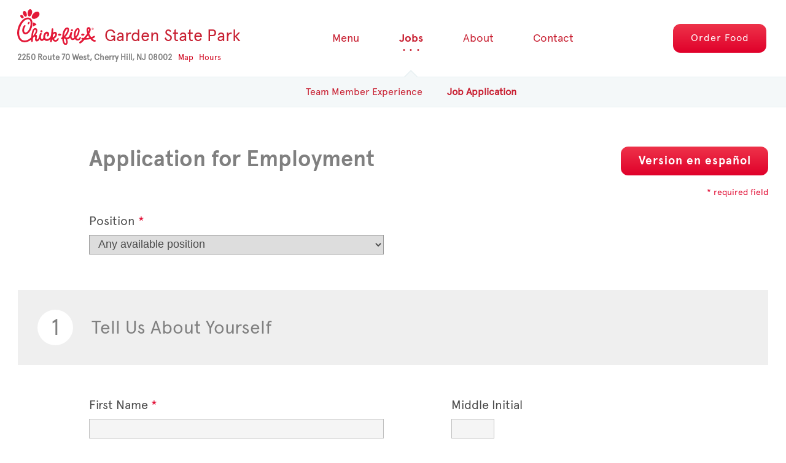

--- FILE ---
content_type: text/html
request_url: https://www.cfarestaurant.com/gardenstatepark/onlineapplication
body_size: 114789
content:
<!DOCTYPE html>
<html lang="en">
<head>
    <meta charset="UTF-8">
    <meta http-equiv="X-UA-Compatible" content="IE=edge">
    <meta name="viewport" content="width=device-width, initial-scale=1.0">

    <link rel="icon" href="/dist/images/favicon.ico" type="image/x-icon"/>
<link rel="shortcut icon" href="/dist/images/favicon.ico" type="image/x-icon"/>

    <title>Online Job Application</title>

    <link href="https://fonts.googleapis.com/css?family=Rokkitt:400,700" rel="stylesheet">
<link rel="stylesheet" type="text/css" href="//cdn.jsdelivr.net/npm/slick-carousel@1.8.1/slick/slick.css"/>
<link rel="stylesheet" type="text/css" href="//cdn.jsdelivr.net/npm/slick-carousel@1.8.1/slick/slick-theme.css"/>
<link rel="stylesheet" href="dist/css/style.min.css" type="text/css" media="all">

    <script src="dist/js/plugins.js"></script>
<script src="https://cdn.jsdelivr.net/npm/jquery-validation@1.17.0/dist/jquery.validate.min.js"></script>
<script type="text/javascript" src="//cdn.jsdelivr.net/npm/slick-carousel@1.8.1/slick/slick.min.js"></script>
<script src="dist/js/main.js"></script>
<script type="text/javascript">
    var _gaq = _gaq || [];
    _gaq.push(['_setAccount', 'UA-34045184-1']);
    _gaq.push(['_trackPageview']);

    (function () {
        var ga = document.createElement('script'); ga.type = 'text/javascript'; ga.async = true;
        ga.src = ('https:' == document.location.protocol ? 'https://ssl' : 'http://www') + '.google-analytics.com/ga.js';
        var s = document.getElementsByTagName('script')[0]; s.parentNode.insertBefore(ga, s);
    })();
</script>
<!-- Google tag (gtag.js) -->
<script async src="https://www.googletagmanager.com/gtag/js?id=G-SML9JW4F4L"></script>
<script>
  window.dataLayer = window.dataLayer || [];
  function gtag(){dataLayer.push(arguments);}
  gtag('js', new Date());

  gtag('config', 'G-SML9JW4F4L');
</script>
	
	<link rel="stylesheet" type="text/css" href="/dist/scripts/timeentry/jquery.timeentry.css"> 
	<script type="text/javascript" src="/dist/scripts/timeentry/jquery.plugin.js"></script> 
	<script type="text/javascript" src="/dist/scripts/timeentry/jquery.timeentry.js"></script>
    <script>
    function CopyFirstToRest() {
        $('#step2 .b-online-application__container>div:has(select):first *:input').each(function(i) {
            var val = $(this).val();
            $('#step2 .b-online-application__container>div:has(select):not(:first)').find('*:input:eq(' + i + ')').val(val);
        });
    }
    </script>
</head>
<body>
<!-- Google Tag Manager (noscript) -->
<noscript><iframe src="https://www.googletagmanager.com/ns.html?id=GTM-T6ZGMN5"
height="0" width="0" style="display:none;visibility:hidden"></iframe></noscript>
<!-- End Google Tag Manager (noscript) -->
<input id='ham-cb' type='checkbox' />
<!-- Header -->
<header class="b-header" id="siteHeader">
	<div class='operator-header'>
		<div class='slider-container'>LOW <div id='slider'></div> HIGH</div>
		<div class='slider-label'>The grey boxes below indicate text and photos that can be edited. Slide to view editable areas</div>
	</div>
    <div class="container">
        <div class="b-header__logo">
            <a href="index">
                <img src="dist/images/chickfila-log.svg" alt="Chick-fil-A" title="Chick-fil-A logo">
                <span class='json-store-name'>Baker Lane</span>
            </a>
            <div class='b-header__logo__addr'>
                <a class='json-map-address target-blank' target='_blank'><address class='json-address'>1085 Baker Lane, Asheville, NC 28803</address></a>
                <a href='#map2' class='fixed-header'>Map</a>
                <a href='#map' class='static-header'>Map</a>
                <a href="#hours2" class='json-hours-link fixed-header'>Hours</a>
                <a href="#hours" class='json-hours-link static-header'>Hours</a>
            </div>
        </div>
        <a href="index" class="b-header__logo-small">
            <img src="dist/images/b-header-logo-mobile.png" alt="Chick-fil-A" title="Chick-fil-A small logo">
            <span class='json-store-name'>Baker Lane</span>
        </a>
        <div class="hamburger">
            <label for='ham-cb' title="Click to show menu">
                <i class='fa fa-bars' aria-hidden="true">&nbsp;</i>
                <i class='fa fa-times' aria-hidden="true">&nbsp;</i>
            </label>
            <label>
                <a href="orderingoptions"
                data-src='Skins/CFA_Blue/Images/dummyOrder.png' data-page-id='2'>Order<br/>Food</a>
            </label>
			<a><img src="dist/images/icon-menu.svg" alt="Click to show menu" title="Click to show menu" /></a>
		</div>
        <div class='red-buttons mobile'>
            <div class='b-header__logo__addr'>
                <address class='json-address'>1085 Baker Lane, Asheville, NC 28803</address>
                <a href='#map'>Map</a>
                <a href="#hours" class='json-hours-link'>Hours</a>
            </div>
            <a href="orderingoptions"
                class="b-btn-rounded-red"
                data-src='Skins/CFA_Blue/Images/dummyOrder.png' data-page-id='2'>Order <span class='extra'>Food</span></a>
        </div>
        <ul class="b-header__menu" id="bHeaderMenu">
			<li>
				<a href="menu" class='conditional' data-page-id='3'>Menu</a>
				<div class="b-header__sub-menu m-centered m-bordered-bottom m-not-hidden json-menu-navigation">
					<ul>
						<li><a href="menu#1">Breakfast</a></li>
						<li><a href="menu#2">Entrées</a></li>
						<li><a href="menu#8">Salads</a></li>
						<li><a href="menu#9">Sides</a></li>
						<li><a href="menu#7">Kid’s Meals</a></li>
						<li><a href="menu#4">Treats</a></li>
						<li><a href="menu#6">Drinks</a></li>
						<li><a href="menu#5">Sauces and Dressings</a></li>
						<li><a href="menu#11">Catering</a></li>
					</ul>
				</div>
			</li>
			<li>
				<a href="#">Jobs</a>
				<div class="b-header__sub-menu">
					<ul>
						<li><a href="teammember" class='conditional' data-page-id='19'>Team <span>Member</span> Experience</a></li>
						<li><a href="availablepositions" data-page-id='51' class='conditional'><span>Available</span> Positions</a></li>
						<li class='json-jobapplication-conditional json-jobapplication-online json-jobapplication-external' data-page-id='52' ><a href="onlineapplication">Job Application</a></li>
					</ul>
				</div>
			</li>
			<li>
				<a href="events" class='json-album-suffix-hash conditional' data-page-id='5'>Events</a>
                <div class="b-header__sub-menu">
					<ul>
                        <li><a href="events">Events</a></li>
						<li><a href="dddn" data-page-id='55' class='conditional'>Daddy Daughter Date Night</a></li>
					</ul>
				</div>
			</li>
			<li>
				<a href="about" class='conditional' data-page-id='4'>About</a>
                <div class="b-header__sub-menu">
					<ul>
                        <li><a href="about">About</a></li>
						<li><a href="photo" data-page-id='6' class='conditional'>Photos</a></li>
					</ul>
				</div>
			</li>
			<li>
				<a href="#" data-page-id='8'>Community</a>
				<div class="b-header__sub-menu">
					<ul>
						<li><a href="fundraising" data-page-id='12' class='conditional'>Fundraising</a></li>
						<li><a href="donationrequest" data-page-id='13' class='conditional'>Donation Requests</a></li>
						<li><a href="planaparty" data-page-id='17' class='conditional'>Plan a Party</a></li>
					</ul>
				</div>
			</li>
			<li>
				<a href="contact" class='conditional' data-page-id='7'>Contact</a>
			</li>
		</ul>
        <div class='red-buttons desktop'>
            <div class='b-header__logo__addr'>
                <address class='json-address'>1085 Baker Lane, Asheville, NC 28803</address>
                <a href='#map'>Map</a>
                <a href="#hours" class='json-hours-link'>Hours</a>
            </div>
            <a href="orderingoptions"
                class="b-btn-rounded-red"
                data-src='Skins/CFA_Blue/Images/dummyOrder.png' data-page-id='2'>Order <span class='extra'>Food</span></a>
        </div>
    </div>
</header>
<!-- end Header -->

<div class="site-container m-dynamic-offset" id="siteContainer">
    <div class="container">
        <div class="row">
            <div class="b-online-application json-form-conditional json-form-conditional-Form">
                <div class="b-online-application__container m-offset-bottom-small">
                    <h2 class="b-online-application__title" data-localize='application-for-employment'>
                        Application for Employment
						<a href="onlineapplication?lang=es"
							id='switchLanguage'
							class="b-btn-rounded-red text-center">Version en español</a>
                    </h2>
                </div>
                <div class="b-online-application__remark" data-localize='required'>* required field</div>
                <form
					action="storefront/apply"
					id="onlineApplicationForm"
					class='json-form-wants-absolute-url json-form-can-debug'
					method='POST'>
					<input type='hidden' name='Next' value='Thankyou'/>
					<input type='hidden' name='position' value='0' class='json-job-no-positions'/>
                    <div class="b-online-application__steps-wrapper" id="bOnlineApplicationStepsWrapper">
                        <div class="b-online-application__steps-container" id="bOnlineApplicationStepsContainer">
                            <div class="b-online-application__step" id='step1'>
                                <div class="b-online-application__container b-form m-online-application json-job-positions">
									<div class="row m-no-margin-top clear-fix b-form__control">
										<div class="col-xs-6">
											<div class="b-form__control-wrapper">
												<label for="position" data-localize='position'>Position <span>*</span></label>
												<select
													data-required="true"
                                                    aria-required="true"
													id='position'
													name='position'
													class='json-job-position-list'>
													<option value='0'>Any available position</option>
												</select>
											</div>
										</div>
									</div>
								</div>
								<div class="b-online-application__step-header">
                                    <div class="b-online-application__step-number">1</div>
                                    <div class="b-online-application__step-title" data-localize='tell-us-about-yourself'>Tell Us About Yourself</div>
                                </div>
                                <div class="b-online-application__container m-offset-top b-form m-online-application">
                                    <div class="row m-no-margin-top clear-fix b-form__control">
                                        
                                        <p class='json-form-conditional-corpid json-form-conditional-corpid-01606' style='color:red;padding: 0 15px'>
                                        PLEASE NOTE: This application is only for those who live near our West Chester, Ohio restaurant. 
                                        </p>
                                        
                                        <div class="col-xs-6">
                                            <div class="b-form__control-wrapper">
                                                <label for="fName" data-localize='first-name'>First Name <span>*</span></label>
                                                <input type="text" data-required="true"
                                                    aria-required="true"
                                                    id='fName'
                                                    name='fName'/>
                                                <!--<div class="b-form__error-message m-hidden">Error message for test</div>-->
                                            </div>
                                        </div>
                                        <div class="col-xs-6">
                                            <div class="b-form__control-wrapper b-form__control-wrapper--offset">
                                                <label for="mName" data-localize='middle-name'>Middle Initial</label>
                                                <input type="text" class="m-short" id='mName' name='mName'/>
                                                <!--<div class="b-form__error-message m-hidden">Error message for test</div>-->
                                            </div>
                                        </div>
                                    </div>
                                    <div class="row m-no-margin-top clear-fix b-form__control">
                                        <div class="col-xs-6">
                                            <div class="b-form__control-wrapper">
                                                <label for="lName" data-localize='last-name'>Last Name <span>*</span></label>
                                                <input type="text"
                                                    data-required="true"
                                                    aria-required="true"
                                                    id='lName'
                                                    name='lName'/>
                                            </div>
                                        </div>
                                    </div>
                                    <div class="row m-no-margin-top clear-fix b-form__control">
                                        <div class="col-xs-6">
                                            <div class="b-form__control-wrapper">
                                                <label for="uName" data-localize='name-used'>Name Used <span>*</span></label>
                                                <input type="text"
                                                    data-required="true"
                                                    aria-required="true"
                                                    id='uName'
                                                    name='uName'/>
                                            </div>
                                        </div>
                                    </div>
                                    <div class="row m-no-margin-top clear-fix b-form__control">
                                        <div class="col-xs-12">
                                            <div class="b-form__control-wrapper">
                                                <label for="presentAddress" data-localize='present-address'>Present Address <span>*</span></label>
                                                <input type="text"
                                                    data-required="true"
                                                    aria-required="true"
                                                    id='presentAddress'
                                                    name='presentAddress'/>
                                            </div>
                                        </div>
                                    </div>
                                    <div class="row m-no-margin-top clear-fix b-form__control">
                                        <div class="col-xs-6">
                                            <div class="b-form__control-wrapper">
                                                <label for="city" data-localize='city'>City <span>*</span></label>
                                                <input type="text"
                                                    data-required="true"
                                                    aria-required="true"
                                                    id='city'
                                                    name='city'/>
                                            </div>
                                        </div>
                                        <div class="col-xs-2 b-form__col-offset">
                                            <div class="b-form__control-wrapper">
                                                <label for="aState" data-localize='state'>State <span>*</span></label>
                                                <select data-required="true"
                                                    aria-required="true"
                                                    id='aState'
                                                    name='aState'>
                                                    <option value="" selected="selected" data-localize='choose'>Choose</option>
                                                    <option value="AL">Alabama</option>
                                                    <option value="AK">Alaska</option>
                                                    <option value="AZ">Arizona</option>
                                                    <option value="AR">Arkansas</option>
                                                    <option value="CA">California</option>
                                                    <option value="CO">Colorado</option>
                                                    <option value="CT">Connecticut</option>
                                                    <option value="DE">Delaware</option>
                                                    <option value="DC">Dist. of Columbia</option>
                                                    <option value="FL">Florida</option>
                                                    <option value="GA">Georgia</option>
                                                    <option value="HI">Hawaii</option>
                                                    <option value="ID">Idaho</option>
                                                    <option value="IL">Illinois</option>
                                                    <option value="IN">Indiana</option>
                                                    <option value="IA">Iowa</option>
                                                    <option value="KS">Kansas</option>
                                                    <option value="KY">Kentucky</option>
                                                    <option value="LA">Louisiana</option>
                                                    <option value="ME">Maine</option>
                                                    <option value="MD">Maryland</option>
                                                    <option value="MA">Massachusetts</option>
                                                    <option value="MI">Michigan</option>
                                                    <option value="MN">Minnesota</option>
                                                    <option value="MS">Mississippi</option>
                                                    <option value="MO">Missouri</option>
                                                    <option value="MT">Montana</option>
                                                    <option value="NE">Nebraska</option>
                                                    <option value="NV">Nevada</option>
                                                    <option value="NH">New Hampshire</option>
                                                    <option value="NJ">New Jersey</option>
                                                    <option value="NM">New Mexico</option>
                                                    <option value="NY">New York</option>
                                                    <option value="NC">North Carolina</option>
                                                    <option value="ND">North Dakota</option>
                                                    <option value="OH">Ohio</option>
                                                    <option value="OK">Oklahoma</option>
                                                    <option value="OR">Oregon</option>
                                                    <option value="PW">Palau</option>
                                                    <option value="PA">Pennsylvania</option>
                                                    <option value="RI">Rhode Island</option>
                                                    <option value="SC">South Carolina</option>
                                                    <option value="SD">South Dakota</option>
                                                    <option value="TN">Tennessee</option>
                                                    <option value="TX">Texas</option>
                                                    <option value="UT">Utah</option>
                                                    <option value="VT">Vermont</option>
                                                    <option value="VA">Virginia</option>
                                                    <option value="WA">Washington</option>
                                                    <option value="WV">West Virginia</option>
                                                    <option value="WI">Wisconsin</option>
                                                    <option value="WY">Wyoming</option>
                                                </select>
                                            </div>
                                        </div>
                                        <div class="col-xs-2 right">
                                            <div class="b-form__control-wrapper">
                                                <label for="aZip" data-localize='zip'>Zip <span>*</span></label>
                                                <input type="text"
                                                    data-required="true"
                                                    aria-required="true"
                                                    id='aZip'
                                                    name='aZip'/>
                                            </div>
                                        </div>
                                    </div>
                                    <div class="row m-no-margin-top clear-fix b-form__control">
                                        <div class="col-xs-6">
                                            <div class="b-form__control-wrapper">
                                                <label for="primaryPhone" data-localize='primary-telephome'>Primary Telephone <span>*</span></label>
                                                <input type="text"
                                                    data-required="true"
                                                    aria-required="true"
                                                    data-phone="true"
                                                    id="primaryPhone"
                                                    name="primaryPhone">
                                            </div>
                                        </div>
                                        <div class="col-xs-6">
                                            <div class="b-form__control-wrapper">
                                                <label for="otherPhone" data-localize='other-telephone'>Cell/Other Telephone (if applicable)</label>
                                                <input type="text" data-phone="true" id="otherPhone" name="otherPhone">
                                            </div>
                                        </div>
                                    </div>
                                    <div class="row m-no-margin-top clear-fix b-form__control">
                                        <div class="col-xs-12">
                                            <div class="b-form__control-wrapper">
                                                <label for="email" data-localize='email'>Email Address <span>*</span></label>
                                                <input type="email"
                                                    data-required="true"
                                                    aria-required="true"
                                                    id='email'
                                                    name='email'/>
                                            </div>
                                        </div>
                                    </div>
                                    <div class="row m-no-margin-top clear-fix b-form__control">
                                        <div class="col-xs-12">
                                            <div class="b-form__control-wrapper">
                                                <label data-localize='do-you-have-transportation'>Do you have a reliable means of transportation to work? <span>*</span></label>
                                                <div class="b-form__control-group">
                                                    <label><input
														type="radio"
														data-required="true"
                                                        aria-required="true"
														id='aTransportation'
														name='aTransportation'
														value='Yes'/><nobr data-localize='yes'>Yes</nobr></label>
                                                    <label><input
														type="radio"
														id='aTransportation'
														name='aTransportation'
														value='No'/><nobr data-localize='no'>No</nobr></label>
                                                </div>
                                            </div>
                                        </div>
                                    </div>
                                    <div class="row m-no-margin-top clear-fix b-form__control">
                                        <div class="col-xs-12">
                                            <div class="b-form__control-wrapper">
                                                <label for="wageRate" data-localize='wage-expecting'>What wage rate are you expecting? <span>*</span></label>
                                                <input type="text"
                                                    data-required="true"
                                                    aria-required="true"
                                                    id='wageRate'
                                                    name='wageRate'/>
                                            </div>
                                        </div>
                                    </div>
                                    <div class="row m-no-margin-top clear-fix b-form__control">
                                        <div class="col-xs-6">
                                            <div class="b-form__control-wrapper">
                                                <label data-localize='younger-than-18'>Are you younger than 18 years old? <span>*</span></label>
                                                <div class="b-form__control-group">
                                                    <label><input
														type="radio"
														data-depend-child="ageUnder18"
														data-depend-value="true"
														id='ageUnder18'
														name="ageUnder18"
														data-required="true"
                                                        aria-required="true"
														data-children="work_permit"
														value='yes'/><nobr data-localize='yes'>Yes</nobr></label>
                                                    <label><input
														type="radio"
														data-depend-child="ageUnder18"
														data-depend-value="false"
														name="ageUnder18"
														value='no'/><nobr data-localize='no'>No</nobr></label>
                                                </div>
                                            </div>
                                        </div>
                                        <div class="col-xs-6">
                                            <div class="b-form__control-wrapper">
                                                <label data-localize='work-permit'>If Yes, do you have a work permit?</label>
                                                <div class="b-form__control-group">
                                                    <label><input
														type="radio"
														data-depend-parent="ageUnder18"
														id='youthWorkPermit'
														name="youthWorkPermit"
														disabled="disabled"
														value='yes'/><nobr data-localize='yes'>Yes</nobr></label>
                                                    <label><input
														type="radio"
														data-depend-parent="ageUnder18"
														name="youthWorkPermit"
														disabled="disabled"
														value='no'/><nobr data-localize='no'>No</nobr></label>
                                                </div>
                                            </div>
                                        </div>
                                    </div>
                                    <div class="row m-no-margin-top clear-fix b-form__control">
                                        <div class="col-xs-12">
                                            <div class="b-form__control-wrapper">
                                                <label data-localize='legal-right-to-work'>If hired, can you provide verification of your legal right to work in the U.S.? <span>*</span></label>
                                                <div class="b-form__control-group">
                                                    <label><input
														type="radio"
														name="legalWrokPermit"
														id='legalWrokPermit'
														data-required="true"
                                                        aria-required="true"
														value='yes'><nobr data-localize='yes'>Yes</nobr></label>
                                                    <label><input
														type="radio"
														name="legalWrokPermit"
														id='legalWrokPermit'
														value='no'/><nobr data-localize='no'>No</nobr></label>
                                                </div>
                                                <label class="m-additional" data-localize='proof-of-eligibility'>(PROOF OF ELIGIBILITY IS REQUIRED UPON EMPLOYMENT)</label>
                                            </div>
                                        </div>
                                    </div>
                                    <div class="row m-no-margin-top clear-fix b-form__control json-conditional-felony json-felony">
                                        <div class="col-xs-12">
                                            <div class="b-form__control-wrapper">
                                                <label data-localize='convicted-of-felony'>Have you ever been convicted of a felony? <span>*</span></label>
                                                <div class="b-form__control-group">
                                                    <label><input
														type="radio"
														name="aFelony"
														data-depend-child="felonyDetails"
														data-depend-value="true"
														id="aFelony"
														value="yes"><nobr data-localize='yes'>Yes</nobr></label>
                                                    <label><input
														type="radio"
														name="aFelony"
														data-depend-child="felonyDetails"
														data-depend-value="false"
														value="no"><nobr data-localize='no'>No</nobr></label>
                                                </div>
                                            </div>
                                        </div>
                                    </div>
                                    <div class="row m-no-margin-top clear-fix b-form__control json-conditional-felony json-felony">
                                        <div class="col-xs-12">
                                            <div class="b-form__control-wrapper">
                                                <label for="felonyDetails" data-localize='felony-details'>If so, please indicate the crime, date of conviction, nature of circumstances, state in which offense occurred, and disposition:</label>
                                                <textarea name="felonyDetails" id="felonyDetails" disabled="disabled" data-depend-parent="felonyDetails"></textarea>
                                                <div class="b-form__note" data-localize='felony-note'>
                                                    Note: Please do not answer yes or provide any information about convictions that
                                                    have been erased, expunged, sealed, pardoned, set aside, vacated, annulled
                                                    or otherwise eradicated by a court.” A “yes” response will not necessarily
                                                    disqualify an applicant from employment. Failure to answer this question
                                                    accurately could cause denial of employment or termination of employment.
                                                </div>
                                            </div>
                                        </div>
                                    </div>
                                    <div class="b-online-application__step-footer">
                                        <a href="#step2"
											class="b-btn-rounded-red b-online-application__step-next"
											data-localize='next'
											data-no-tab="true">Next</a>
                                    </div>
                                </div>
                            </div>
                            <div class="b-online-application__step" id='step2'>
                                <div class="b-online-application__step-header">
                                    <div class="b-online-application__step-number">2</div>
                                    <div class="b-online-application__step-title" data-localize='availability'>Availability</div>
                                </div>
                                <div class="b-online-application__container m-offset-top b-form m-online-application">
                                    <div class="row m-no-margin-top clear-fix b-form__control">
                                        <div class="col-xs-12">
                                            <label for="" data-localize='list-days-and-times'>Please list days and times available to work below <span>*</span></label>
                                        </div>
                                    </div>
                                    <div class="row b-form__control m-no-padding-top m-no-margin-top clear-fix">
                                        <label for='mondayFrom' class="col-xs-12" data-localize='monday'>Monday</label>
                                        <div class="col-xs-6"><input type='text' data-time="true" id='mondayFrom' name='mondayFrom' class='timeentry'/></div>
                                        <div class="col-xs-6"><input type='text' data-time="true" id='mondayTo' name='mondayTo' class='timeentry' aria-label='End time on Monday' /> &nbsp; <a href='javascript:CopyFirstToRest()' data-localize='copy-first-to-rest'>Copy to the rest</a></div>
                                    </div>
                                    <div class="row b-form__control m-no-padding-top m-no-margin-top clear-fix">
                                        <label for='tuesdayFrom' class="col-xs-12" data-localize='tuesday'>Tuesday</label>
                                        <div class="col-xs-6"><input type='text' data-time="true" id='tuesdayFrom' name='tuesdayFrom' class='timeentry'/></div>
                                        <div class="col-xs-6"><input type='text' data-time="true" id='tuesdayTo' name='tuesdayTo' class='timeentry' aria-label='End time on Tuesday'/></div>
                                    </div>
                                    <div class="row b-form__control m-no-padding-top m-no-margin-top clear-fix">
                                        <label for='wednesdayFrom' class="col-xs-12" data-localize='wednesday'>Wednesday</label>
                                        <div class="col-xs-6"><input type='text' data-time="true" id='wednesdayFrom' name='wednesdayFrom' class='timeentry'/></div>
                                        <div class="col-xs-6"><input type='text' data-time="true" id='wednesdayTo' name='wednesdayTo' class='timeentry' aria-label='End time on Wednesday'/></div>
                                    </div>
                                    <div class="row b-form__control m-no-padding-top m-no-margin-top clear-fix">
                                        <label for='thursdayFrom' class="col-xs-12" data-localize='thursday'>Thursday</label>
                                        <div class="col-xs-6"><input type='text' data-time="true" id='thursdayFrom' name='thursdayFrom' class='timeentry'/></div>
                                        <div class="col-xs-6"><input type='text' data-time="true" id='thursdayTo' name='thursdayTo' class='timeentry' aria-label='End time on Thursday'/></div>
                                    </div>
                                    <div class="row b-form__control m-no-padding-top m-no-margin-top clear-fix">
                                        <label for='fridayFrom' class="col-xs-12" data-localize='friday'>Friday</label>
                                        <div class="col-xs-6"><input type='text' data-time="true" id='fridayFrom' name='fridayFrom' class='timeentry'/></div>
                                        <div class="col-xs-6"><input type='text' data-time="true" id='fridayTo' name='fridayTo' class='timeentry' aria-label='End time on Friday'/></div>
                                    </div>
                                    <div class="row b-form__control m-no-padding-top m-no-margin-top clear-fix">
                                        <label for='saturdayFrom' class="col-xs-12" data-localize='saturday'>Saturday</label>
                                        <div class="col-xs-6"><input type='text' data-time="true" id='saturdayFrom' name='saturdayFrom' class='timeentry'/></div>
                                        <div class="col-xs-6"><input type='text' data-time="true" id='saturdayTo' name='saturdayTo' class='timeentry' aria-label='End time on Saturday'/></div>
                                    </div>
                                    <div class="row m-no-margin-top clear-fix b-form__control">
                                        <div class="col-xs-12">
                                            <div class="b-form__control-wrapper">
                                                <div class="b-form__control-group">
                                                    <label><input
														type="radio"
														name="seaconalFullYear"
														data-required="true"
                                                        aria-required="true"
														data-localize='seasonal'
														value='Seasonal'>Seasonal</label>
                                                    <label><input
														type="radio"
														name="seaconalFullYear"
														data-localize='all-year'
														value='All year'>All Year</label>
                                                </div>
                                            </div>
                                        </div>
                                    </div>
                                    <div class="row m-no-margin-top clear-fix b-form__control">
                                        <div class="col-xs-12">
                                            <div class="b-form__control-wrapper">
                                                <label for="limitationAvailability" data-localize='limitations-to-availability'>Limitations to Availability <span>*</span></label>
                                                <input type="text"
                                                    data-required="true"
                                                    aria-required="true"
                                                    id='limitationAvailability'
                                                    name='limitationAvailability'/>
                                            </div>
                                        </div>
                                    </div>
                                    <div class="row m-no-margin-top clear-fix b-form__control">
                                        <div class="col-xs-12">
                                            <div class="b-form__control-wrapper">
                                                <label for="minHoursRequired" data-localize='minimum-weekly-hours'>Minimum weekly number of hours needed to work <span>*</span></label>
                                                <input type="text"
                                                    data-required="true"
                                                    aria-required="true"
                                                    id='minHoursRequired'
                                                    name='minHoursRequired'/>
                                            </div>
                                        </div>
                                    </div>
                                    <div class="row m-no-margin-top clear-fix b-form__control">
                                        <div class="col-xs-12">
                                            <div class="b-form__control-wrapper">
                                                <label for="maxHoursPerWeek" data-localize='maximum-weekly-hours'>Maximum weekly number of hours able to work <span>*</span></label>
                                                <input type="text"
                                                    data-required="true"
                                                    aria-required="true"
                                                    id='maxHoursPerWeek'
                                                    name='maxHoursPerWeek'/>
                                            </div>
                                        </div>
                                    </div>
                                    <div class="b-online-application__step-footer">
                                        <a href="#step1" class="b-btn-rounded-red b-online-application__step-previous" data-localize='previous'>Previous</a>
                                        <a href="#step3" class="b-btn-rounded-red b-online-application__step-next" data-localize='next'>Next</a>
                                    </div>
                                </div>
                            </div>
                            <div class="b-online-application__step" id='step3'>
                                <div class="b-online-application__step-header">
                                    <div class="b-online-application__step-number">3</div>
                                    <div class="b-online-application__step-title" data-localize='previous-employment'>Previous Employment History</div>
                                </div>
                                <div class="b-online-application__container m-offset-top b-form m-online-application">
                                    <div class="row m-no-margin-top clear-fix b-form__control">
                                        <div class="col-xs-12">
                                            <div class="b-form__control-wrapper">
                                                <label data-localize='worked-for-cfa'>Have you ever worked for a Chick-fil-A, Inc. or a Chick-fil-A Franchisee? <span>*</span></label>
                                                <div class="b-form__control-group">
                                                    <label><input
														type="radio"
														name="workOnChickFilABefore"
														data-depend-child="workOnChickFilABefore"
														data-depend-value="true"
                                                        data-required="true"
                                                        aria-required="true"
														id="workOnChickFilABefore"
														value="yes"><nobr data-localize='yes'>Yes</nobr></label>
                                                    <label><input
														type="radio"
														name="workOnChickFilABefore"
														data-depend-child="workOnChickFilABefore"
														data-depend-value="false"
                                                        data-required="true"
                                                        aria-required="true"
														value="no"><nobr data-localize='no'>No</nobr></label>
                                                </div>
                                            </div>
                                        </div>
                                    </div>
                                    <div class="row m-no-margin-top clear-fix b-form__control">
                                        <div class="col-xs-12">
                                            <div class="b-form__control-wrapper">
                                                <label for="branchUnit" data-localize='unit'>If YES, which Unit?</label>
                                                <input type="text" id="branchUnit" name="branchUnit" data-depend-parent="workOnChickFilABefore" disabled="disabled">
                                            </div>
                                        </div>
                                    </div>
                                    <div class="row m-no-margin-top clear-fix b-form__control">
                                        <div class="col-xs-12">
                                            <label for="" data-localize='most-recent-jobs'>PLEASE LIST YOUR THREE MOST RECENT JOBS (including babysitting, lawn care or volunteer work):</label>
                                        </div>
                                    </div>
                                    <div class="b-online-application__single-item">
                                        <div class="row m-no-margin-top clear-fix b-form__control">
                                            <div class="col-xs-12">
                                                <div class="b-form__control-wrapper">
                                                    <label for="employeerName1" data-localize='employer-name'>Name of Employer</label>
                                                    <input type="text" id='employeerName1' name='employeerName1'/>
                                                </div>
                                            </div>
                                        </div>
                                        <div class="row m-no-margin-top clear-fix b-form__control">
                                            <div class="col-xs-12">
                                                <div class="b-form__control-wrapper">
                                                    <label for="employeerAddress1" data-localize='employer-address'>Email Address of Employer</label>
                                                    <input type="text" id='employeerAddress1' name='employeerAddress1'/>
                                                </div>
                                            </div>
                                        </div>
										<div class="row m-no-margin-top clear-fix b-form__control">
                                            <div class="col-xs-4">
                                                <div class="b-form__control-wrapper">
                                                    <label for="employedFrom1" data-localize='employed-from'>Employed From</label>
                                                    <input type="text" data-date="true" data-date-parent="employedFrom1" id='employedFrom1' name='employedFrom1'/>
                                                </div>
                                            </div>
                                            <div class="col-xs-4">
                                                <div class="b-form__control-wrapper">
                                                    <label for="employedTo1" data-localize='employed-to'>To</label>
                                                    <input type="text" data-date="true" data-date-child="employedFrom1" id='employedTo1' name='employedTo1'/>
                                                </div>
                                            </div>
                                            <div class="col-xs-4">
                                                <div class="b-form__control-wrapper">
                                                    <label for="employeerPhone1" data-localize='phone'>Phone #</label>
                                                    <input type="text" data-phone="true" id="employeerPhone1" name="employeerPhone1">
                                                </div>
                                            </div>
                                        </div>
                                        <div class="row m-no-margin-top clear-fix b-form__control">
                                            <div class="col-xs-4">
                                                <div class="b-form__control-wrapper">
                                                    <label for="supervisor1" data-localize='supervisor'>Supervisor</label>
                                                    <input type="text" id='supervisor1' name='supervisor1'/>
                                                </div>
                                            </div>
                                            <div class="col-xs-4 json-conditional-felony">
                                                <div class="b-form__control-wrapper">
                                                    <label for="wageRate1" data-localize='wage-rate'>Wage rate</label>
                                                    <input type="text" id='wageRate1' name='wageRate1'/>
                                                </div>
                                            </div>
                                            <div class="col-xs-4">
                                                <div class="b-form__control-wrapper">
                                                    <label for="leavingReason1" data-localize='reason-for-leaving'>Reason for Leaving</label>
                                                    <input type="text" id='leavingReason1' name='leavingReason1'/>
                                                </div>
                                            </div>
                                        </div>
                                    </div>
                                    <div class="b-online-application__single-item">
                                        <div class="row m-no-margin-top clear-fix b-form__control">
                                            <div class="col-xs-12">
                                                <div class="b-form__control-wrapper">
                                                    <label for="employeerName2" data-localize='employer-name'>Name of Employer</label>
                                                    <input type="text" id='employeerName2' name='employeerName2'/>
                                                </div>
                                            </div>
                                        </div>
                                        <div class="row m-no-margin-top clear-fix b-form__control">
                                            <div class="col-xs-12">
                                                <div class="b-form__control-wrapper">
                                                    <label for="employeerAddress2" data-localize='employer-address'>Email Address of Employer</label>
                                                    <input type="text" id='employeerAddress2' name='employeerAddress2'/>
                                                </div>
                                            </div>
                                        </div>
										<div class="row m-no-margin-top clear-fix b-form__control">
                                            <div class="col-xs-4">
                                                <div class="b-form__control-wrapper">
                                                    <label for="employedFrom2" data-localize='employed-from'>Employed From</label>
                                                    <input type="text" data-date="true" data-date-parent="employedFrom2" id='employedFrom2' name='employedFrom2'/>
                                                </div>
                                            </div>
                                            <div class="col-xs-4">
                                                <div class="b-form__control-wrapper">
                                                    <label for="employedTo2" data-localize='employed-to'>To</label>
                                                    <input type="text" data-date="true" data-date-child="employedFrom2" id='employedTo2' name='employedTo2'/>
                                                </div>
                                            </div>
                                            <div class="col-xs-4">
                                                <div class="b-form__control-wrapper">
                                                    <label for="employeerPhone2" data-localize='phone'>Phone #</label>
                                                    <input type="text" data-phone="true" id="employeerPhone2" name="employeerPhone2">
                                                </div>
                                            </div>
                                        </div>
                                        <div class="row m-no-margin-top clear-fix b-form__control">
                                            <div class="col-xs-4">
                                                <div class="b-form__control-wrapper">
                                                    <label for="supervisor2" data-localize='supervisor'>Supervisor</label>
                                                    <input type="text" id='supervisor2' name='supervisor2'/>
                                                </div>
                                            </div>
                                            <div class="col-xs-4 json-conditional-felony">
                                                <div class="b-form__control-wrapper">
                                                    <label for="wageRate2" data-localize='wage-rate'>Wage rate</label>
                                                    <input type="text" id='wageRate2' name='wageRate2'/>
                                                </div>
                                            </div>
                                            <div class="col-xs-4">
                                                <div class="b-form__control-wrapper">
                                                    <label for="leavingReason2" data-localize='reason-for-leaving'>Reason for Leaving</label>
                                                    <input type="text" id='leavingReason2' name='leavingReason2'/>
                                                </div>
                                            </div>
                                        </div>
                                    </div>
                                    <div class="b-online-application__single-item">
                                        <div class="row m-no-margin-top clear-fix b-form__control">
                                            <div class="col-xs-12">
                                                <div class="b-form__control-wrapper">
                                                    <label for="employeerName3" data-localize='employer-name'>Name Employer</label>
                                                    <input type="text" id='employeerName3' name='employeerName3'/>
                                                </div>
                                            </div>
                                        </div>
                                        <div class="row m-no-margin-top clear-fix b-form__control">
                                            <div class="col-xs-12">
                                                <div class="b-form__control-wrapper">
                                                    <label for="employeerAddress3" data-localize='employer-address'>Email Address of Employer</label>
                                                    <input type="text" id='employeerAddress3' name='employeerAddress3'/>
                                                </div>
                                            </div>
                                        </div>
										<div class="row m-no-margin-top clear-fix b-form__control">
                                            <div class="col-xs-4">
                                                <div class="b-form__control-wrapper">
                                                    <label for="employedFrom3" data-localize='employed-from'>Employed From</label>
                                                    <input type="text" data-date="true" data-date-parent="employedFrom3" id='employedFrom3' name='employedFrom3'/>
                                                </div>
                                            </div>
                                            <div class="col-xs-4">
                                                <div class="b-form__control-wrapper">
                                                    <label for="employedTo3" data-localize='employed-to'>To</label>
                                                    <input type="text" data-date="true" data-date-child="employedFrom3" id='employedTo3' name='employedTo3'/>
                                                </div>
                                            </div>
                                            <div class="col-xs-4">
                                                <div class="b-form__control-wrapper">
                                                    <label for="employeerPhone3" data-localize='phone'>Phone #</label>
                                                    <input type="text" data-phone="true" id="employeerPhone3" name="employeerPhone3">
                                                </div>
                                            </div>
                                        </div>
                                        <div class="row m-no-margin-top clear-fix b-form__control">
                                            <div class="col-xs-4">
                                                <div class="b-form__control-wrapper">
                                                    <label for="supervisor3" data-localize='supervisor'>Supervisor</label>
                                                    <input type="text" id='supervisor3' name='supervisor3'/>
                                                </div>
                                            </div>
                                            <div class="col-xs-4 json-conditional-felony">
                                                <div class="b-form__control-wrapper">
                                                    <label for="wageRate3" data-localize='wage-rate'>Wage rate</label>
                                                    <input type="text" id='wageRate3' name='wageRate3'/>
                                                </div>
                                            </div>
                                            <div class="col-xs-4">
                                                <div class="b-form__control-wrapper">
                                                    <label for="leavingReason3" data-localize='reason-for-leaving'>Reason for Leaving</label>
                                                    <input type="text" id='leavingReason3' name='leavingReason3'/>
                                                </div>
                                            </div>
                                        </div>
                                    </div>
                                    <div class="row m-no-margin-top clear-fix b-form__control">
                                        <div class="col-xs-12">
                                            <div class="b-form__control-wrapper">
                                                <label for="relevantSkills" data-localize='relevant-skills'>Relevant skills</label>
                                                <textarea id='relevantSkills' name='relevantSkills'></textarea>
                                            </div>
                                        </div>
                                    </div>
                                    <div class="b-online-application__step-footer">
                                        <a href="#step2" class="b-btn-rounded-red b-online-application__step-previous" data-localize='previous'>Previous</a>
                                        <a href="#step4" class="b-btn-rounded-red b-online-application__step-next" data-localize='next'>Next</a>
                                    </div>
                                </div>
                            </div>
                            <div class="b-online-application__step" id='step4'>
                                <div class="b-online-application__step-header">
                                    <div class="b-online-application__step-number">4</div>
                                    <div class="b-online-application__step-title" data-localize='education'>Education</div>
                                </div>
                                <div class="b-online-application__container m-offset-top b-form m-online-application">
                                    <div class="row m-no-margin-top clear-fix b-form__control">
                                        <div class="col-xs-12">
                                            <div class="b-form__control-wrapper">
                                                <label for="highSchool" data-localize='high_school'>High School (Last attended)</label>
                                                <input type="text" id='highSchool' name='highSchool'/>
                                            </div>
                                        </div>
                                    </div>
                                    <div class="row m-no-margin-top clear-fix b-form__control">
                                        <div class="col-xs-12">
                                            <div class="b-form__control-wrapper">
                                                <label for="schoolLocation" data-localize='location'>Location</label>
                                                <input type="text" id='schoolLocation' name='schoolLocation'/>
                                            </div>
                                        </div>
                                    </div>
                                    <div class="row m-no-margin-top clear-fix b-form__control">
                                        <div class="col-xs-12">
                                            <div class="b-form__control-wrapper">
                                                <label data-localize='did-you-graduate'>Did You Graduate?</label>
                                                <div class="b-form__control-group">
                                                    <label><input
														type="radio"
														name="schoolGraduate"
														data-depend-child="schoolGraduate"
														data-depend-value="true"
														id="schoolGraduate"
														value="yes"><nobr data-localize='yes'>Yes</nobr></label>
                                                    <label><input
														type="radio"
														name="schoolGraduate"
														data-depend-child="schoolGraduate"
														data-depend-value="false"
														value="no"><nobr data-localize='no'>No</nobr></label>
                                                </div>
                                            </div>
                                        </div>
                                    </div>
                                    <div class="row m-no-margin-top clear-fix b-form__control">
                                        <div class="col-xs-12">
                                            <label for="" data-localize='college'>College & Vocational Schools</label>
                                        </div>
                                    </div>
                                    <div class="b-online-application__single-item">
                                        <div class="row m-no-margin-top clear-fix b-form__control">
                                            <div class="col-xs-12">
                                                <div class="b-form__control-wrapper">
                                                    <label for="college" data-localize='name'>Name</label>
                                                    <input type="text" id='college' name='college'>
                                                </div>
                                            </div>
                                        </div>
                                        <div class="row m-no-margin-top clear-fix b-form__control">
                                            <div class="col-xs-12">
                                                <div class="b-form__control-wrapper">
                                                    <label for="collegeLocation" data-localize='location'>Location</label>
                                                    <input type="text" id='collegeLocation' name='collegeLocation'>
                                                </div>
                                            </div>
                                        </div>
                                        <div class="row m-no-margin-top clear-fix b-form__control">
                                            <div class="col-xs-12">
                                                <div class="b-form__control-wrapper">
                                                    <label data-localize='did-you-graduate'>Did You Graduate?</label>
                                                    <div class="b-form__control-group">
                                                        <label><input
															type="radio"
															name="collegeGraduate"
															id='collegeGraduate'
															value='yes'><nobr data-localize='yes'>Yes</nobr></label>
                                                        <label><input
															type="radio"
															name="collegeGraduate"
															value='no'><nobr data-localize='no'>No</nobr></label>
                                                    </div>
                                                </div>
                                            </div>
                                        </div>
                                        <div class="row m-no-margin-top clear-fix b-form__control">
                                            <div class="col-xs-6">
                                                <div class="b-form__control-wrapper">
                                                    <label for="collegeDegree" data-localize='degree'>If yes, Degree & Major</label>
                                                    <input type="text" id='collegeDegree' name='collegeDegree'>
                                                </div>
                                            </div>
                                            <div class="col-xs-6">
                                                <div class="b-form__control-wrapper">
                                                    <label for="collegeGradePoint" data-localize='grade'>Grade Pt. Avg</label>
                                                    <input type="text" id='collegeGradePoint' name='collegeGradePoint'>
                                                </div>
                                            </div>
                                        </div>
                                    </div>
                                    <div class="b-online-application__single-item">
                                        <div class="row m-no-margin-top clear-fix b-form__control">
                                            <div class="col-xs-12">
                                                <div class="b-form__control-wrapper">
                                                    <label for="college2" data-localize='name'>Name</label>
                                                    <input type="text" id='college2' name='college2'>
                                                </div>
                                            </div>
                                        </div>
                                        <div class="row m-no-margin-top clear-fix b-form__control">
                                            <div class="col-xs-12">
                                                <div class="b-form__control-wrapper">
                                                    <label for="collegeLocation2">Location</label>
                                                    <input type="text" id='collegeLocation2' name='collegeLocation2'>
                                                </div>
                                            </div>
                                        </div>
                                        <div class="row m-no-margin-top clear-fix b-form__control">
                                            <div class="col-xs-12">
                                                <div class="b-form__control-wrapper">
                                                    <label data-localize='did-you-graduate'>Did You Graduate?</label>
                                                    <div class="b-form__control-group">
                                                        <label><input
															type="radio"
															name="collegeGraduate2"
															id='collegeGraduate2'
															value='yes'><nobr data-localize='yes'>Yes</nobr></label>
                                                        <label><input
															type="radio"
															name="collegeGraduate2"
															value='no'><nobr data-localize='no'>No</nobr></label>
                                                    </div>
                                                </div>
                                            </div>
                                        </div>
                                        <div class="row m-no-margin-top clear-fix b-form__control">
                                            <div class="col-xs-6">
                                                <div class="b-form__control-wrapper">
                                                    <label for="collegeDegree2" data-localize='degree'>If yes, Degree & Major</label>
                                                    <input type="text" id='collegeDegree2' name='collegeDegree2'>
                                                </div>
                                            </div>
                                            <div class="col-xs-6">
                                                <div class="b-form__control-wrapper">
                                                    <label for="collegeGradePoint2" data-localize='grade'>Grade Pt. Avg</label>
                                                    <input type="text" id='collegeGradePoint2' name='collegeGradePoint2'>
                                                </div>
                                            </div>
                                        </div>
                                    </div>
                                    <div class="b-online-application__step-footer">
                                        <a href="#step3" class="b-btn-rounded-red b-online-application__step-previous" data-localize='previous'>Previous</a>
                                        <a href="#step5" class="b-btn-rounded-red b-online-application__step-next" data-localize='next'>Next</a>
                                    </div>
                                </div>
                            </div>
                            <div class="b-online-application__step" id='step5'>
                                <div class="b-online-application__step-header">
                                    <div class="b-online-application__step-number">5</div>
                                    <div class="b-online-application__step-title" data-localize='personal-background'>Personal Background</div>
                                </div>
                                <div class="b-online-application__container m-offset-top b-form m-online-application">
                                    <div class="row m-no-margin-top clear-fix b-form__control">
                                        <div class="col-xs-12">
                                            <div class="b-form__control-wrapper">
                                                <label for="jobAwards1" data-localize='awards'>Please list job-related awards and/or leadership positions held (work or school)</label>
                                            </div>
                                        </div>
                                    </div>
                                    <div class="row m-no-margin-top clear-fix b-form__control">
                                        <div class="col-xs-4">
                                            <div class="b-form__control-wrapper">
                                                <input type='text' id='jobAwards1' name='jobAwards1'/>
                                            </div>
                                        </div>
										<div class="col-xs-4">
                                            <div class="b-form__control-wrapper">
                                                <input type='text' id='jobAwards2' name='jobAwards2' aria-label='job-related award 2'/>
                                            </div>
                                        </div>
										<div class="col-xs-4">
                                            <div class="b-form__control-wrapper">
                                                <input type='text' id='jobAwards3' name='jobAwards3' aria-label='job-related award 3'/>
                                            </div>
                                        </div>
                                    </div>
									<div class="b-online-application__step-footer">
                                        <a href="#step4" class="b-btn-rounded-red b-online-application__step-previous" data-localize='previous'>Previous</a>
                                        <a href="#step6" class="b-btn-rounded-red b-online-application__step-next" data-localize='next'>Next</a>
                                    </div>
                                </div>
                            </div>
                            <div class="b-online-application__step" id='step6'>
                                <div class="b-online-application__step-header">
                                    <div class="b-online-application__step-number">6</div>
                                    <div class="b-online-application__step-title" data-localize='military-service'>Military Service</div>
                                </div>
                                <div class="b-online-application__container m-offset-top b-form m-online-application">
                                    <div class="row m-no-margin-top clear-fix b-form__control">
                                        <div class="col-xs-12">
                                            <div class="b-form__control-wrapper">
                                                <label data-localize='have-you-served-in-military'>Have you served in the military?</label>
                                            </div>
                                        </div>
										<div class="col-xs-12">
                                            <div class="b-form__control-wrapper">
                                                <div class="b-form__control-group">
                                                    <label><input
														type="radio"
														name="militaryService"
														data-depend-child="militaryService"
														data-depend-value="true"
														id="militaryService"
														value="yes"><nobr data-localize='yes'>Yes</nobr></label>
                                                    <label><input
														type="radio"
														name="militaryService"
														data-depend-child="militaryService"
														data-depend-value="false"
														value="no"><nobr data-localize='no'>No</nobr></label>
                                                </div>
                                            </div>
                                        </div>
                                    </div>
                                    <div class="row m-no-margin-top clear-fix b-form__control">
                                        <div class="col-xs-6">
                                            <div class="b-form__control-wrapper">
                                                <label for="militaryBranch" data-localize='branch'>Branch</label>
                                                <input type="text" id='militaryBranch' name='militaryBranch' data-depend-parent="militaryService" disabled="disabled">
                                            </div>
                                        </div>
                                        <div class="col-xs-6">
                                            <div class="b-form__control-wrapper">
                                                <label for="militaryRank" data-localize='rank'>Rank</label>
                                                <input type="text" id='militaryRank' name='militaryRank' data-depend-parent="militaryService" disabled="disabled">
                                            </div>
                                        </div>
                                    </div>
                                    <div class="row m-no-margin-top clear-fix b-form__control">
                                        <div class="col-xs-6">
                                            <div class="b-form__control-wrapper">
                                                <label for="militaryStartDate" data-localize='start-date'>Start Date</label>
                                                <input type="text" data-date="true" data-date-parent="militaryStartDate" id='militaryStartDate' name='militaryStartDate' data-depend-parent="militaryService" disabled="disabled">
                                            </div>
                                        </div>
                                        <div class="col-xs-6">
                                            <div class="b-form__control-wrapper">
                                                <label for="militaryEndDate" data-localize='end-date'>End Date</label>
                                                <input type="text" data-date="true" data-date-child="militaryStartDate" name='militaryEndDate' id='militaryEndDate' data-depend-parent="militaryService" disabled="disabled">
                                            </div>
                                        </div>
                                    </div>
                                    <div class="row m-no-margin-top clear-fix b-form__control">
                                        <div class="col-xs-12">
                                            <div class="b-form__control-wrapper">
                                                <label for="militaryRelevantSkills" data-localize='relevant-skills'>Relevant skills</label>
                                                <textarea name="militaryRelevantSkills" id='militaryRelevantSkills' data-depend-parent="militaryService" disabled="disabled"></textarea>
                                            </div>
                                        </div>
                                    </div>
                                    <div class="b-online-application__step-footer">
                                        <a href="#step5" class="b-btn-rounded-red b-online-application__step-previous" data-localize='previous'>Previous</a>
                                        <a href="#step7" class="b-btn-rounded-red b-online-application__step-next" data-localize='next'>Next</a>
                                    </div>
                                </div>
                            </div>
                            <div class="b-online-application__step" id='step7'>
                                <div class="b-online-application__step-header">
                                    <div class="b-online-application__step-number">7</div>
                                    <div class="b-online-application__step-title" data-localize='references'>References</div>
                                </div>
                                <div class="b-online-application__container m-offset-top b-form m-online-application">
                                    <div class="row m-no-margin-top clear-fix b-form__control">
                                        <div class="col-xs-12">
                                            <label for="" data-localize='provide-references'>Please provide four references (for example, current or past employers or supervisors; teachers; others familiar with your job qualifications).</label>
                                        </div>
                                    </div>
                                    <div class="b-online-application__single-item">
                                        <div class="row m-no-margin-top clear-fix b-form__control">
                                            <div class="col-xs-6">
                                                <div class="b-form__control-wrapper">
                                                    <label for="referName1" data-localize='name'>Name</label>
                                                    <input type="text" id='referName1' name='referName1'/>
                                                </div>
                                            </div>
                                            <div class="col-xs-6">
                                                <div class="b-form__control-wrapper">
                                                    <label for="referAddress1" data-localize='address'>Address</label>
                                                    <input type="text" id='referAddress1' name='referAddress1'/>
                                                </div>
                                            </div>
                                        </div>
                                        <div class="row m-no-margin-top clear-fix b-form__control">
                                            <div class="col-xs-4">
                                                <div class="b-form__control-wrapper">
                                                    <label for="referPhone1" data-localize='phone'>Phone</label>
                                                    <input type="text" data-phone="true" id="referPhone1" name="referPhone1">
                                                </div>
                                            </div>
                                            <div class="col-xs-4">
                                                <div class="b-form__control-wrapper">
                                                    <label for="referRelationships1" data-localize='relationship'>Relationship</label>
                                                    <input type="text" id='referRelationships1' name='referRelationships1'/>
                                                </div>
                                            </div>
                                            <div class="col-xs-4">
                                                <div class="b-form__control-wrapper">
                                                    <label for="referYearsKnown1" data-localize='years-known'>Years Known</label>
                                                    <input type="text" id='referYearsKnown1' name='referYearsKnown1'/>
                                                </div>
                                            </div>
                                        </div>
                                    </div>
                                    <div class="b-online-application__single-item">
                                        <div class="row m-no-margin-top clear-fix b-form__control">
                                            <div class="col-xs-6">
                                                <div class="b-form__control-wrapper">
                                                    <label for="referName2" data-localize='name'>Name</label>
                                                    <input type="text" id='referName2' name='referName2'/>
                                                </div>
                                            </div>
                                            <div class="col-xs-6">
                                                <div class="b-form__control-wrapper">
                                                    <label for="referAddress2" data-localize='address'>Address</label>
                                                    <input type="text" id='referAddress2' name='referAddress2'/>
                                                </div>
                                            </div>
                                        </div>
                                        <div class="row m-no-margin-top clear-fix b-form__control">
                                            <div class="col-xs-4">
                                                <div class="b-form__control-wrapper">
                                                    <label for="referPhone2" data-localize='phone'>Phone</label>
                                                    <input type="text" data-phone="true" id="referPhone2" name="referPhone2">
                                                </div>
                                            </div>
                                            <div class="col-xs-4">
                                                <div class="b-form__control-wrapper">
                                                    <label for="referRelationships2" data-localize='relationship'>Relationship</label>
                                                    <input type="text" id='referRelationships2' name='referRelationships2'/>
                                                </div>
                                            </div>
                                            <div class="col-xs-4">
                                                <div class="b-form__control-wrapper">
                                                    <label for="referYearsKnown2" data-localize='years-known'>Years Known</label>
                                                    <input type="text" id='referYearsKnown2' name='referYearsKnown2'/>
                                                </div>
                                            </div>
                                        </div>
                                    </div>
                                    <div class="b-online-application__single-item">
                                        <div class="row m-no-margin-top clear-fix b-form__control">
                                            <div class="col-xs-6">
                                                <div class="b-form__control-wrapper">
                                                    <label for="referName3" data-localize='name'>Name</label>
                                                    <input type="text" id='referName3' name='referName3'/>
                                                </div>
                                            </div>
                                            <div class="col-xs-6">
                                                <div class="b-form__control-wrapper">
                                                    <label for="referAddress3" data-localize='address'>Address</label>
                                                    <input type="text" id='referAddress3' name='referAddress3'/>
                                                </div>
                                            </div>
                                        </div>
                                        <div class="row m-no-margin-top clear-fix b-form__control">
                                            <div class="col-xs-4">
                                                <div class="b-form__control-wrapper">
                                                    <label for="referPhone3" data-localize='phone'>Phone</label>
                                                    <input type="text" data-phone="true" id="referPhone3" name="referPhone3">
                                                </div>
                                            </div>
                                            <div class="col-xs-4">
                                                <div class="b-form__control-wrapper">
                                                    <label for="referRelationships3" data-localize='relationship'>Relationship</label>
                                                    <input type="text" id='referRelationships3' name='referRelationships3'/>
                                                </div>
                                            </div>
                                            <div class="col-xs-4">
                                                <div class="b-form__control-wrapper">
                                                    <label for="referYearsKnown3" data-localize='years-known'>Years Known</label>
                                                    <input type="text" id='referYearsKnown3' name='referYearsKnown3'/>
                                                </div>
                                            </div>
                                        </div>
                                    </div>
                                    <div class="b-online-application__single-item">
                                        <div class="row m-no-margin-top clear-fix b-form__control">
                                            <div class="col-xs-6">
                                                <div class="b-form__control-wrapper">
                                                    <label for="referName4" data-localize='name'>Name</label>
                                                    <input type="text" id='referName4' name='referName4'/>
                                                </div>
                                            </div>
                                            <div class="col-xs-6">
                                                <div class="b-form__control-wrapper">
                                                    <label for="referAddress4" data-localize='address'>Address</label>
                                                    <input type="text" id='referAddress4' name='referAddress4'/>
                                                </div>
                                            </div>
                                        </div>
                                        <div class="row m-no-margin-top clear-fix b-form__control">
                                            <div class="col-xs-4">
                                                <div class="b-form__control-wrapper">
                                                    <label for="referPhone4" data-localize='phone'>Phone</label>
                                                    <input type="text" data-phone="true" id="referPhone4" name="referPhone4">
                                                </div>
                                            </div>
                                            <div class="col-xs-4">
                                                <div class="b-form__control-wrapper">
                                                    <label for="referRelationships4" data-localize='relationship'>Relationship</label>
                                                    <input type="text" id='referRelationships4' name='referRelationships4'/>
                                                </div>
                                            </div>
                                            <div class="col-xs-4">
                                                <div class="b-form__control-wrapper">
                                                    <label for="referYearsKnown4" data-localize='years-known'>Years Known</label>
                                                    <input type="text" id='referYearsKnown4' name='referYearsKnown4'/>
                                                </div>
                                            </div>
                                        </div>
                                    </div>
                                    <div class="b-online-application__single-item">
                                        <div class="row m-no-margin-top clear-fix b-form__control">
                                            <div class="col-xs-6">
                                                <div class="b-form__control-wrapper">
                                                    <label for="referName5" data-localize='name'>Name</label>
                                                    <input type="text" id='referName5' name='referName5'/>
                                                </div>
                                            </div>
                                            <div class="col-xs-6">
                                                <div class="b-form__control-wrapper">
                                                    <label for="referAddress5" data-localize='address'>Address</label>
                                                    <input type="text" id='referAddress5' name='referAddress5'/>
                                                </div>
                                            </div>
                                        </div>
                                        <div class="row m-no-margin-top clear-fix b-form__control">
                                            <div class="col-xs-4">
                                                <div class="b-form__control-wrapper">
                                                    <label for="referPhone5" data-localize='phone'>Phone</label>
                                                    <input type="text" data-phone="true" id="referPhone5" name="referPhone5">
                                                </div>
                                            </div>
                                            <div class="col-xs-4">
                                                <div class="b-form__control-wrapper">
                                                    <label for="referRelationships5" data-localize='relationship'>Relationship</label>
                                                    <input type="text" id='referRelationships5' name='referRelationships5'/>
                                                </div>
                                            </div>
                                            <div class="col-xs-4">
                                                <div class="b-form__control-wrapper">
                                                    <label for="referYearsKnown5" data-localize='years-known'>Years Known</label>
                                                    <input type="text" id='referYearsKnown5' name='referYearsKnown5'/>
                                                </div>
                                            </div>
                                        </div>
                                    </div>
                                    <div class="b-online-application__step-footer">
                                        <a href="#step6" class="b-btn-rounded-red b-online-application__step-previous">Previous</a>
                                        <a href="#step8" class="b-btn-rounded-red b-online-application__step-next">Next</a>
                                    </div>
                                </div>
                            </div>
                            <div class="b-online-application__step" id='step8'>
                                <div class="b-online-application__step-header">
                                    <div class="b-online-application__step-number">8</div>
                                    <div class="b-online-application__step-title" data-localize='read-statement'>Please Read the Following Statements Carefully and Sign</div>
                                </div>
                                <div class="b-online-application__container m-offset-top b-form m-online-application">
                                    <div class="row m-no-margin-top clear-fix b-form__control">
                                        <div class="col-xs-12" data-localize='statement'>
                                            <ul>
                                                <li>
                                                    <span>I understand that I am applying for employment at this particular
                                                    Chick-fil-A<sup>®</sup> Restaurant location only and this location is operated by an independent franchisee (the “Franchisee”).</span>
                                                    I further understand that completion of this application does not indicate that there are any positions
                                                    currently open and does not obligate the Franchisee to hire me.
                                                </li>
                                                <li>
                                                    <span>I certify that all of the answers given in this application are true
                                                    and complete to the best of my knowledge and that I have personally
                                                        completed this application.</span>
                                                    I understand that providing false or misleading information or
                                                    omitting pertinent information in my application or a job interview
                                                    shall be grounds for rejection of this application or for immediate
                                                    discharge if I am employed.
                                                </li>
                                                <li>
                                                    <span>I understand that if I am employed, my employment will be for no
                                                        definite period of time.</span> I understand that my employment may be
                                                    terminated at-will with or without cause, and with or without notice,
                                                    at the option of either the Franchisee or me.
                                                </li>
                                                <li>
                                                    <span>I authorize all persons or businesses contacted by or on behalf of
                                                    the Franchisee about me or my application to disclose any and all
                                                    performance reviews, reports, and other documents and information
                                                    related to my background, work history and qualifications, without
                                                        giving me prior notice of such disclosure.</span> I also authorize the persons
                                                    named herein as references and others of whom the franchisee may
                                                    inquire about my background to provide the Franchisee with any
                                                    pertinent information they may have regarding me. <span>By signing below,
                                                    I fully release the Franchisee, my former employers and all other
                                                    persons, and businesses from any and all claims, demands or liabilities
                                                    arising out of or in any way related to such references or disclosures.</span>
                                                </li>
                                            </ul>
                                        </div>
                                    </div>
                                    <div class="row m-no-margin-top clear-fix b-form__control">
                                        <div class="col-xs-12">
                                            <div class="b-form__control-wrapper">
                                                <label for="date" data-localize='date'>Date</label>
                                                <input type="text"
                                                    data-date="true"
                                                    data-required="true"
                                                    id='date'
                                                    name='date'
                                                    aria-required="true"/>
                                            </div>
                                        </div>
                                    </div>
                                    <div class="row m-no-margin-top clear-fix b-form__control">
                                        <div class="col-xs-12">
                                            <div class="b-form__control-wrapper">
                                                <label><span data-localize='i-accept'>I accept the following items</span> <input type="checkbox" data-required="true"
                                                aria-required="true"
                                                data-error-message="You must accept with following items"></label>
                                                <div class="b-form__note" data-localize='note'>
                                                    This Chick-fil-A Franchisee is an equal employment opportunity employer and considers all applicants without regard to race, color, religion, national origin, ancestry, citizenship, sex,
                                                    pregnancy, age, physical or mental disability, genetic information, service in the uniformed services, and/or any other protected status, classification or factor, in accordance with the
                                                    requirements of all federal, state and local laws. Applicants requiring reasonable accommodations to the application and/or interview process should notify the Franchisee.
                                                </div>
                                            </div>
                                        </div>
                                    </div>
                                    <div class="b-online-application__step-footer">
                                        <a href="#" class="b-btn-rounded-red b-online-application__step-previous" data-localize='previous'>Previous</a>
										<input type='Submit'
											class="b-btn-rounded-red"
											data-localize='submit'
                                            aria-label='Submit application form' />
                                    </div>
                                </div>
                            </div>
                        </div>
                    </div>
                    <span style='display:none' class='geo-message'>This store has a limited service area for accepting Job Applications. If you want to apply for a position and are outside the service area, please call <span class='json-phone'>[populate with store phone number]</span>.</span>
                    <span style='display:none' class='geo-radius'>99</span>
                </form>
            </div>
			<div class="b-online-application json-form-conditional json-form-conditional-Thankyou">
				<h1>Thank you for submitting your application!</h1>
				
				<div class='json-form-download'>
					<p>&nbsp;</p>
					<p class='json-job-thankyou'>You can download a copy of your application by clicking on the following button</p>
					<p>&nbsp;</p>
					<form
						action="storefront/apply"
						id="onlineApplicationForm"
						class='json-form-wants-absolute-url'>
						<input type='submit' class='b-btn-rounded-red' value='Download'/>
						<input type='hidden' name='filename' />
						<input type='hidden' name='Action' value='Download' />
					</form>
				</div>
			</div>
        </div>
    </div>
	<!-- Footer -->
<footer class="b-footer">
    <div class="container">
        <div class="b-footer__content">
            <div class="b-contacts" id='storeinfo'>
                <h2 class="b-contacts__title json-title">Chick-fil-A Seneca</h2>
                <div class="b-contacts__content">
                    <div class="b-contacts__top">
                        <a href='' class='json-map target-blank' target='_blank'>
                            <div class="b-contacts__address json-address">1612 Sandifer Blvd, Seneca, SC 29678</div>
                        </a>
                    </div>
                </div>
            </div>
            <ul class="b-footer__menu">
                <li class="b-footer__menu-item">
                    <span class="b-footer__menu-link">MOBILE ORDERING</span>
                </li>
                <li class="b-footer__menu-item">
                    <span class="b-footer__menu-link">WIFI</span>
                </li>
                <li class="b-footer__menu-item">
                    <span class="b-footer__menu-link">PLAYGROUND</span>
                </li>
                <li class="b-footer__menu-item">
                    <span class="b-footer__menu-link">DRIVE-THRU</span>
                </li>
                <li class="b-footer__menu-item">
                    <span class="b-footer__menu-link">CATERING</span>
                </li>
                <li class="b-footer__menu-item">
                    <span class="b-footer__menu-link">CATERING DELIVERY</span>
                </li>
                <li class="b-footer__menu-item">
                    <span class="b-footer__menu-link">MOBILE PAYMENT</span>
                </li>
                <!--<li class="b-footer__menu-item">
                    <span class="b-footer__menu-link">ONLINE ORDERING</span>
                </li>-->
                <li class="b-footer__menu-item">
                    <span class="b-footer__menu-link">BREAKFAST</span>
                </li>
            </ul>
            <a name='hours2'></a>
            <div class="b-social-icons">
                <a href="#" class="b-social-icons__item json-facebook-url target-blank" aria-label="Facebook" target='_blank'>
                    <span aria-hidden="true" class="fa fa-brands fa-facebook-square"></span>
                </a>
                <a href="#" class="b-social-icons__item json-instagram-url target-blank" aria-label="Instagram" target='_blank'>
                    <span aria-hidden="true" class="fa fa-brands fa-instagram"></span>
                </a>
                <a href="#" class="b-social-icons__item json-twitter-url target-blank" aria-label="Twitter" target='_blank'>
                    <span aria-hidden="true" class="fa fa-brands fa-x-twitter"></span>
                </a>
            </div>
            <div class="b-information">
                <div class="b-information__item">
                    <div class="b-information__title json-operator-title">RESTAURANT OPERATOR</div>
                    <div class="b-information__content json-operator-name">Herb Tyler</div>
                </div>
                <div class="b-information__item">
                    <div class="b-information__title">PHONE NUMBER</div>
                    <div class="b-information__content json-phone js-pre-load-phone">864-886-9080</div>
                </div>
                <div class="b-information__item">
                    <div class="b-information__title">FAX NUMBER</div>
                    <div class="b-information__content json-fax">864-886-9080</div>
                </div>
                
                <div class="b-information__item" id="hours">
                    <div class="b-information__title">HOURS</div>
                    <div class="b-information__content json-hours">
                        Monday - Saturday&nbsp;&nbsp;&nbsp;6:00 AM-10:00 PM<br>
                        Closed on Sunday
                    </div>
                </div>    
                
                <a name='map2'></a>
                <div class="b-information__item m-separate">
                    <ul>
                        <li><div class="b-information__content">
                                <a href="contact#join">Sign up for our mailing list </a></div>
                        </li>
                        <li><div class="b-information__content">
                                <a href="mailto:mail@mail.com" class='json-email'>Send us an email</a></div>
                        </li>
                        <li><div class="b-information__content json-jobapplication-conditional json-jobapplication-online json-jobapplication-external">
                                <a href="onlineapplication">Job application</a></div>
                        </li>
                    </ul>
                </div>
            </div>
        </div>
    </div>
    <div class='map' id='map'>
        <iframe class='json-map' src="" width="100%" height="450" style="border:0;" loading="lazy"></iframe>
    </div>
    <div class="container">
        <div class="b-footer__content">
            <div class="b-copyright">
                <p>This Chick-fil-A restaurant unit is an independently owned and operated franchise business.</p>
                <p>© <span class='json-year'>2017</span> CFA Properties, Inc. All rights reserved.</p>
            </div>
            <br/>
            <div class="b-copyright"><p><a href="mailto:mail@example.com" class='needwebsite'>Are you a Chick-fil-A Operator in need of a website?</a></p></div>
            
            <div>
                <ul class="b-copyright__menu">
                    <li class="b-copyright__menu-item"><a href="privacy">Privacy Policy</a></li>
                    <li class="b-copyright__menu-item"><a href="cookies">Cookie Policy</a></li>
                    <li class="b-copyright__menu-item"><a href="legal-notice">Legal Notice</a></li>
                    <li class="b-copyright__menu-item"><a href="accessibility">Website Accessibility</a></li>
                </ul>
            </div>
        </div>
    </div>
</footer>
<!-- end Footer -->
<div class="b-modal-content">
	<div class="b-modal json-more-popup json-append-id-id" id="more">
		<div class="b-modal__header json-more-title">Title</div>
		<div class="b-modal__content">
			<div class="b-modal__content--text-left">
				<span class='json-more-description'>Description</span>
				<img class='json-more-sideimg' alt="Large modal image" src='dummy.jpg'/>
			</div>
			<div class="b-modal__content--img-right">
				<img class='json-more-img' alt='Small modal image' src='dummy.jpg'/>
			</div>
		</div>
		<div class="b-modal__footer">
			<button class="b-modal__footer--close-btn">Close</button>
		</div>
	</div>
</div>
<div class="modal-container">
  <input id="modal-toggle" type="checkbox"/>
  <!--<label class="modal-backdrop" for="modal-toggle"></label>-->
  <div class="modal-content">
	<label class="modal-close" for="modal-toggle" aria-hidden="true">&#x2715;</label>
    <h2>Please take note</h2>
	<span class='json-remodelling-message'>
	  <p>We are currently closed while we remodel our restaurant.</p> 
	  <p>We appreciate your patience and can't wait for you to see it when we're done!</p>
	</span>
	<br/><br/>
	<p>
		<label class="modal-content-btn" for="modal-toggle">Visit Website</label>
	</p>
  </div>          
</div>
</div>

<div class="b-pre-loader__wrapper" id="sitePreLoader">
    <div class="b-pre-loader">
        <div class="f_circleG" id="frotateG_01"></div>
        <div class="f_circleG" id="frotateG_02"></div>
        <div class="f_circleG" id="frotateG_03"></div>
        <div class="f_circleG" id="frotateG_04"></div>
        <div class="f_circleG" id="frotateG_05"></div>
        <div class="f_circleG" id="frotateG_06"></div>
        <div class="f_circleG" id="frotateG_07"></div>
        <div class="f_circleG" id="frotateG_08"></div>
    </div>
</div>

</body>
</html>

--- FILE ---
content_type: text/css
request_url: https://www.cfarestaurant.com/gardenstatepark/dist/css/style.min.css
body_size: 259854
content:
a,abbr,acronym,address,applet,article,aside,audio,b,big,blockquote,body,canvas,caption,center,cite,code,dd,del,details,dfn,div,dl,dt,em,embed,fieldset,figcaption,figure,footer,form,h1,h2,h3,h4,h5,h6,header,hgroup,html,i,iframe,img,ins,kbd,label,legend,li,mark,menu,nav,object,ol,output,p,pre,q,ruby,s,samp,section,small,span,strike,strong,sub,summary,sup,table,tbody,td,tfoot,th,thead,time,tr,tt,u,ul,var,video{border:0;font:inherit;font-size:100%;vertical-align:baseline}article,aside,blockquote,details,figcaption,figure,footer,header,hgroup,main,menu,nav,section,summary{display:block}audio,canvas,video{display:inline-block}audio:not([controls]){display:none;height:0}fieldset{margin:0 2px;padding:.35em .625em .75em;border:1px solid silver}legend{white-space:normal}embed,img,object{max-width:100%}b,dt,strong{font-weight:700}dfn,em,i{font-style:italic}blockquote,q{quotes:none;font-style:italic}blockquote:after,blockquote:before,q:after,q:before{content:'';content:none}a,a:active,a:focus,a:hover,a:link,a:visited{outline:0}hr{box-sizing:border-box;width:100%;height:1px;margin:20px 0 30px;padding:0;border:none;background:#555}mark{color:#000;background:#ff0}pre{margin:1em 0;padding:15px;border:1px solid #555;border-radius:5px;white-space:pre;white-space:pre-wrap;background:#efefef;word-wrap:break-word}code,kbd,pre,samp{font-family:'courier new',monospace,serif;font-size:1em}small{font-size:80%}big{font-size:125%}sub,sup{position:relative;font-size:75%;line-height:0;vertical-align:baseline}sup{top:-.5em;left:-.3em}sub{bottom:-.25em;left:-.3em}abbr[title],dfn[title]{border-bottom:1px dotted #000;cursor:help}ins,u{text-decoration:underline}del,s{text-decoration:line-through}dl,menu{margin:1em 0 1em 1em;list-style:none}dd+dt{margin-top:1em}dd{margin:0 0 0 40px}table{width:100%;border-collapse:collapse;border-spacing:0}td,td img{vertical-align:top}::selection{text-shadow:none;color:#fff;background:#2597ff}::-moz-selection{text-shadow:none;color:#fff;background:#2597ff}::-ms-selection{text-shadow:none;color:#fff;background:#2597ff}[hidden]{display:none}button,input,select,textarea{margin:0;font-family:sans-serif;font-size:100%;vertical-align:baseline;outline:0}textarea{overflow:auto;vertical-align:top}::-webkit-input-placeholder{color:#ccc}::-webkit-textarea-placeholder{color:#ccc}input::-moz-placeholder{color:#ccc;opacity:1}textarea::-moz-placeholder{color:#ccc;opacity:1}input::-ms-placeholder{color:#ccc}textarea::-ms-placeholder{color:#ccc}button,html input[type=button],input[type=reset],input[type=submit]{-webkit-appearance:button;cursor:pointer}button[disabled],html input[disabled]{cursor:not-allowed}input[type=checkbox],input[type=radio]{box-sizing:border-box;padding:0;cursor:pointer}input[type=search]{-webkit-appearance:textfield;box-sizing:content-box}input[type=search]::-webkit-search-cancel-button,input[type=search]::-webkit-search-decoration{-webkit-appearance:none}button::-moz-focus-inner,input::-moz-focus-inner{padding:0;border:0}input[type=email],input[type=password],input[type=submit],input[type=tel],input[type=text],textarea{-webkit-appearance:none}input[type=email]:focus::-webkit-input-placeholder,input[type=password]:focus::-webkit-input-placeholder,input[type=tel]:focus::-webkit-input-placeholder,input[type=text]:focus::-webkit-input-placeholder,textarea:focus::-webkit-input-placeholder{color:transparent}input[type=email]:focus::-moz-placeholder,input[type=password]:focus::-moz-placeholder,input[type=tel]:focus::-moz-placeholder,input[type=text]:focus::-moz-placeholder,textarea:focus::-moz-placeholder{color:transparent}input[type=email]:focus::-ms-placeholder,input[type=password]:focus::-moz-placeholder,input[type=tel]:focus::-ms-placeholder,input[type=text]:focus::-ms-placeholder,textarea:focus::-ms-placeholder{color:transparent}*{-webkit-overflow-scrolling:touch}body,html{margin:0;padding:0;font-variant-ligatures:none;scroll-behavior:smooth}html{font-family:ApercuRegular;font-size:100%;-ms-text-size-adjust:100%;-webkit-text-size-adjust:100%}body{color:#000;background-color:#fff!important;-webkit-backface-visibility:hidden;-webkit-font-smoothing:antialiased;font-size:14px;overflow-x:hidden}header{height:125px;background-color:#fff}.site-container.m-dynamic-offset{margin-top:125px;overflow-y:auto;overflow-x:hidden}footer{margin:0 auto;min-height:190px;background:#f4f8f9}a{text-decoration:none;color:#d0011b}h1{font-family:ApercuBold,sans-serif;color:#4c4c4c;font-size:36pt}h2{font-size:28px;color:#4c4c4c;font-family:ApercuBold;margin-bottom:10px}h3{font-size:17px;font-family:ApercuBold;color:#4c4c4c;margin-bottom:10px;margin-top:45px}#siteContainer :is(ol,ul,li)>div,p{font-size:14pt;line-height:33px;color:gray;margin-bottom:1.5em}.flex{display:-ms-flexbox;display:flex}.justify-space-between{-ms-flex-pack:justify;justify-content:space-between}.align-items-center{-ms-flex-align:center;align-items:center}.uppercase{text-transform:uppercase}.clear{display:block;width:100%;height:0;clear:both}.clear-fix:after{content:'';display:block;clear:both;height:0}.left{float:left!important}.right{float:right!important}.text-center{text-align:center}::-webkit-input-placeholder{color:#4c4c4c;font-size:16px}::-moz-placeholder{color:#4c4c4c;font-size:16px}:-ms-input-placeholder{color:#4c4c4c;font-size:16px}:-moz-placeholder{color:#4c4c4c;font-size:16px}.row{margin:0 -15px}.row+.row{margin-top:38px}.row.no-columns{margin-left:0;margin-right:0}.row.m-pt-8{padding-top:8px}.row.table{width:calc(100% + 30px)}.row.m-no-margin-top{margin-top:0!important}.col-xs-1,.col-xs-10,.col-xs-11,.col-xs-12,.col-xs-2,.col-xs-22-p,.col-xs-3,.col-xs-38-p,.col-xs-4,.col-xs-5,.col-xs-6,.col-xs-7,.col-xs-8,.col-xs-9{position:relative;min-height:1px;float:left;padding:0 15px;box-sizing:border-box}.col-xs-12{width:100%}.col-xs-11{width:91.66666667%}.col-xs-10{width:83.33333333%}.col-xs-9{width:75%}.col-xs-8{width:66.66666667%}.col-xs-7{width:58.33333333%}.col-xs-6{width:50%}.col-xs-5{width:41.66666667%}.col-xs-38-p{width:38.61111111%}.col-xs-4{width:33.33333333%}.col-xs-3{width:25%}.col-xs-22-p{width:22.77777777%}.col-xs-2{width:16.66666667%}.col-xs-1{width:8.33333333%}.col-xs-pull-12{right:100%}.col-xs-pull-11{right:91.66666667%}.col-xs-pull-10{right:83.33333333%}.col-xs-pull-9{right:75%}.col-xs-pull-8{right:66.66666667%}.col-xs-pull-7{right:58.33333333%}.col-xs-pull-6{right:50%}.col-xs-pull-5{right:41.66666667%}.col-xs-pull-4{right:33.33333333%}.col-xs-pull-3{right:25%}.col-xs-pull-2{right:16.66666667%}.col-xs-pull-1{right:8.33333333%}.col-xs-pull-0{right:auto}.col-xs-push-12{left:100%}.col-xs-push-11{left:91.66666667%}.col-xs-push-10{left:83.33333333%}.col-xs-push-9{left:75%}.col-xs-push-8{left:66.66666667%}.col-xs-push-7{left:58.33333333%}.col-xs-push-6{left:50%}.col-xs-push-5{left:41.66666667%}.col-xs-push-4{left:33.33333333%}.col-xs-push-3{left:25%}.col-xs-push-2{left:16.66666667%}.col-xs-push-1{left:8.33333333%}.col-xs-push-0{left:auto}.col-xs-offset-12{margin-left:100%}.col-xs-offset-11{margin-left:91.66666667%}.col-xs-offset-10{margin-left:83.33333333%}.col-xs-offset-9{margin-left:75%}.col-xs-offset-8{margin-left:66.66666667%}.col-xs-offset-7{margin-left:58.33333333%}.col-xs-offset-6{margin-left:50%}.col-xs-offset-5{margin-left:41.66666667%}.col-xs-offset-4{margin-left:33.33333333%}.col-xs-offset-3{margin-left:25%}.col-xs-offset-2{margin-left:16.66666667%}.col-xs-offset-1{margin-left:8.33333333%}.col-xs-offset-0{margin-left:0}.col-no-padding{padding:0}.col-content{padding:0 38px}.overlay{display:block;position:absolute;top:-10px;right:-10px;bottom:-10px;left:-10px;background:rgba(0,0,0,.2);text-align:center;text-decoration:none;border:solid 2px #7fe200;box-sizing:border-box;cursor:default!important}.overlay a,.overlay span{display:block;position:absolute;padding:17px 68px;background:#e5e5e5;border:solid 4px #fff;color:#000;text-decoration:none;font-size:30px;line-height:30px;cursor:pointer;border-radius:50px;top:50%;opacity:.57}.overlay a.overlay-img,.overlay span.overlay-img{width:70px;opacity:.8;left:50%;margin:-36px 0 0 -107px;transition:opacity .3s ease}.overlay a.overlay-img:hover,.overlay span.overlay-img:hover{opacity:1}h1+.overlay{bottom:20px}.b-editable{display:block;position:relative}.table{display:table!important;width:100%}.table-cell{display:table-cell!important;vertical-align:middle;height:100%;float:none}.b-banner-top{display:table;width:100%;height:100%;background-size:cover;background:#fff url(../images/top-banner.png) no-repeat center center;background-size:cover!important;border:none!important}.b-banner-top__wrapper{background:#eee;position:relative;overflow:hidden;text-align:center;width:100%}.b-banner-top__wrapper.m-no-margin-bottom{margin-bottom:0}.b-banner-top__image-wrapper{position:absolute;width:100%;height:3000px;line-height:3000px;text-align:center;font-size:0;left:0;right:0;top:50%;margin:-1500px 0 0}.b-banner-top__image-wrapper img{display:inline-block;vertical-align:middle;max-width:100%;width:100%;max-height:100%;border:none}.b-banner-top__image-wrapper.m-wide{width:2800px;text-align:left;left:0;right:auto;top:0;margin-top:0;height:auto}.b-banner-top__image-wrapper.m-wide img{vertical-align:top;min-height:820px}.b-banner-top__content{height:264px}.b-banner-top__content h1{display:block}.b-banner-top__title{color:#fff;font:86px/100px ApercuBold;margin:26px}.b-banner-top__title>.overlay{z-index:2}.b-banner-top .b-btn-rounded-red{letter-spacing:1px;display:inline-block;vertical-align:top;height:52px;line-height:51px;padding:0 44px}.b-banner-top--no-btn{position:absolute;width:100%;height:100%}.b-banner-top--no-btn img{height:100%;width:100%}.b-banner-top.m-jobs .b-banner-top__title{text-shadow:0 0 4px #000}.b-banner-top.m-covid19{color:#fff;border-bottom:2px solid #e00730}.b-banner-top.m-covid19 .b-banner-top__content{display:inline-block;text-align:left}.b-banner-top.m-covid19 .b-banner-top__content>a{text-align:center}.b-banner-top.m-covid19 .b-banner-top__title{margin:0;font-size:3em;text-shadow:0 0 5px grey}.b-banner-top.m-events{background:url("../images/bg-b-banner-top.m-events.jpg") no-repeat 100% 100%;background-size:cover;background-position:center}.b-banner-top.m-food{background:url("../images/bg-b-banner-top.m-food.jpg") no-repeat 100% 100%;background-size:cover}.b-banner-top.m-jobs{background:url("../images/bg-b-banner-top.m-jobs.jpg") no-repeat 100% 100%;background-size:cover;background-position:top}.b-banner-top.m-about{background-image:url("../images/about-banner@2x.jpg");background-repeat:no-repeat;background-size:cover;background-position:center}.b-banner-top.m-about.rotator1,.b-banner-top.m-about.rotator5{background-image:url("../images/about_02.jpg")}.b-banner-top.m-about.rotator2,.b-banner-top.m-about.rotator7{background-image:url("../images/about_03.jpg")}.b-banner-top.m-about.rotator3,.b-banner-top.m-about.rotator8{background-image:url("../images/about_04.jpg")}.b-banner-top.m-about.rotator4,.b-banner-top.m-about.rotator9{background-image:url("../images/about_05.jpg")}.b-banner-top.m-jobs-reasons{background:url("../images/reason-to-join-us@2x.jpg") no-repeat 100% 100%;background-size:cover}.b-banner-top.m-team-member{background:url("../images/jobs-banner@2x.jpg") no-repeat;background-position:center;background-size:cover}.b-banner-top.m-team-member.rotator1,.b-banner-top.m-team-member.rotator5{background-image:url("../images/Jobs_image01.jpg")}.b-banner-top.m-team-member.rotator2,.b-banner-top.m-team-member.rotator7{background-image:url("../images/Jobs_image02.jpg")}.b-banner-top.m-team-member.rotator3,.b-banner-top.m-team-member.rotator8{background-image:url("../images/Jobs_image04.jpg")}.b-banner-top.m-team-member.rotator4,.b-banner-top.m-team-member.rotator9{background-image:url("../images/Jobs_image05.jpg")}.g-fundraising .b-banner-top{background-image:url("../images/b-banner-top-fundraising.jpg")}.g-fundraising .b-banner-top.rotator1,.g-fundraising .b-banner-top.rotator4,.g-fundraising .b-banner-top.rotator8{background-image:url("../images/fundraising_02.jpg")}.g-fundraising .b-banner-top.rotator2,.g-fundraising .b-banner-top.rotator6,.g-fundraising .b-banner-top.rotator9{background-image:url("../images/fundraising_03.jpg")}.g-planaparty .b-banner-top{background-image:url("../images/planparty_image.jpg")}.g-planaparty .b-banner-top.rotator1,.g-planaparty .b-banner-top.rotator4,.g-planaparty .b-banner-top.rotator8{background-image:url("../images/planparty_image_02.jpg")}.g-planaparty .b-banner-top.rotator2,.g-planaparty .b-banner-top.rotator6,.g-planaparty .b-banner-top.rotator9{background-image:url("../images/planparty_image_03.jpg")}.b-banner-top>.overlay{z-index:1;top:0;right:0;bottom:0;left:0}.b-banner-top>.overlay .overlay-img{margin:0 0 10px 10px;top:initial;left:0;bottom:0;padding:10px 20px}.json-customPages .b-banner-top__content h1,.mobilefoodtrailer .b-banner-top__content h1{display:inline-block}.b-btn-rounded-red{display:inline-block;height:47px;font-size:12pt;border-radius:12px;background-color:#e0002a;background:linear-gradient(0deg,#e0002a 0,#ee334a 100%);color:#fff;padding:0 28.5px;transition:background-color .3s ease;box-sizing:border-box;text-align:center;letter-spacing:1px;line-height:46px}.b-btn-rounded-red:hover{background:linear-gradient(0deg,#ee334a 0,#e0002a 100%)}.b-btn-rounded-red--big{width:300px;padding:0}.b-btn-rounded-red--200{width:200px;font-size:19px;padding:0 25px}.b-social-icons{font-size:0;line-height:0}.b-social-icons label{display:inline-block;vertical-align:top;font:14px/50px ApercuMedium;text-transform:uppercase;padding-right:16px;color:#656565}.b-social-icons__item{width:36px;height:36px;line-height:38px;display:inline-block;vertical-align:top;font-size:14pt;border-radius:50%;text-align:center;color:#fff;background-color:#e50028;border:solid 1px #e50028;transition:background-color .3s ease,border-color .3s ease}.b-social-icons__item.m-small{height:36px;width:36px;line-height:38px;font-size:14pt}.b-social-icons__item.m-wide+.b-social-icons__item.m-wide{margin-left:16px}.b-social-icons__item+.b-social-icons__item{margin-left:19px}.b-social-icons__item:hover{background-color:#a53337;border-color:#a53337}.b-social-icons.m-center{display:inline-block;vertical-align:middle;text-align:center}.b-social-icons.m-center label{display:block;padding:0 0 12px;text-align:center;font-size:17px;line-height:28px;color:gray}.b-form-outer{max-width:1041px;width:100%;margin:0 auto;padding:0 30px}.captcha{max-width:395px;width:100%;height:96px;background-color:grey;margin-top:70px;margin-bottom:65px}#captcha{display:block}.b-form-group{margin-bottom:25px}.b-form-group__small input{width:155px!important}.b-form-group .radio-label{font-size:20px;margin-right:25px;margin-bottom:0;cursor:pointer}.b-form-group label{display:block;margin-bottom:18px;font-size:20px;font-family:ApercuRegular}.b-form-group select{width:155px;height:34px;font-size:18px;border:solid 1px #9b9b9b;color:#4c4c4c;padding-left:10px}.b-form-group input{border:solid 1px #9b9b9b}.b-form-group input[type=email],.b-form-group input[type=text]{max-width:546px;width:100%;height:34px;padding-left:17px;box-sizing:border-box;background-color:#f3f3f3}.b-form-group input[type=radio]{margin-right:9px}.b-form-group .width-250{width:250px}.b-form-group .birthday select{width:314px;margin-right:35px}input[type=submit]{border:none;width:211px;margin-bottom:180px;font-size:18px}.checkbox-container{-ms-flex-align:center;align-items:center;margin-top:35px}.checkbox-container label{cursor:pointer}.checkbox-container input[type=checkbox]{margin-right:35px}.star{color:#d0011b;margin-left:5px;font-size:14px;vertical-align:super}.b-information{font-size:0;line-height:0;padding:4px 0 34px}.b-information__item{display:inline-block;vertical-align:top;padding-right:60px;padding-top:11px}.b-information__item:last-child{width:100%;box-sizing:border-box}.b-information__item ul{padding-left:0}.b-information__item ul li{padding:10px 0}.b-information__title{color:#585858;font-size:10px;line-height:23px;min-height:23px;letter-spacing:2.3px;text-transform:uppercase}.b-information__content{color:#585858;font-size:16px;line-height:36px}.b-information__content>a{color:#df001e;transition:color .3s ease}.b-information__content>a:hover{color:#a53337}.b-modal-content{display:none}.b-modal{position:relative;box-sizing:border-box;border-radius:8px;background:#fff;width:62.84722222%;margin:88px auto}.b-modal__header{height:78px;border-bottom:solid 1px #c3c3c3;text-align:center;color:#4c4c4c;font:22px/78px ApercuMedium;padding:0 80px}.b-modal__content{padding:64px 134px;overflow:hidden}.b-modal__content--thanks{text-align:center}.b-modal .b-btn-rounded-red{margin-top:70px}.b-form{position:relative}.b-form__switcher{display:inline-block;vertical-align:top;position:relative;padding-right:28px}.b-form__switcher input[type=email],.b-form__switcher input[type=tel],.b-form__switcher input[type=text]{width:100%!important;cursor:default}.b-form__switcher-controls{position:absolute;width:28px;box-sizing:border-box;top:0;bottom:0;right:0;left:auto;border:solid 1px #bfbfbf;border-left:none}.b-form__switcher-down,.b-form__switcher-up{display:block;text-decoration:none;position:absolute;height:15px;line-height:15px;font-size:14px;right:0;width:100%;color:#fff;text-align:center;background:#d6d6d6;transition:background-color .3s ease}.b-form__switcher-down:hover,.b-form__switcher-up:hover{background:#ccc}.b-form__switcher-up{top:0}.b-form__switcher-down{bottom:0}.b-form__control+.b-form__control{padding-top:12px}.b-form__control label{display:block;color:#4c4c4c;font-size:20px;line-height:28px;padding-top:8px;padding-bottom:8px}.b-form__control label span{display:inline-block;vertical-align:top;color:#e0002a}.b-form__control label input[type=checkbox]{display:inline-block;vertical-align:middle;margin-left:14px}.b-form__control label.m-additional{font-size:14px;line-height:18px}.b-form__control.m-no-padding-top{padding-top:0!important}.b-form__control-group{font-size:0;line-height:0}.b-form__control-group label{display:inline-block;vertical-align:top;color:#4c4c4c;font-size:20px;line-height:44px}.b-form__control-group label input[type=checkbox],.b-form__control-group label input[type=radio]{display:inline-block;vertical-align:middle}.b-form__control-group label+label{margin-left:24px}.b-form__control-wrapper{position:relative}.b-form__control-wrapper--offset{margin-left:80px}.b-form__note{color:#cfcdcf;font-size:14px;line-height:18px;padding-top:8px}.b-form input[type=date],.b-form input[type=email],.b-form input[type=number],.b-form input[type=tel],.b-form input[type=text],.b-form input[type=time],.b-form textarea{display:block;background:#f5f5f5;border:solid 1px #bfbfbf;color:#4c4c4c;font-family:ApercuRegular;font-size:16px;box-sizing:border-box;transition:border-color .3s ease,opacity .3s ease}.b-form input[type=date].error,.b-form input[type=date].m-error,.b-form input[type=email].error,.b-form input[type=email].m-error,.b-form input[type=number].error,.b-form input[type=number].m-error,.b-form input[type=tel].error,.b-form input[type=tel].m-error,.b-form input[type=text].error,.b-form input[type=text].m-error,.b-form input[type=time].error,.b-form input[type=time].m-error,.b-form textarea.error,.b-form textarea.m-error{border-color:#c82032}.b-form input[type=date][disabled],.b-form input[type=email][disabled],.b-form input[type=number][disabled],.b-form input[type=tel][disabled],.b-form input[type=text][disabled],.b-form input[type=time][disabled],.b-form textarea[disabled]{opacity:.4}.b-form input[type=date],.b-form input[type=email],.b-form input[type=number],.b-form input[type=tel],.b-form input[type=text],.b-form input[type=time]{height:32px;line-height:32px;padding:0 16px;width:63.582966%}.b-form input[type=email],.b-form input[type=tel],.b-form input[type=text]{width:63.582966%}.b-form input[type=tel]{width:44.052863%}.b-form textarea{padding:10px;overflow:auto;resize:none;width:100%;height:192px}.b-form textarea[disabled]{opacity:.4}.b-form input[type=submit]{min-width:150px;max-width:100%;margin-bottom:0}.b-form input[type=checkbox]{position:relative;width:30px;height:30px}.b-form input[type=checkbox]:after{content:"";display:block;position:absolute;color:#4c4c4c;font-family:FontAwesome;text-align:center;line-height:22px;font-size:34px;left:0;right:0;top:0;bottom:0;width:30px;height:30px;box-sizing:border-box;background:#f5f5f5;border:solid 2px #bfbfbf;transition:border-color .3s ease,opacity .3s ease}.b-form input[type=checkbox]:checked:after{content:"\f00c"}.b-form input[type=checkbox].error,.b-form input[type=checkbox].m-error{border-color:#c82032}.b-form input[type=checkbox].error:after,.b-form input[type=checkbox].m-error:after{border-color:#c82032}.b-form input[type=radio]{width:30px;height:30px;margin-right:8px;transition:border-color .3s ease,opacity .3s ease}.b-form input[type=radio].error:after,.b-form input[type=radio].m-error:after{border-color:#c82032}.b-form select{height:32px;font-size:18px;border:solid 1px #9b9b9b;color:#4c4c4c;padding-left:10px;transition:border-color .3s ease}.b-form select.error,.b-form select.m-error{border-color:#c82032}.b-form__col-offset{margin:0 8%}.b-form label.error,.b-form__error-message{color:#c82032;font-size:14px;line-height:18px;left:0;top:100%;white-space:nowrap;transition:all .3s ease;z-index:-1}.b-form label.error.m-hidden,.b-form__error-message.m-hidden{top:50%;visibility:hidden;opacity:0}.b-form.m-online-application{margin-right:252px}.b-form.m-online-application input[type=email],.b-form.m-online-application input[type=tel],.b-form.m-online-application input[type=text]{width:100%}.b-form.m-online-application input[type=email].m-short,.b-form.m-online-application input[type=tel].m-short,.b-form.m-online-application input[type=text].m-short{width:70px}.b-form.m-online-application select{width:100%}.b-form.m-online-application ul{list-style:disc;padding:0 0 0 20px}.b-form.m-online-application ul span{font-family:ApercuBold}.b-form.m-online-application ul li+li{margin-top:12px}.b-pre-loader{display:block;position:absolute;width:125px;height:125px;top:50%;left:50%;margin:-62.5px 0 0 -62.5px;transform:scale(.6);-o-transform:scale(.6);-ms-transform:scale(.6);-webkit-transform:scale(.6);-moz-transform:scale(.6)}.b-pre-loader .f_circleG{display:block;position:absolute;background-color:#fff;height:22px;width:22px;border-radius:12px;-o-border-radius:12px;-ms-border-radius:12px;-webkit-border-radius:12px;-moz-border-radius:12px;animation-name:f_fadeG;-o-animation-name:f_fadeG;-ms-animation-name:f_fadeG;-webkit-animation-name:f_fadeG;-moz-animation-name:f_fadeG;animation-duration:1.2s;-o-animation-duration:1.2s;-ms-animation-duration:1.2s;-webkit-animation-duration:1.2s;-moz-animation-duration:1.2s;animation-iteration-count:infinite;-o-animation-iteration-count:infinite;-ms-animation-iteration-count:infinite;-webkit-animation-iteration-count:infinite;-moz-animation-iteration-count:infinite;animation-direction:normal;-o-animation-direction:normal;-ms-animation-direction:normal;-webkit-animation-direction:normal;-moz-animation-direction:normal}.b-pre-loader #frotateG_01{left:0;top:51px;animation-delay:.45s;-o-animation-delay:.45s;-ms-animation-delay:0.45s;-webkit-animation-delay:.45s;-moz-animation-delay:.45s}.b-pre-loader #frotateG_02{left:15px;top:15px;animation-delay:.6s;-o-animation-delay:.6s;-ms-animation-delay:0.6s;-webkit-animation-delay:.6s;-moz-animation-delay:.6s}.b-pre-loader #frotateG_03{left:51px;top:0;animation-delay:.75s;-o-animation-delay:.75s;-ms-animation-delay:0.75s;-webkit-animation-delay:.75s;-moz-animation-delay:.75s}.b-pre-loader #frotateG_04{right:15px;top:15px;animation-delay:.9s;-o-animation-delay:.9s;-ms-animation-delay:0.9s;-webkit-animation-delay:.9s;-moz-animation-delay:.9s}.b-pre-loader #frotateG_05{right:0;top:51px;animation-delay:1.05s;-o-animation-delay:1.05s;-ms-animation-delay:1.05s;-webkit-animation-delay:1.05s;-moz-animation-delay:1.05s}.b-pre-loader #frotateG_06{right:15px;bottom:15px;animation-delay:1.2s;-o-animation-delay:1.2s;-ms-animation-delay:1.2s;-webkit-animation-delay:1.2s;-moz-animation-delay:1.2s}.b-pre-loader #frotateG_07{left:51px;bottom:0;animation-delay:1.35s;-o-animation-delay:1.35s;-ms-animation-delay:1.35s;-webkit-animation-delay:1.35s;-moz-animation-delay:1.35s}.b-pre-loader #frotateG_08{left:15px;bottom:15px;animation-delay:1.5s;-o-animation-delay:1.5s;-ms-animation-delay:1.5s;-webkit-animation-delay:1.5s;-moz-animation-delay:1.5s}.b-pre-loader__wrapper{position:fixed;top:0;right:0;bottom:0;left:0;width:100%;height:100%;background:#fff;z-index:10000}.clearfix::after{content:"";clear:both;display:table}.schedule h3{display:none}.schedule .days{font-weight:700}.schedule .days:after{content:":"}.schedule .days-hours{white-space:nowrap}.schedule .days-hours .hours:after{content:", "}.schedule .days-hours.sunday{display:block}ul.b-btn-area{list-style:none;padding:0}.modal-container{display:none;padding-top:0;position:relative;z-index:810;width:0}.modal-container .modal-backdrop,.modal-container .modal-content{height:0;width:0;opacity:0;visibility:hidden;overflow:hidden;cursor:pointer;transition:opacity .2s ease-in}.modal-container .modal-close{color:#aaa;position:absolute;right:5px;top:5px;padding-top:3px;background:#fff;font-size:16px;width:25px;height:25px;font-weight:700;text-align:center;cursor:pointer}.modal-container .modal-close:hover{color:#333}.modal-container .modal-content-btn{text-align:center;cursor:pointer;background:#e0002a;color:#fff;border-radius:20px;font-size:14px;padding:10px 30px;font-weight:400}.modal-container .modal-content-btn:hover{color:#fff;background:#d0011b}.modal-container #modal-toggle{display:none}.modal-container #modal-toggle.active~.modal-backdrop,.modal-container #modal-toggle:checked~.modal-backdrop{overflow:hidden;transition:opacity .2s ease-in;background-color:rgba(0,0,0,.6);width:100vw;height:100vh;position:fixed;left:0;top:0;z-index:818;visibility:visible;opacity:1}.modal-container #modal-toggle.active~.modal-content,.modal-container #modal-toggle:checked~.modal-content{opacity:1;background-color:#fff;max-width:400px;width:400px;padding:20px 30px;position:fixed;left:50%;margin-left:-230px;height:auto;top:12%;border-radius:8px;z-index:819;text-align:center;cursor:auto;visibility:visible;box-shadow:0 3px 7px rgba(0,0,0,.6)}.modal-container #modal-toggle.active~.modal-content h2,.modal-container #modal-toggle:checked~.modal-content h2{font-size:x-large}.b-custompage__text-col{padding:5%;text-align:justify}a.fa.fa-facebook{float:right;min-width:50px;background-color:#3e5b96;text-align:center;color:#fff;padding:5px;font-size:initial}.json-customPages a.fa.fa-facebook{position:absolute;margin-top:10px;right:10px;z-index:999}.json-customPages .slick-list,.json-operator .slick-list{height:initial!important}.small-edit .overlay .overlay-img{padding:0;left:initial;top:initial;margin:auto;position:relative;display:inline-block;vertical-align:middle}#start{height:0;display:block}sup{top:-.4em;font-size:60%;left:auto;color:#a9a9a9}.b-header .operator-header{color:#4e4d4d;display:none;padding:21px 33px;border-bottom:solid 2px #7fe200;white-space:nowrap;height:auto;overflow:hidden}.json-operator .b-header .operator-header{display:block}.b-header .operator-header .slider-container{margin:0 2em;display:inline-block;float:right}.b-header .operator-header .slider-container #slider{display:inline-block;height:8px;width:160px;margin:0 .5em}.b-header .operator-header .slider-container #slider .ui-slider-range-min{background-color:#8ada00}.b-header .operator-header .slider-label{width:auto;overflow:hidden}.json-operator .b-header__menu .json-no-events{display:unset}.more-anchor{width:100%;height:0;margin-top:-5px;position:relative;text-align:center;background-color:#fff;display:none!important}.more-anchor a{background-image:url(/dist/images/down-arrow.png);min-width:34px;min-height:34px;display:inline-block;position:relative;top:-14px;z-index:99}.g-dddn .more-anchor,.g-fundraising .more-anchor,.g-planaparty .more-anchor{display:none}.privacy-header{min-height:20px;display:block;padding:15px 45px;text-align:center;background-color:#ccc;position:relative;z-index:21}.privacy-header a{color:initial}.privacy-header .mfp-close{color:#000!important;top:initial;display:inline-block;position:absolute;top:50%;-ms-transform:translateY(-50%);transform:translateY(-50%)}.privacy-header .mfp-close:hover,.privacy-header a:hover{color:red!important}.json-operator .privacy-header,.privacy-header-read .privacy-header{display:none}.json-no-catering .json-navigation-order{display:none}.json-hours label,.json-schedule label{font-weight:700;color:#000}.json-hours label::after,.json-schedule label::after{content:": "}.b-app{background:#f4f8f9;text-align:center;border-bottom:1pt solid #d8e6ea}.b-app__container{border-width:10px 0 0;border-color:#d3d3d3;border-style:dotted;display:inline-block;text-align:left;padding:7% 5% 7% 34%;background:url(../images/smartphone.png) no-repeat 10%;background-size:31%;min-height:350px;max-width:543px}.b-app__container div{margin-left:30px;margin-right:15px;padding:15px 0;max-width:66%}.b-app__logo{display:inline-block;vertical-align:top;line-height:0}.b-app__logo a{display:block;line-height:0;text-decoration:none}.b-app__logo img{display:inline-block;vertical-align:top;max-width:100%;max-height:100%}.b-app__text{vertical-align:top;color:#656565}.b-app__links{vertical-align:middle}.b-app__link{display:inline-block;vertical-align:middle;text-decoration:none;width:114px;height:32px;background:url("../images/bg-b-app__link.m-app-store.svg") no-repeat 0 0;background-size:cover}.b-app__link.m-google-play{background-position-x:100%}.b-app form{display:inline-block}.b-footer .container{max-width:1265px;padding:0}.b-footer .b-contacts{padding:0}.b-footer .b-contacts__title{font:35px/87px ApercuBold;font-variant-ligatures:none;padding:0;color:#005071}.b-footer .b-contacts__content{font-size:22px}.b-footer .b-social-icons__item+.b-social-icons__item{margin-left:22.5px}.b-footer__content{padding:43px 5%}.b-footer__menu{font-size:0;line-height:0;list-style:none;display:block;margin:0;padding:45px 0}.b-footer__menu.m-center{padding:0 60px 0 48px;text-align:center}.b-footer__menu-item{display:inline-block;vertical-align:top}.b-footer__menu-item+.b-footer__menu-item{margin-left:20px}.b-footer__menu-item.m-center{margin-left:14px;margin-right:14px}.b-footer__menu-item.m-center+.b-footer__menu-item.m-center{margin-left:14px}.b-footer__menu-link{display:inline-block;vertical-align:top;text-decoration:none;text-transform:uppercase;color:#585858;letter-spacing:3px;font-size:12px;line-height:14px;transition:color .3s ease}.b-footer__menu-link:hover{color:#000}.b-footer__menu-link.m-center{line-height:33px}.b-copyright,.b-copyright p{color:#585858;line-height:22px;font-size:9pt}.b-copyright p>p,.b-copyright>p{margin:0;padding:0}.b-copyright p__menu,.b-copyright__menu{list-style:none;display:block;font-size:0;padding:22px 0 0;margin:0}.b-copyright p__menu-item,.b-copyright__menu-item{display:inline-block;vertical-align:top;position:relative}.b-copyright p__menu-item+.b-copyright p__menu-item,.b-copyright p__menu-item+.b-copyright__menu-item,.b-copyright__menu-item+.b-copyright p__menu-item,.b-copyright__menu-item+.b-copyright__menu-item{padding-left:20px}.b-copyright p__menu-item+.b-copyright p__menu-item:before,.b-copyright p__menu-item+.b-copyright__menu-item:before,.b-copyright__menu-item+.b-copyright p__menu-item:before,.b-copyright__menu-item+.b-copyright__menu-item:before{content:'|';display:block;position:absolute;left:0;top:0;text-align:center;width:20px;font-size:10px;line-height:22px;color:#df001e}.b-copyright p__menu-item>a,.b-copyright__menu-item>a{color:#df001e;text-decoration:none;font-size:9pt;line-height:22px;display:inline-block;vertical-align:top;transition:color .3s ease}.b-copyright p__menu-item>a:hover,.b-copyright__menu-item>a:hover{color:#a53337}.b-header{position:fixed;width:100%;height:auto;top:0;left:0;right:0;z-index:800}.b-header .container{text-align:center;border-bottom:1pt solid #e6eff1;display:-ms-flexbox;display:flex;-ms-flex-pack:justify;justify-content:space-between}.b-header__menu{list-style:none;margin:0;padding:0 3%;height:125px;line-height:125px;font-size:0;display:-ms-flexbox;display:flex;-ms-flex-pack:space-evenly;justify-content:space-evenly;-ms-flex:1;flex:1;overflow:auto}.b-header__menu>li{display:inline-block;vertical-align:middle;margin:0 1%}.b-header__menu>li>a{display:inline-block;vertical-align:middle;color:#c82032;font-size:18px;line-height:20px;transition:color .3s ease}.b-header__menu>li>a:hover{font-weight:700}.b-header__menu>li>a.m-active{font-family:ApercuBold;font-weight:700;-webkit-font-smoothing:antialiased;margin-bottom:-20px}.b-header__sub-menu{position:absolute;background:#f4f8f9;top:100%;left:0;right:0;line-height:47px;font-size:0;visibility:hidden;text-align:left;z-index:10;transition:all .7s ease;border-bottom:1pt solid #e6eff1}.b-header__sub-menu>ul{display:inline-block;vertical-align:top;list-style:none;position:relative;padding-left:0}.b-header__sub-menu>ul>li{display:inline-block;vertical-align:middle;height:32px;line-height:32px}.b-header__sub-menu>ul>li>a{display:block;text-decoration:none;font:16px/34px ApercuRegular;margin:0 20px;color:#c82032;transition:color .3s ease}.b-header__sub-menu>ul>li>a:hover{font-weight:700}.b-header__sub-menu>ul>li>a.m-active{font-weight:700;-webkit-font-smoothing:antialiased}.b-header__sub-menu.m-visible>ul:before{bottom:100%;left:50%;border:solid transparent;content:" ";height:0;width:0;position:absolute;pointer-events:none;border-color:rgba(244,248,249,0);border-bottom-color:#e6eff1;border-width:12px;margin-left:-12px}.b-header__sub-menu.m-visible>ul:after{bottom:100%;left:50%;border:solid transparent;content:" ";height:0;width:0;position:absolute;pointer-events:none;border-color:rgba(244,248,249,0);border-bottom-color:#f4f8f9;border-width:10px;margin-left:-10px}.b-header__sub-menu.m-clone{display:block;opacity:0;z-index:-1}.b-header__sub-menu.m-visible,li:hover .b-header__sub-menu{visibility:visible;opacity:1;top:100%;z-index:1}li:hover .b-header__sub-menu{z-index:2}.b-header__sub-menu.m-centered{text-align:center!important}.b-header__sub-menu.m-centered>ul{position:static}.b-header__sub-menu.m-bordered-bottom{border-bottom:solid 1px #fff}.b-header__logo{display:inline-block;float:left;line-height:66px;margin-top:15px;margin-left:28px;font-size:0;z-index:20;text-align:left}.b-header__logo img{display:inline-block;vertical-align:top;max-height:100%;border:none;width:128px}.b-header__logo span{display:inline-block;vertical-align:middle;margin-left:.5em;font-size:27px;padding-top:10px;color:#c82032;text-align:left}.b-header__logo__addr{font-size:small;line-height:initial;margin-top:-5px}.b-header__logo__addr address{display:inline;color:gray;font-weight:700}.b-header__logo__addr address:hover{display:inline;color:unset;font-weight:700}.b-header__logo__addr>a{margin-right:1ex}.b-header__logo__addr>a:last{margin-right:0}.b-header__logo-small{display:none}.b-header .red-buttons{z-index:20;margin-right:20px;line-height:125px}.b-header .red-buttons .b-header__logo__addr{display:none;margin:0 12px 0 48px;text-align:left}.b-header .red-buttons .b-header__logo__addr a:first-child{margin-left:0}.b-header .red-buttons.mobile{display:none}.b-header .red-buttons .b-btn-rounded-red{margin:auto 12px}.json-operator .b-header .red-buttons{top:61px}.b-header .hamburger{right:0;position:absolute;z-index:999;display:-ms-flexbox;display:flex}.b-header .hamburger label:last-of-type{padding-right:14px}.b-header .hamburger label{display:-ms-flexbox;display:flex;padding:14px 0 14px 14px}.b-header .hamburger .fa.fa-times{display:none}.b-header .hamburger .fa{color:#d0011b;font-size:20pt;margin:auto}#ham-cb{position:absolute;left:-999px}.map{border-style:solid;border-color:#d8e6ea;border-width:1pt 0;height:450px}.b-social{background-color:#eaeaea;text-align:center;padding:3%;border:1pt solid #d3d3d3;border-left:none;border-right:none}.b-social h2{font-size:x-large}.b-social ul{padding-left:0}.b-social ul li{list-style:none;min-height:250px;min-width:250px;background:no-repeat left center;background-size:100%;border:10px solid #fff;display:inline-block;margin:20px}.b-social ul li.social-1{background-image:url(/dist/images/social-1.png)}.b-social ul li.social-2{background-image:url(/dist/images/social-2.png)}.b-social ul li.social-3{background-image:url(/dist/images/social-3.png)}.g-about h3{line-height:1.46;font-size:54px;font-family:ApercuBold,sans-serif}.b-here-to-serve{background-image:url("../images/here-to-serve.jpg");background-size:cover;overflow:hidden;position:relative;z-index:1}.b-here-to-serve__outer{padding-top:58px;max-width:1265px;margin:auto;width:100%}.b-here-to-serve h3{color:#4c4c4c;margin:28px 0}.b-here-to-serve__serve-img{position:relative;margin-top:41px;width:33.88888888%;text-align:right}.b-here-to-serve__serve-img>img{display:inline-block;vertical-align:top;max-width:100%;max-height:100%;border:none}.b-here-to-serve p{font-size:17px;line-height:1.94;text-align:left;color:#4c4c4c;margin-bottom:25px}.b-here-to-serve p a{color:#d0011b}.b-here-to-serve p:last-child{margin-bottom:157px}.b-here-to-serve__serve-description{width:52%}.b-hands{background-image:url("../images/bricks.jpg");background-size:contain;overflow:auto;position:relative;padding:380px 0 40px}.b-hands__operator-hand{position:absolute;top:41px;left:0}.b-hands__client-hand{position:absolute;top:0;right:0}.b-hands .b-about-fundraising__outer{width:50%;background:rgba(255,255,255,.93);margin:auto;padding:50px;text-align:center}.b-hands .b-about-fundraising__outer h2{font:68px/100px ApercuBold;line-height:1.16;text-align:center;color:#545353;margin-bottom:27px}.b-hands .b-about-fundraising__outer p{font-size:17px;text-align:center;color:#4c4c4c;line-height:2.06;margin-bottom:50px}.b-hands .b-about-fundraising__outer p:last-child{margin-bottom:0}.b-hands .b-about-fundraising__outer__content{width:50.3%;margin:0 auto 96px}.b-hands .b-about-fundraising__outer .b-btn-rounded-red{padding:0 46px;line-height:54px;height:54px;margin:40px auto 60px;font-size:18px}.b-about-family{height:535px;background-color:#fff;position:relative;overflow:hidden}.b-about-family__outer{max-width:1265px;width:100%;margin:auto;margin-left:5%}.b-about-family__description{padding-top:83px;width:50%}.b-about-family__description h3{color:#4a4a4a;margin-bottom:18px}.b-about-family__description p{font-size:17px;line-height:1.94;color:gray;margin-bottom:70px}.b-about-family__description .b-btn-rounded-red{padding:0 33px;font-size:18px}.b-about-family__img{position:absolute;right:-105px;top:0}.b-available-position{margin:77px auto 0;max-width:1052px;display:table}.json-operator .b-available-position{margin-top:147px}.b-available-position h1{line-height:1;font-weight:700}.g-positions .b-btn-area .b-btn-rounded-red{width:178px;box-sizing:border-box;font-size:19px;padding:0 25px}.g-positions .b-btn-area .b-btn-rounded-red--spanish{margin-left:37px;line-height:normal;padding-top:7px}.g-positions .b-btn-area small{display:block;font-size:10px;font-family:FranklinGothicSSiSemiBold,sans-serif;text-transform:capitalize}.g-positions .b-btn-area.m-bottom{overflow:hidden;margin-bottom:117px}.g-positions dl{margin-left:0}.g-positions dt{float:left}.g-positions dd{display:inline-block}.b-positions-editable-container{font-size:17px;color:#4c4c4c;margin-bottom:108px}.b-positions-editable-container h2{font-family:ApercuMedium;font-size:26px;margin-bottom:20px}.b-positions-editable-container b{font-family:ApercuBold,sans-serif}.b-positions-editable-container p{font-size:17px}.b-positions-editable-container p+p{margin-top:25px}.b-positions-editable-container ul:last-child{margin-bottom:0}.b-positions-editable-container hr{margin:95px 0;background:url("../images/dotted-line.svg");height:5px;background-size:contain}.b-positions-editable-container hr:first-child{margin:45px 0 10px}.b-positions-editable-container .b-btn-area{margin-top:45px}.json-operator div[data-cid='1']+.btn.b-positions-editable-container{margin-top:initial!important}.atrack-old-intro{display:none}.b-contact-page{background-color:#f4f8f9}.b-contact-page__title{text-align:left;font-weight:700;margin-bottom:50px}.b-contact-page__container{max-width:1060px;width:100%;margin:0 auto;box-sizing:border-box}.b-contact-page__container p{font-size:22px}.b-contact-page__chick-fil-container{padding-top:32px;color:#4c4c4c}.b-contact-page__chick-fil-container .title-and-icons h2{font-family:ApercuMedium;font-size:38px;margin:0 0 14px 0;float:left}.b-contact-page__chick-fil-container .title-and-icons p{clear:both;color:#e0002a;margin-bottom:10px}.b-contact-page__chick-fil-container .title-and-icons p .json-address{margin-right:64px}.b-contact-page__chick-fil-container .title-and-icons p a{display:inline-block;vertical-align:top;text-decoration:none;color:#e0002a;transition:color .3s ease}.b-contact-page__chick-fil-container .title-and-icons p a:hover{color:#a53337}.b-contact-page__chick-fil-container p{font-size:18px}.b-contact-page__chick-fil-container p:nth-of-type(4){color:#e0002a}.b-contact-page__chick-fil-container .title{font-size:13px;text-transform:uppercase;margin-top:45px;font-family:ApercuMedium;margin-bottom:15px}.b-contact-page__chick-fil-container .week-info{display:-ms-flexbox;display:flex}.b-contact-page__chick-fil-container .week-info .days{width:195px}.b-contact-page__chick-fil-container .week-info p:first-of-type{margin-bottom:16px;color:#4c4c4c}.b-contact-page .b-social-icons{padding-right:55px}.b-contact-page .b-information{padding:0}.b-contact-page .contact-links ul{list-style:none;padding:0;margin-top:0;display:-ms-flexbox;display:flex;-ms-flex-pack:justify;justify-content:space-between}.b-contact-page .contact-links li{display:inline-block;padding:10px 0}.b-join-our-mailing-list{color:#4c4c4c;padding-bottom:50px}.b-join-our-mailing-list__dotted-block{background-image:url("../images/contact-red-dots.png");background-repeat-y:no-repeat;height:40px;background-size:cover}.b-join-our-mailing-list p:first-of-type{color:#4c4c4c;margin-bottom:60px}.b-join-our-mailing-list p:first-of-type .star{margin-left:0;margin-right:10px}.b-join-our-mailing-list .info{max-width:830px;width:100%;line-height:25px;margin-bottom:75px;font-size:100%}.b-join-our-mailing-list a{color:#e0002a;font-family:ApercuMedium;text-transform:uppercase;text-decoration:none}.b-join-our-mailing-list .uppercase .star{vertical-align:baseline}.b-join-our-mailing-list .b-btn-rounded-red{margin-bottom:65px}.b-feedback{background-color:#8a8a8a;padding-top:78px;padding-bottom:87px;position:relative}.b-feedback h1{color:#fff;margin-bottom:24px;font-size:52px}.b-feedback p{color:#fff;font-size:24px;line-height:48px}.b-feedback p a{color:#fff;font-weight:700}.b-contact-2nd{color:#4c4c4c}.b-contact-2nd .splitter{width:100%;height:20px;background-color:#f4f8f9;margin-bottom:46px}.b-contact-2nd p{max-width:866px;width:100%;font-size:17px;line-height:33px;margin-bottom:41px}.b-contact-2nd label{font-size:17px;display:-ms-flexbox;display:flex;-ms-flex-align:center;align-items:center;margin-bottom:24px;cursor:pointer}.b-contact-2nd label input{margin-right:26px}.b-contact-2nd .b-btn-rounded-red{margin-top:71px}#unsubscribe{margin-bottom:50px}.g-dddn #bBannerTop{background-color:initial}.g-dddn .b-banner-top{background-image:url("../images/DDDN Kit logo.png");background-size:contain;text-align:center;background-repeat:no-repeat;background-position:center}.g-dddn .b-btn-rounded-red{width:initial!important}.g-dddn label :enabled{margin-top:18px;display:block}.delivery-opts{text-align:center}.delivery-opts a{display:block;min-height:60px;font-size:14pt;border-radius:30px;background:#fff;color:#fff;padding:0 28.5px;transition:background-color .3s ease;box-sizing:border-box;text-align:center;letter-spacing:1px;box-shadow:0 0 9px 2px silver;margin:0 0 25px 10px;-ms-flex-line-pack:center;align-content:center;background:center/50% no-repeat url(dist/images/doordash.png);background-color:#fff;text-indent:-9999px;min-width:240px;background-size:auto}.delivery-opts a:hover{box-shadow:0 0 9px 2px gray}.delivery-opts a.doordash{background-image:url(/dist/images/doordash.png)}.delivery-opts a.ubereats{background-image:url(/dist/images/ubereats.png)}.delivery-opts a.grubhub{background-image:url(/dist/images/grubhub.png)}.delivery-opts a.postmates{background-image:url(/dist/images/postmates.png)}.delivery-bottom .download-app{margin:22px 0}.delivery-bottom .b-info-page__paragraph{overflow:auto}.g-delivery .b-contact-page__container p{font-size:large;color:#666;line-height:200%}.g-delivery .b-contact-page__container .b-contact-page__container{background-color:#f3f3f3;padding:5%}.g-delivery .b-info-page__title{font-weight:700;font-size:xxx-large}.g-delivery h2{font-size:28px;color:#005071;font-family:ApercuBold;-ms-flex-order:1;order:1}.b-delivery{background:#f4f8f9;text-align:center;padding:5px 25px 25px}.b-delivery h2{color:#005071;font-size:3em;font-weight:700;margin-bottom:0}.b-delivery ul{display:-ms-flexbox;display:flex;-ms-flex-pack:center;justify-content:center;padding:0;list-style:none}.b-delivery li{background-color:#fff;border-radius:15px;border:1px solid silver;margin:5px 15px;padding:10px 25px;text-align:left;white-space:nowrap;display:inline-block}.b-delivery li:hover{box-shadow:0 0 10px gray}.b-delivery li div{display:inline-block;margin:15px}.b-delivery li h3{color:#c82032;font-size:1.3em;font-weight:700;margin:0 0 5px}.b-delivery li small{display:block;color:gray}.b-delivery li>a{display:list-item;list-style-position:inside}.b-delivery li .pickup{list-style-image:url('/dist/images/pickup.png')}.b-delivery li .delivery{list-style-image:url('/dist/images/delivery.png')}.b-delivery li .catering{list-style-image:url('/dist/images/catering.png')}.b-donation{max-width:1052px;width:100%;display:table;overflow-y:hidden;padding:0 89px 190px}.b-donation__title{line-height:1;font-weight:700;width:100%;margin-bottom:34px}.b-donation__text{font-size:17px;line-height:1.94;color:#4c4c4c;margin-bottom:65px;max-width:870px;text-align:justify}.state-notice{display:none;background-color:#fdf59a;padding:5px 15px;border-radius:10px;border:2px solid #ff0;margin:0 15px}.different .state-notice{display:initial}.state-notice .store-state{font-weight:700}.b-events-album{padding:50px 100px 100px}.b-events-album__title{color:#545453;text-align:center;font:58px/80px ApercuBold;margin:0;padding:0 0 17px}.b-events-album__event-title{text-align:center;color:gray;font:34px/80px ApercuRegular}.b-events-album__viewport{position:relative;overflow:hidden;font-size:0;text-align:center}.b-events-album__viewport img{display:inline-block;vertical-align:middle;border:none;max-width:100%;max-height:100%;-webkit-user-select:none;-ms-user-select:none;user-select:none}.b-events-album__viewport-item{font-size:0;text-align:center;float:left}.b-events-album__viewport-item img{margin:0 auto}.b-events-album__photos-wrapper{text-align:center;font-size:0;padding-top:54px}.b-events-album__photos-list-wrapper{text-align:center;font-size:0;line-height:0}.b-events-album__photos-list-container{display:inline-block;vertical-align:top;position:relative;margin:0 104px;max-width:calc(100% - 208px)}.b-events-album__photos-list-container:after,.b-events-album__photos-list-container:before{content:'';display:block;position:absolute;top:0;height:100%;width:24px;z-index:100}.b-events-album__photos-list-container:after{right:0;background:linear-gradient(to right,rgba(255,255,255,0) 18%,#fff 100%)}.b-events-album__photos-list-container:before{left:0;background:linear-gradient(to right,#fff 18%,rgba(255,255,255,0) 100%)}.b-events-album__photos-list-content{position:relative;overflow:hidden}.b-events-album__photos-list{list-style:none;display:inline-block;vertical-align:top;padding:0;position:relative;height:70px;line-height:70px;font-size:0;box-sizing:border-box;white-space:nowrap}.b-events-album__photos-list-next,.b-events-album__photos-list-prev{display:block;position:absolute;text-decoration:none;text-align:center;top:50%;margin-top:-23px;width:46px;height:46px;line-height:46px;border-radius:50%;color:#fff;background:#aaa;font-size:24px;transition:background-color .3s ease}.b-events-album__photos-list-next:hover,.b-events-album__photos-list-prev:hover{background:#bebebe}.b-events-album__photos-list-next>i,.b-events-album__photos-list-prev>i{display:block;text-align:center;width:100%;height:46px;line-height:46px}.b-events-album__photos-list-next.disabled,.b-events-album__photos-list-prev.disabled{opacity:.8;background:#ccc;cursor:default}.b-events-album__photos-list-prev{left:-104px}.b-events-album__photos-list-next{right:-104px}.b-events-album__photos-list-item{display:inline-block;vertical-align:top;float:left;margin:0 14px;opacity:.58;transition:opacity .3s ease}.b-events-album__photos-list-item:hover{opacity:.74}.b-events-album__photos-list-item.m-active{opacity:1}.b-events-album__photo{cursor:pointer;display:block;text-decoration:none;height:70px;line-height:70px;font-size:0;text-align:center;background:#ccc}.b-events-album__photo>img{display:inline-block;vertical-align:middle;max-width:100%;max-height:100%;border:none}.b-events-album__footer{text-align:center;padding-top:80px}.b-events-album__link-albums{display:inline-block;vertical-align:top;color:#e0002a;text-decoration:none;font-size:17px;line-height:34px;transition:color .3s ease}.b-events-album__link-albums:hover{color:#a53337}.b-events-album .header{padding:17px 0 28px;position:relative}.b-events-album .header a{position:absolute;top:35%}.b-events-album a img{object-fit:cover}.view-event-ph{cursor:pointer}.switch-to-calendar-view,.switch-to-grid-view{position:relative;margin-left:33px;padding-left:33px;cursor:pointer}.switch-to-calendar-view__icon,.switch-to-grid-view__icon{position:absolute;left:0;width:24px;top:-2px}.switch-to-calendar-view__icon div,.switch-to-grid-view__icon div{width:6px;height:8px;background-color:#fff;border:1px solid #e0002a;box-sizing:border-box;margin-right:2px;margin-bottom:2px;float:left}.switch-to-calendar-view{padding-left:0}.switch-to-calendar{position:relative;margin-left:33px;padding-left:33px;cursor:pointer}.switch-to-calendar__icon{position:absolute;left:0;width:21px;top:-2px}.switch-to-calendar__icon div{width:6px;height:6px;border:1px solid #e0002a;box-sizing:border-box;background-color:#fff;float:left;margin-left:-1px;margin-bottom:-1px}.switch-to-calendar__icon div:first-child{width:21px}.event-calendar{display:-ms-flexbox;display:flex;width:100%;-ms-flex-direction:column;flex-direction:column;padding:0 5px 0 24px;box-sizing:border-box;margin-top:10px}.event-calendar .b-events-page__nav{top:18px}.json-operator .event-calendar .b-events-page__nav{top:40px}.event-calendar__nav{max-width:444px;margin:auto;position:relative;width:100%}.event-calendar__nav>a{float:right;margin-top:11px;width:29px;border-radius:50%;height:29px;border:solid 2px #cecece;box-sizing:border-box;cursor:pointer;background-image:url("../images/play-button.svg");background-size:11px 11px;background-position:8px;background-repeat:no-repeat;transition:.3s}.json-operator .event-calendar__nav>a{margin-top:35.5px}.event-calendar__nav>a:hover{filter:brightness(50%)}.event-calendar__nav .prev-month{-ms-transform:rotate(-180deg);transform:rotate(-180deg);right:inherit;float:left;left:0}.json-operator .event-calendar__nav{line-height:100px}.event-calendar__title{text-align:center;font-size:42px}.event-calendar__date{height:45px;line-height:45px;width:100%;display:block;text-align:right;padding-right:25px;color:#545453;font-size:20px;box-sizing:border-box}.event-calendar table{border-spacing:8px;border-collapse:separate;margin-top:35px}.event-calendar th{font-size:20px;text-align:center;color:#545453;line-height:normal;padding-bottom:7px}.event-calendar dl{margin:0;padding:0 17px 20px;overflow-y:auto;width:100%;box-sizing:border-box;height:calc(100% - 45px)}.event-calendar dt{font-size:15px;line-height:1.33;text-align:left;color:#e0002a;border-top:solid 1px #e5e5e5;margin-top:2px;padding-top:10px;cursor:pointer;transition:color .3s}.event-calendar dt:first-child{border-top:0;padding-top:0}.event-calendar dt:hover{color:#a53337}.event-calendar dt h2{white-space:nowrap;overflow:hidden;text-overflow:ellipsis}.event-calendar dd{font-size:13px;line-height:1.69;text-align:left;color:#535353;margin:0}.event-calendar dd a{color:#e0002a;margin-left:4px}.event-calendar tr{-ms-flex-pack:distribute;justify-content:space-around}.event-calendar td{width:16.111%;background-color:#fff;margin:0 4px 8px;position:relative}.event-calendar td:before{content:'';display:block;padding-top:100%}.event-calendar td:after{content:'';position:absolute;bottom:0;width:100%;height:25px;background:linear-gradient(rgba(255,255,255,.001),#fff);pointer-events:none}.event-calendar td.disabled{opacity:.4}.event-calendar td:first-child{margin-left:0}.event-calendar td:last-child{margin-right:0}.event-calendar td>div{position:absolute;top:0;left:0;right:0;bottom:0}.event-calendar .b-admin__outer{float:left;width:33%;margin:0}.event-calendar .b-admin__outer .b-admin-album{margin-bottom:0;width:100px;height:100px}.event-calendar .b-admin__outer .b-admin-album .fa-plus:before{width:37px;height:37px}.event-calendar .b-admin__outer .b-admin-album i{font-size:37px}.event-calendar .b-admin__outer .b-admin-album h6{font-size:12px;margin-top:5px}.event-Grid-nav{padding-right:40px;float:right;margin:18px 0}.json-operator .event-Grid-nav{margin-top:40px}.switch-to-calendar-view:before{content:'';position:relative;display:inline-block;width:21px;height:21px;line-height:21px;margin-right:10px;top:4px;background-image:url(/dist/images/calendar.png)}.json-operator .next-month,.json-operator .prev-month{display:block!important}.calendar.b-modal{padding-top:55px;margin:auto;float:none}.mfp-close-btn-in .calendar.b-modal .mfp-close{top:20px;right:20px}.b-events-page{background-color:#efefef;width:100%;padding:55px 0 30px;overflow:hidden}.b-events-page__nav{font-size:14px;text-align:right;color:#e0002a;display:-ms-flexbox;display:flex;float:right;margin-right:40px;position:relative;top:35px}.b-events-page__nav a{white-space:nowrap}.b-events-page__outer{margin:0 auto;max-width:1150px;overflow:hidden}.b-events-page__outer--no-event{display:table-cell;vertical-align:middle}.b-events-page__box-outer{max-width:1240px;overflow:hidden;margin:auto;display:grid;grid-template-columns:repeat(auto-fill,minmax(33%,1fr));grid-template-rows:masonry;-ms-flex-align:start;align-items:start}.b-events-page--no-event{height:214px;display:table;width:100%;text-align:center}.b-events-page__title--no-event{color:#4c4c4c;font-size:17px}.b-events-page-box{margin:0 2% 4%;padding:38px 19px 48px;background-color:#fff;border:solid 1px #dadada;position:relative}.b-events-page-box img{width:100%;height:auto;margin-bottom:26px}.b-events-page-box h3{font-family:ApercuMedium;font-size:26px;line-height:33px;margin:0 0 5px 0;color:#4c4c4c}.b-events-page-box h4{font-size:18px;line-height:32px;color:#4c4c4c;margin:0 0 40px 0}.b-events-page-box p{font-size:15px;color:#4c4c4c;line-height:32px}.b-events-page-box p a{font-size:14px;display:block;color:#e0002a;text-transform:uppercase;margin-top:10px}.b-events-page-box p a:hover{color:#a53337}.b-events-page-box .b-btn-rounded-red--events{margin:72px auto 0;height:32px;line-height:32px;border-radius:16px;width:211px;display:block;font-size:19px;letter-spacing:-.6px}.b-events-page-box__description{word-wrap:break-word}.b-events-page .b-admin-album{float:left;margin:0 0 47px 24px}.b-events-page-overlay{position:absolute;width:100%;height:calc(100% + 102px);top:0;left:0;background:rgba(0,0,0,.4);border:solid 2px #7fe200;box-sizing:border-box}.b-events-page-overlay__btns-area{background:rgba(0,0,0,.39);height:100px;position:absolute;bottom:0;width:100%;box-sizing:border-box;border-top:solid 2px #7fe200;display:-ms-flexbox;display:flex;-ms-flex-align:center;align-items:center;-ms-flex-pack:center;justify-content:center}.b-events-page-overlay__btn{display:block;float:left;width:115px;color:#636363;height:45px;box-sizing:border-box;border-radius:20px;background-color:#f0f0f0;border:solid 2px #7fe200;font-size:20px;line-height:40px;text-align:center;letter-spacing:-.7px;margin:0 12.5px}.json-more-popup{max-width:905px;width:100%}.json-more-popup .b-modal__content{padding:74px 31px 86px}.json-more-popup .b-modal__content--text-left{font-size:17px;line-height:24px;color:#4c4c4c}.json-more-popup .b-modal__content--text-left p+p{margin-top:25px}.json-more-popup .b-modal__footer{border-top:solid 1px #c3c3c3;width:100%;overflow:hidden}.json-more-popup .b-modal__footer--close-btn{margin:18px 20px 20px;float:right;width:128px;height:47px;line-height:normal;border-radius:8px;background-color:#fff;border:solid 1px #979797;text-align:center;color:gray!important;font-size:19px;font-weight:700;letter-spacing:-.6px;font-family:ApercuRegular,serif;position:static}.b-events-photos{padding-top:96px}.b-events-photos__outer{max-width:1087px;margin:38px auto 0;overflow:hidden}.b-events-photos__title{font-size:58px;font-family:ApercuBold;line-height:1.36;font-weight:700;text-align:center;color:#545453;margin-bottom:39px}.b-event-photo-box{position:relative;width:31.3%;padding-bottom:20px;box-sizing:border-box;float:left;margin:0 1%}.b-event-photo-box__img-wrapper{display:block;position:relative;height:250px;text-align:center;font-size:0;line-height:0;text-decoration:none;overflow:hidden}.b-event-photo-box__img-container{display:block;position:absolute;width:1000px;height:1000px;line-height:1000px;text-align:center;font-size:0;left:50%;top:50%;margin:-500px 0 0 -500px}.b-event-photo-box__img{display:inline-block;vertical-align:middle;border:none;max-width:100%;max-height:100%}.b-event-photo-box__title{margin-top:10px;font-family:ApercuRegular,serif;font-size:20px;text-align:center;color:#e0002a;display:block;text-transform:capitalize}.b-event-photo-box__title:hover{color:#a53337}.b-admin__outer{width:100%;max-width:1186px;overflow:hidden;margin:13px auto 0}.b-admin-album{width:150px;height:150px;background-color:#fff;border:solid 1px #8ada00;margin:0 auto;text-align:center;display:table}.b-admin-album__link{display:table-cell;vertical-align:middle}.b-admin-album i{color:#8ada00;display:inline-table;font-size:53px}.b-admin-album i.fa-refresh{margin-top:17px}.b-admin-album__title{font-size:17px;font-family:ApercuBold;letter-spacing:-.6px;text-align:center;color:#bebebe;width:90%;margin:20px auto 0}.b-admin-album__actions{display:block;font-size:16px;text-align:center;line-height:34px;color:#e0002a}.b-admin-album__actions--edit{margin-top:10px}.b-admin-album__actions--delete{margin-bottom:30px}.b-admin-album__actions:hover{color:#a53337}.b-admin-download{max-width:746px;width:100%;margin:123px auto;min-height:103px;background-color:#fff;border:solid 1px #8ada00;padding:26px;text-align:center;box-sizing:border-box}.b-admin-download__link{font-family:ApercuBold;color:#e0002a;letter-spacing:-.6px;line-height:25px;font-size:17px;display:block}.b-admin-download__link:hover{color:#a53337}.b-admin-download__text{font-size:13px;line-height:25px;letter-spacing:-.6px;color:#6d6d6d}.b-admin--status{display:none}.json-operator .b-admin--status{display:block}.json-operator .b-admin-box{margin-bottom:166px}.json-operator .b-admin-album{display:table}.fa-plus:before{background:url("../images/plus.svg");font-size:0;width:47px;height:47px;background-size:contain;display:block}.b-fundraising__text-col{margin:22px 0 0 86px;width:47.5%;float:left;position:relative}.b-fundraising__text-col .b-btn-rounded-red{max-width:300px;width:100%;font-size:19px}.b-fundraising__text-col-title{color:#4c4c4c;font:54px/80px ApercuBold}.b-fundraising__text-col-text{position:relative;color:#4c4c4c;font-size:17px;line-height:33px;margin:34px 0 56px}.b-fundraising__text-col-text p{margin:0}.b-fundraising__text-col-text p+p{margin-top:33px}.b-fundraising__text-col-footer{font-size:0;line-height:0}.b-fundraising__image-col{position:relative;float:right;margin:42px 86px 0 0;width:33.88888888%;font-size:0;line-height:0;text-align:center}.b-fundraising__image-col>img{display:inline-block;vertical-align:top;max-width:100%;max-height:100%;border:none}.b-fundraising__options{background:#f0f0f0;padding:42px 38px 75px;margin:50px 54px 62px}.b-fundraising__options-title{color:#4c4c4c;font:46px/80px ApercuBold;margin:0;padding:0;text-align:center}.b-fundraising__options-sub-title{color:#5e5e5e;font-size:17px;line-height:40px;padding:6px 0;text-align:center}.b-fundraising__options-list{padding:20px 0 64px}.b-fundraising__options-footer{line-height:0;font-size:0;text-align:center;margin-bottom:25px}.b-fundraising__options-footer .b-btn-rounded-red{width:246px;font-size:19px;padding:0}.b-fundraising__option{background:#fff;padding:48px 52px 56px 64px;overflow:hidden}.b-fundraising__option+.b-fundraising__option{margin-top:10px}.b-fundraising__option-col-text{float:left;width:58.33333333%}.b-fundraising__option-title{font-size:0;line-height:0}.b-fundraising__option-title>a{line-height:1.5em!important;display:inline-block;vertical-align:top;text-decoration:none;transition:color .3s ease;color:#4c4c4c;font:38px/80px ApercuBold}.b-fundraising__option-title>a:hover{color:#000}.b-fundraising__option-title>a p{margin:0}.b-fundraising__option-text{color:#4c4c4c;font-size:17px;line-height:33px;padding-top:12px}.b-fundraising__option-text p{margin:0}.b-fundraising__option-text p+p{margin-top:33px}.b-fundraising__option-col-image{float:right;font-size:0;line-height:0;width:31.929824%}.b-fundraising__option-col-image>img{display:inline-block;vertical-align:top;max-width:100%;max-height:100%}.b-announcements{padding:0 0 38px;margin:38px 0 0 15px;position:relative}.b-announcements__slider{position:relative;top:0;left:0;right:0;bottom:0}.b-announcements .slick-dots{position:unset;width:100%;bottom:0;left:0;right:0;height:38px;line-height:53px;font-size:0;text-align:center}.b-announcements .slick-dots li button{height:30px}.b-announcements .slick-dots li button:before{display:inline-block;vertical-align:bottom;color:#cfcdcf;font:38px/38px ApercuBold;transition:color .3s ease}.b-announcements .slick-dots li button:before+.b-announcements .slick-dots li button:before{margin-left:11.4px}.b-announcements .slick-dots li button:before:hover{color:gray}.b-announcements__item--static{text-align:center}.b-announcements__item--static .b-announcements__item-text{padding:16px 0 0 0}.b-announcements__item--static .b-announcements__item-image{height:230px}.b-announcements__item--static .b-announcements__item-image>img{vertical-align:baseline}.b-announcements__item--home{text-align:center}.b-announcements__item--home .b-announcements__item-text{padding:5px 0 0 0;letter-spacing:-.7px;color:gray;line-height:40px}.b-announcements__item-image{display:block;text-decoration:none;position:relative;overflow:hidden;text-align:center;font-size:0;line-height:257px;height:257px}.b-announcements__item-image>img{display:inline-block!important;vertical-align:middle;max-width:100%;max-height:100%;border:none}.b-modal__content .b-announcements__item-image{height:auto}.b-announcements__item-content{position:relative}.b-announcements__item-title{position:relative;overflow:hidden;text-overflow:ellipsis;text-align:center;padding-top:27px}.b-announcements__item-title>a{display:inline-block;vertical-align:top;font:26px/32px ApercuBold;color:gray;text-decoration:none;letter-spacing:-.6px;transition:color .3s ease}.b-announcements__item-text{position:relative;color:gray;font-size:17px;line-height:35px;padding:16px 76px 0 54px;text-align:center}.b-modal__content .b-announcements__item-text{text-align:justify}.b-announcements .overlay{width:100%;height:100%;position:absolute;top:0;left:0}.slick-dots li.slick-active button:before{color:gray!important}#announcementMoreInfo{text-align:center}#announcementMoreInfo .b-announcements__item-title{font-size:26px;font-family:ApercuBold;letter-spacing:-.6px;text-align:center;color:#92a679;margin-bottom:16px}#announcementMoreInfo .b-announcements__modal-p{font-family:ApercuRegular;font-size:17px;line-height:2.06;text-align:center;color:gray;margin-bottom:125px}.b-catering{height:536px;position:relative;overflow:hidden;margin-top:38px}.b-catering__image{position:absolute;height:3000px;line-height:3000px;text-align:center;width:100%;left:0;right:0;top:50%;font-size:0;margin:-1500px 0 0}.b-catering__image>img{display:inline-block;vertical-align:middle;width:100%;border:none}.b-catering__content{position:absolute;overflow:hidden;left:39px;top:39px;width:45.8%;background:rgba(255,255,255,.83);box-sizing:border-box;padding:50px}.b-catering__title{color:gray;font:54px/67px ApercuBold;line-height:1.09}.b-catering__text{color:#4a4a4a;font-size:18px;line-height:1.83;padding:22px 0 0}.b-catering__link{margin-top:37px}.b-catering__link>a{font-size:16px;line-height:33px;text-decoration:none;text-transform:uppercase;color:#e50028;transition:color .3s ease}.b-catering__link>a:hover{color:#a53337}.b-catering .b-btn-rounded-red{margin-top:30px;letter-spacing:1px;height:50px;line-height:50px;width:216px;padding:0}.b-contacts{padding:4px 166px 32px 65px}.b-contacts__title{font:24px/44px ApercuBold;color:#585858;padding:17px 0 7px;margin:0;font-variant-ligatures:none}.b-contacts__content{padding-top:10px;font-size:17px;line-height:28px}.b-contacts__top{overflow:hidden}.b-contacts__top a{display:inline-block;vertical-align:top;text-decoration:none;transition:color .3s ease}.b-contacts__top a:hover{color:#a53337}.b-contacts__address{float:left;box-sizing:border-box;padding-right:10px}.b-contacts__phone{display:block!important;text-decoration:none!important;transition:color .3s ease!important;clear:both!important}.b-contacts__phone:hover{color:#a53337!important}.b-contacts__schedule{color:#656565}.b-contacts .b-social-icons{padding-top:18px}.b-contacts .b-social-icons label{line-height:38px}.b-contacts.m-wide{padding:4px 0 60px 67px}.dining{display:none}.delivery-dining .dining{background-color:#f4f8f9;color:#656565;font-size:larger;line-height:35px;text-align:center}.delivery-dining .dining h2{color:#005071!important;font-weight:700;font-size:.9em;margin:0}.delivery-dining .dining *{display:inline-block}.delivery-dining .dining ul{list-style:none;margin:0;padding:0}.delivery-dining .dining ul li{color:#000;display:inline-block;white-space:nowrap}.delivery-dining .dining ul li:before{content:'✓';color:green;padding:0 1ex;font-weight:700}.delivery-dining .dining nobr{display:none}.delivery-dining.no-dine-in .dining nobr{display:initial}.b-events{border:2px solid #eee;margin:0 25px 0 15px;box-sizing:border-box;padding:28px 70px 38px}.b-events__header{overflow:hidden}.b-events__title{float:left;color:gray;font:34px/42px ApercuBold;margin:0;padding:0}.b-events__link-all{text-decoration:none;text-transform:uppercase;letter-spacing:1.7px;color:#e0002a;display:block;float:left;font:14px/17px ApercuMedium;margin:20px 0 0 52px;transition:color .3s ease}.b-events__link-all:hover{color:#a53337}.b-events__dots{color:#9b9b9b;font:26px/44px ApercuBold;letter-spacing:6.7px}.b-events__list{list-style:none;display:block;padding:15px 0 0;margin:0}.b-events__list-item{display:block;position:relative}.b-events__list-item+.b-events__list-item{padding-top:14px}.b-events__list-item-title{display:block}.b-events__list-item-title>a{color:#e50028;text-decoration:none;font:22px/32px ApercuBold;transition:color .3s ease}.b-events__list-item-date{display:block;color:gray;font:18px/32px ApercuRegular}.b-evergreen{padding:0 103px 0 87px}.b-evergreen__item{position:relative;overflow:hidden;text-align:center}.b-evergreen__item+.b-evergreen__item{padding-top:84px}.b-evergreen__item-image{height:257px;width:auto;font-size:0;line-height:0}.b-evergreen__item-image>img{display:inline-block;vertical-align:top;max-width:100%;max-height:100%;border:none}.b-evergreen__item-title{display:block;text-decoration:none;font:26px/40px ApercuBold;color:#585858;margin-top:30px;transition:color .3s ease}#bLargeBannerSlider .slick-track{display:-ms-flexbox;display:flex}#bLargeBannerSlider .slick-track .slick-slide{height:auto}#bLargeBannerSlider .promo{height:100%;display:-ms-flexbox;display:flex}#bLargeBannerSlider .promo.promo-align-Left{-ms-flex-direction:row-reverse;flex-direction:row-reverse}#bLargeBannerSlider .promo.promo-align-Right{-ms-flex-direction:row;flex-direction:row}#bLargeBannerSlider .promo h1{font-size:32pt;margin:0}#bLargeBannerSlider .promo>div{-ms-flex:1;flex:1}#bLargeBannerSlider .promo .sub-headline{font-size:16pt}#bLargeBannerSlider .promo .promo-content{padding:3%;display:-ms-flexbox;display:flex;-ms-flex-direction:column;flex-direction:column;-ms-flex-pack:space-evenly;justify-content:space-evenly}#bLargeBannerSlider .promo .promo-content .sub-heading{display:-ms-flexbox;display:flex;-ms-flex-align:end;align-items:end;padding-bottom:3%}#bLargeBannerSlider .promo img{width:100%;height:100%;object-fit:cover}.b-large-banner{display:block;text-decoration:none;overflow:hidden;position:relative;margin:0;border-bottom:1px solid silver}.b-large-banner__slider{display:block;position:relative;line-height:0;font-size:0;text-align:center}.b-large-banner__slider>img{display:inline-block;vertical-align:middle;max-width:100%;height:auto;border:none}.b-large-banner__navigation{position:absolute;width:100%;height:35px;line-height:35px;text-align:center;font-size:0;bottom:-35px;left:0;right:0;transition:all .98s ease;background:rgba(0,0,0,.5)}.b-large-banner__navigation>a{display:inline-block;vertical-align:middle;color:#fff;font-size:16px;text-decoration:none;width:18px;text-align:center}.b-large-banner__navigation>a+a{margin-left:8px}.b-large-banner:hover .b-large-banner__navigation{bottom:0}.b-large-banner .overlay{width:100%;height:100%;position:absolute;top:0;left:0}.text-color-white{color:#fff}.background-color-white{background-color:#fff}.text-color-red{color:#c60c30}.background-color-red{background-color:#c60c30}.text-color-blue{color:#1f4e6e}.background-color-blue{background-color:#1f4e6e}.text-color-gray{color:#4b5258}.background-color-gray{background-color:#4b5258}.text-color-teal{color:#7ba6de}.background-color-teal{background-color:#7ba6de}.text-color-black{color:#000}.background-color-black{background-color:#000}.background-color-red .b-btn-rounded-red{background:#eee;color:#e0002a}.background-color-red .b-btn-rounded-red:hover{background:#fff}.b-one{margin-top:38px;background:url("../images/cfa_one_image.jpg");height:536px;overflow:hidden;background-repeat:no-repeat;background-size:cover;background-position:center}.b-one__logo{margin-top:120px}.b-one__content{float:right;max-width:631px;width:100%;height:100%;background-color:#e0002a;padding:0 70px;box-sizing:border-box}.b-one__content p{font-size:20px;line-height:33px;color:#fff;margin-top:33px}.b-one__content .b-btn-rounded-red{background-color:#000;margin-top:50px;padding:0 50px}.b-one__content .b-btn-rounded-red:hover{background-color:#545453}.b-join-team{height:536px;margin-top:38px;background:url("../images/Join_our_team_promo_photo.jpg") no-repeat;width:100%;background-size:cover;display:-ms-flexbox;display:flex;-ms-flex-align:center;align-items:center}.b-join-team__col{height:424px;max-width:554px;right:39px;width:100%;background:rgba(255,255,255,.93);display:-ms-flexbox;display:flex;-ms-flex-direction:column;flex-direction:column;-ms-flex-align:center;align-items:center;-ms-flex-pack:center;justify-content:center;position:absolute}.b-join-team__title{font-size:54px;line-height:26px;color:#d0021b;font-family:ApercuMedium}.b-join-team__dots{font-size:40px;line-height:26px;color:#d0021b}.b-join-team__text{font-size:24px;line-height:1.58;text-align:center;color:#d0021b;margin-bottom:25px}.b-join-team .b-btn-rounded-red{letter-spacing:1px;width:255px;height:50px;line-height:50px}.b-operator{padding:50px;text-align:center}.b-operator__image{display:inline-block;width:107px;height:107px;position:relative;overflow:hidden;border-radius:50%;transform:translateZ(0);box-shadow:rgba(0,0,0,.35) 0 0 15px;border:5px solid #fff}.b-operator__image img{display:inline-block;vertical-align:middle;max-width:100%;max-height:100%;min-width:107px;min-height:107px;border:none}.b-operator__image a.overlay-img{width:100px;padding:0;left:92%;top:62%}.b-operator__content{position:relative;overflow:hidden}.b-operator__text-wrapper{display:table;width:100%}.b-operator__text{display:table-cell;vertical-align:middle;color:#656565;font-size:17px;line-height:27px}.b-operator__text>span{display:inline-block;vertical-align:middle}.b-operator__text .overlay{width:100%;height:100%;top:0;left:0}.page-controlpanel_apps_dashboard_frame_aspx .b-operator__text{padding:20px}.page-controlpanel_apps_dashboard_frame_aspx .b-operator__text>span{overflow:visible}.b-job-application{margin-top:107px}.b-job-application__title-block{margin-left:155px;box-sizing:border-box;color:gray}.b-job-application__title-block h2{font-size:36px;font-weight:700;line-height:41px}.b-job-application__title-block p{font-size:26px;line-height:41px}.b-job-application__congratulation-block{max-width:1349px;width:100%;background-color:#efefef;margin:59px auto 335px auto;box-sizing:border-box;padding:34px 29px}.b-job-application__congratulation-block .accept-icon{display:block;width:61px;height:58px;background:url("../images/check_circle.png") no-repeat;margin-right:31px}.b-job-application__congratulation-block .congratulation-title{font-size:30px;color:gray;display:-ms-flexbox;display:flex;-ms-flex-align:center;align-items:center;font-weight:400;margin-bottom:20px}.b-job-application__congratulation-block p{font-size:20px;line-height:41px;color:gray;padding-left:89px;margin-bottom:50px}#switchLanguage{position:absolute;right:0;top:0}.b-product-item{margin-top:47px;display:-ms-flexbox;display:flex;-ms-flex-direction:row;flex-direction:row;-ms-flex-align:start;align-items:flex-start;-ms-flex-pack:center;justify-content:center;gap:40px}.b-product-item__img{-ms-flex:0 0 50%;flex:0 0 50%;max-width:500px;text-align:center}.b-product-item__img--outer{position:relative}.b-product-item__img--outer .b-menu__pre-loader{top:0;bottom:0;background-color:#fff}.b-product-item__content{-ms-flex:1 1 50%;flex:1 1 50%;padding:5%}.b-product-item__content h1{color:#4a4a4a;font-size:34pt}.b-product-item__description,.b-product-item__recipe,.b-product-item__title{text-align:left}.b-product-item__description{margin:0 auto;font-size:14pt;line-height:1.64;letter-spacing:.3px;color:#615852;padding-top:5%;padding-bottom:5%}.b-product-item__recipe{color:#615852;padding-bottom:135px;margin:0 auto}.b-product-item__recipe h4{font-size:16px;text-align:center;margin:0 0 25px 0;line-height:1.31;letter-spacing:1.9px;text-transform:uppercase}.b-product-item__recipe p{font-size:16px;line-height:21px;letter-spacing:1.9px}.b-product-item__return{display:none}.b-product-item__return span{color:#4a4a4a}.m-menu-inner{margin-top:173px}.m-menu-inner .gid11:is(.pid1000354,.pid1000355,.pid1007480,.pid1000135,.pid1000137,.pid1007481,.pid1000190,.pid1001322,.pid-783476967,.pid1057632197),.m-menu-inner .gid4:is(.pid1005216,.pid1005767,.pid1000108),.m-menu-inner .gid5,.m-menu-inner .gid6:is(.pid1000336,.pid1000341,.pid1000127,.pid1000132,.pid1004723,.pid1000248,.pid1003375,.pid1004713,.pid1000135,.pid1001322),.m-menu-inner .gid7,.m-menu-inner .gid9:is(.pid1003653),.m-menu-inner .pidCOFFEE_CATERING{margin-top:-5%}.m-menu-inner .gid1,.m-menu-inner .gid11:is(:not(.pid1001170,.pid1001175,.pidCOFFEE_CATERING)),.m-menu-inner .gid2,.m-menu-inner .gid4:is(.pid1004056,.pid1006266,.pid1000104),.m-menu-inner .gid6:is(.pid1000263,.pid1000190,.pid1001175,.pid1001170),.m-menu-inner .gid8,.m-menu-inner .gid9:is(:not(.pid1003653)){margin-top:initial}.m-menu-inner .gid11:is(.pid1007133,.pid1007394,.pid1007396,.pid1007397,.pid1007202,.pid1007205,.pid1007203,.pid1007204,.pid1007201),.m-menu-inner .gid4:is(.pid1002075,.pid1002071,.pid1002073,.pid1002069),.m-menu-inner .gid6:is(.pid1004159,.pid1004169,.pid1004174,.pid1004164){margin-top:5%}.m-menu .gid1:is(.pid1005312,.pid1002035,.pid1004564),.m-menu .gid2:is(.pid1007856,.pid1005615,.pid1007857,.pid1004613,.pid1007115,.pid1007116,.pid1001326,.pid1007366),.m-menu .gid4:is(.pid1009451,.pid1009332){scale:.8}.m-menu .gid6:is(.pid1009450,.pid1008949,.pid1009324,.pid1004159,.pid1004169,.pid1004174,.pid1004164,.pid1000263,.pid1001839){scale:.8;aspect-ratio:.8;margin-bottom:-20%}.m-menu .imgcust{aspect-ratio:1}.b-menu{box-sizing:border-box;padding:48px 0 130px;background-color:#f4f8f9;border-bottom:1px solid gray}.b-menu__items{display:grid;grid-template-columns:repeat(3,1fr);gap:0;font-size:0;line-height:0}.b-menu__item{display:grid;grid-template-rows:auto 1fr;text-align:center;box-sizing:border-box;width:100%}.b-menu__item>a{display:contents;text-decoration:none}.b-menu__item:hover .b-menu__img{opacity:1}.b-menu__img-wrapper{display:-ms-flexbox;display:flex;-ms-flex-align:end;align-items:flex-end;width:100%;position:relative}.b-menu__img{display:block;width:100%;min-height:350px;text-align:center;font-size:0;opacity:.87;transition:opacity .5s ease}.b-menu__img>img{vertical-align:middle;border:none;width:100%;object-fit:scale-down}.b-menu__pre-loader{display:block;position:absolute;width:100%;height:100%;background:#f4f8f9}.b-menu__title{-ms-flex-item-align:start;align-self:start;text-decoration:none;transition:color .5s ease;color:#68605a;font-size:24px;line-height:30px}.b-menu__title:hover{color:#e0002a}.b-menu .overlay{position:fixed}.b-menu .overlay a{width:auto;margin:-36px 0 0 -272px}.b-online-application{position:relative;margin:5% 44px 44px}.b-online-application input.timeentry{display:inline-block!important;width:initial!important;margin-right:5px}.b-online-application__container{padding:0 116px 58px}.b-online-application__container.m-offset-top{padding-top:44px}.b-online-application__container.m-offset-bottom-small{padding-bottom:26px}.b-online-application__title{color:gray;font:36px/40px ApercuBold;margin:0;padding:0}.b-online-application__title span{display:block;font:26px/40px ApercuRegular}.b-online-application__remark{line-height:18px;font-size:14px;text-align:right;color:#e0002a;padding-bottom:16px}.b-online-application__steps-wrapper{position:relative;overflow:hidden}.b-online-application__steps-container{position:relative}.b-online-application__step{float:left;transition:opacity .8s ease;visibility:hidden;opacity:0}.b-online-application__step.m-visible{visibility:visible;opacity:1}.b-online-application__step-header{padding:32px;background:#efefef;font-size:0;line-height:0}.b-online-application__step-number{display:inline-block;vertical-align:top;width:58px;height:58px;line-height:58px;background:#fff;border-radius:50%;text-align:center;color:gray;font-size:36px}.b-online-application__step-title{display:inline-block;vertical-align:top;color:gray;font-size:30px;line-height:58px;padding-left:30px}.b-online-application__step-footer{padding:44px 0 0}.b-online-application__step-previous{margin-right:10px}.b-online-application__single-item{padding:8px 20px 24px;background:#f4f8f9;margin:12px 0}.b-online-application .b-btn-rounded-red{min-width:211px;font-size:19px}.b-info-page__blue-col{height:47px;background-color:#f4f8f9;width:100%}.b-info-page__text{border:none;background:#fff;max-width:995px;padding:0;font-family:ApercuRegular;font-size:14px;color:#4c4c4c;line-height:25px;margin:auto;margin-bottom:50px;margin-top:112px}.b-info-page__title{font-size:26px;font-family:ApercuMedium;letter-spacing:.5px;margin-bottom:35px}.b-info-page__title sup{font-size:16px}.b-info-page__paragraph{margin-bottom:30px}.b-info-page b,.b-info-page h2{font-family:ApercuBold}.b-info-page sup{margin-left:3px}.b-info-page__list{list-style:disc;padding-left:40px;margin-top:10px}.b-info-page pre{background:0 0;border:none;padding:0;font-family:ApercuRegular;margin:0}.g-jobs .b-banner-top__image-wrapper.m-wide{width:100%;height:100%;margin-top:47px}.g-jobs .b-banner-top__image-wrapper.m-wide img{width:100%;height:100%}.b-member-experience{overflow:hidden;position:relative;z-index:1;padding-top:18px;max-width:1265px;margin:auto;width:100%}.b-member-experience__info{width:60%;margin:0 auto}.b-member-experience__buttons-container{position:relative;margin-top:41px;width:33.8889%}.b-member-experience__buttons-container a{text-align:center;margin-bottom:28px;font-size:19px}.b-member-experience__buttons-container a:last-child{margin-bottom:0;display:-ms-flexbox;display:flex;-ms-flex-pack:center;justify-content:center;line-height:16px;-ms-flex-direction:column;flex-direction:column}.b-member-experience__buttons-container .spanish-version{font-size:10px;letter-spacing:.7px;font-family:FranklinGothicSSiSemiBold,sans-serif;text-transform:capitalize;line-height:normal}/*!
 * Datepicker for Bootstrap
 *
 * Copyright 2012 Stefan Petre
 * Improvements by Andrew Rowls
 * Licensed under the Apache License v2.0
 * http://www.apache.org/licenses/LICENSE-2.0
 *
 */.datepicker{padding:4px;margin-top:1px;border-radius:4px;direction:ltr}.datepicker-inline{width:220px}.datepicker.datepicker-rtl{direction:rtl}.datepicker.datepicker-rtl table tr td span{float:right}.datepicker-dropdown{top:0;left:0}.datepicker-dropdown:before{content:'';display:inline-block;border-left:7px solid transparent;border-right:7px solid transparent;border-bottom:7px solid #ccc;border-bottom-color:rgba(0,0,0,.2);position:absolute;top:-7px;left:6px}.datepicker-dropdown:after{content:'';display:inline-block;border-left:6px solid transparent;border-right:6px solid transparent;border-bottom:6px solid #fff;position:absolute;top:-6px;left:7px}.datepicker>div{display:none}.datepicker.days div.datepicker-days{display:block}.datepicker.months div.datepicker-months{display:block}.datepicker.years div.datepicker-years{display:block}.datepicker table{margin:0}.datepicker td,.datepicker th{text-align:center;width:20px;height:20px;border-radius:4px;border:none}.table-striped .datepicker table tr td,.table-striped .datepicker table tr th{background-color:transparent}.datepicker table tr td.day:hover{background:#eee;cursor:pointer}.datepicker table tr td.new,.datepicker table tr td.old{color:#999}.datepicker table tr td.disabled,.datepicker table tr td.disabled:hover{background:0 0;color:#999;cursor:default}.datepicker table tr td.today,.datepicker table tr td.today.disabled,.datepicker table tr td.today.disabled:hover,.datepicker table tr td.today:hover{background-color:#fde19a;background-image:linear-gradient(top,#fdd49a,#fdf59a);background-repeat:repeat-x;border-color:#fdf59a #fdf59a #fbed50;border-color:rgba(0,0,0,.1) rgba(0,0,0,.1) rgba(0,0,0,.25)}.datepicker table tr td.today.active,.datepicker table tr td.today.disabled,.datepicker table tr td.today.disabled.active,.datepicker table tr td.today.disabled.disabled,.datepicker table tr td.today.disabled:active,.datepicker table tr td.today.disabled:hover,.datepicker table tr td.today.disabled:hover.active,.datepicker table tr td.today.disabled:hover.disabled,.datepicker table tr td.today.disabled:hover:active,.datepicker table tr td.today.disabled:hover:hover,.datepicker table tr td.today.disabled:hover[disabled],.datepicker table tr td.today.disabled[disabled],.datepicker table tr td.today:active,.datepicker table tr td.today:hover,.datepicker table tr td.today:hover.active,.datepicker table tr td.today:hover.disabled,.datepicker table tr td.today:hover:active,.datepicker table tr td.today:hover:hover,.datepicker table tr td.today:hover[disabled],.datepicker table tr td.today[disabled]{background-color:#fdf59a}.datepicker table tr td.active,.datepicker table tr td.active.disabled,.datepicker table tr td.active.disabled:hover,.datepicker table tr td.active:hover{background-color:#006dcc;background-image:linear-gradient(top,#08c,#04c);background-repeat:repeat-x;border-color:#04c #04c #002a80;border-color:rgba(0,0,0,.1) rgba(0,0,0,.1) rgba(0,0,0,.25);color:#fff;text-shadow:0 -1px 0 rgba(0,0,0,.25)}.datepicker table tr td.active.active,.datepicker table tr td.active.disabled,.datepicker table tr td.active.disabled.active,.datepicker table tr td.active.disabled.disabled,.datepicker table tr td.active.disabled:active,.datepicker table tr td.active.disabled:hover,.datepicker table tr td.active.disabled:hover.active,.datepicker table tr td.active.disabled:hover.disabled,.datepicker table tr td.active.disabled:hover:active,.datepicker table tr td.active.disabled:hover:hover,.datepicker table tr td.active.disabled:hover[disabled],.datepicker table tr td.active.disabled[disabled],.datepicker table tr td.active:active,.datepicker table tr td.active:hover,.datepicker table tr td.active:hover.active,.datepicker table tr td.active:hover.disabled,.datepicker table tr td.active:hover:active,.datepicker table tr td.active:hover:hover,.datepicker table tr td.active:hover[disabled],.datepicker table tr td.active[disabled]{background-color:#04c}.datepicker table tr td span{display:block;width:23%;height:54px;line-height:54px;float:left;margin:1%;cursor:pointer;border-radius:4px}.datepicker table tr td span:hover{background:#eee}.datepicker table tr td span.disabled,.datepicker table tr td span.disabled:hover{background:0 0;color:#999;cursor:default}.datepicker table tr td span.active,.datepicker table tr td span.active.disabled,.datepicker table tr td span.active.disabled:hover,.datepicker table tr td span.active:hover{background-color:#006dcc;background-image:linear-gradient(top,#08c,#04c);background-repeat:repeat-x;border-color:#04c #04c #002a80;border-color:rgba(0,0,0,.1) rgba(0,0,0,.1) rgba(0,0,0,.25);color:#fff;text-shadow:0 -1px 0 rgba(0,0,0,.25)}.datepicker table tr td span.active.active,.datepicker table tr td span.active.disabled,.datepicker table tr td span.active.disabled.active,.datepicker table tr td span.active.disabled.disabled,.datepicker table tr td span.active.disabled:active,.datepicker table tr td span.active.disabled:hover,.datepicker table tr td span.active.disabled:hover.active,.datepicker table tr td span.active.disabled:hover.disabled,.datepicker table tr td span.active.disabled:hover:active,.datepicker table tr td span.active.disabled:hover:hover,.datepicker table tr td span.active.disabled:hover[disabled],.datepicker table tr td span.active.disabled[disabled],.datepicker table tr td span.active:active,.datepicker table tr td span.active:hover,.datepicker table tr td span.active:hover.active,.datepicker table tr td span.active:hover.disabled,.datepicker table tr td span.active:hover:active,.datepicker table tr td span.active:hover:hover,.datepicker table tr td span.active:hover[disabled],.datepicker table tr td span.active[disabled]{background-color:#04c}.datepicker table tr td span.old{color:#999}.datepicker th.switch{width:145px}.datepicker tfoot tr:first-child th,.datepicker thead tr:first-child th{cursor:pointer}.datepicker tfoot tr:first-child th:hover,.datepicker thead tr:first-child th:hover{background:#eee}.input-append.date .add-on i,.input-prepend.date .add-on i{display:block;cursor:pointer;width:16px;height:16px}.datepicker.dropdown-menu{position:absolute;top:100%;left:0;z-index:500;float:left;display:none;min-width:160px;list-style:none;background-color:#fff;border:1px solid #ccc;border:1px solid rgba(0,0,0,.2);border-radius:5px;box-shadow:0 5px 10px rgba(0,0,0,.2);background-clip:padding-box;color:#333;font:14px/18px ApercuRegular}.datepicker.dropdown-menu td,.datepicker.dropdown-menu th{padding:4px 5px}.datepicker .next,.datepicker .prev{font-style:normal}.datepicker .prev:after{content:"«"}.datepicker .next:after{content:"»"}/*!
 * Datepicker for Bootstrap
 *
 * Copyright 2012 Stefan Petre
 * Improvements by Andrew Rowls
 * Licensed under the Apache License v2.0
 * http://www.apache.org/licenses/LICENSE-2.0
 *
 */.datepicker{padding:4px;margin-top:1px;border-radius:4px;direction:ltr}.datepicker-inline{width:220px}.datepicker.datepicker-rtl{direction:rtl}.datepicker.datepicker-rtl table tr td span{float:right}.datepicker-dropdown{top:0;left:0}.datepicker-dropdown:before{content:'';display:inline-block;border-left:7px solid transparent;border-right:7px solid transparent;border-bottom:7px solid #ccc;border-bottom-color:rgba(0,0,0,.2);position:absolute;top:-7px;left:6px}.datepicker-dropdown:after{content:'';display:inline-block;border-left:6px solid transparent;border-right:6px solid transparent;border-bottom:6px solid #fff;position:absolute;top:-6px;left:7px}.datepicker>div{display:none}.datepicker.days div.datepicker-days{display:block}.datepicker.months div.datepicker-months{display:block}.datepicker.years div.datepicker-years{display:block}.datepicker table{margin:0}.datepicker td,.datepicker th{text-align:center;width:20px;height:20px;border-radius:4px;border:none}.table-striped .datepicker table tr td,.table-striped .datepicker table tr th{background-color:transparent}.datepicker table tr td.day:hover{background:#eee;cursor:pointer}.datepicker table tr td.new,.datepicker table tr td.old{color:#999}.datepicker table tr td.disabled,.datepicker table tr td.disabled:hover{background:0 0;color:#999;cursor:default}.datepicker table tr td.today,.datepicker table tr td.today.disabled,.datepicker table tr td.today.disabled:hover,.datepicker table tr td.today:hover{background-color:#fde19a;background-image:linear-gradient(top,#fdd49a,#fdf59a);background-repeat:repeat-x;border-color:#fdf59a #fdf59a #fbed50;border-color:rgba(0,0,0,.1) rgba(0,0,0,.1) rgba(0,0,0,.25)}.datepicker table tr td.today.active,.datepicker table tr td.today.disabled,.datepicker table tr td.today.disabled.active,.datepicker table tr td.today.disabled.disabled,.datepicker table tr td.today.disabled:active,.datepicker table tr td.today.disabled:hover,.datepicker table tr td.today.disabled:hover.active,.datepicker table tr td.today.disabled:hover.disabled,.datepicker table tr td.today.disabled:hover:active,.datepicker table tr td.today.disabled:hover:hover,.datepicker table tr td.today.disabled:hover[disabled],.datepicker table tr td.today.disabled[disabled],.datepicker table tr td.today:active,.datepicker table tr td.today:hover,.datepicker table tr td.today:hover.active,.datepicker table tr td.today:hover.disabled,.datepicker table tr td.today:hover:active,.datepicker table tr td.today:hover:hover,.datepicker table tr td.today:hover[disabled],.datepicker table tr td.today[disabled]{background-color:#fdf59a}.datepicker table tr td.active,.datepicker table tr td.active.disabled,.datepicker table tr td.active.disabled:hover,.datepicker table tr td.active:hover{background-color:#006dcc;background-image:linear-gradient(top,#08c,#04c);background-repeat:repeat-x;border-color:#04c #04c #002a80;border-color:rgba(0,0,0,.1) rgba(0,0,0,.1) rgba(0,0,0,.25);color:#fff;text-shadow:0 -1px 0 rgba(0,0,0,.25)}.datepicker table tr td.active.active,.datepicker table tr td.active.disabled,.datepicker table tr td.active.disabled.active,.datepicker table tr td.active.disabled.disabled,.datepicker table tr td.active.disabled:active,.datepicker table tr td.active.disabled:hover,.datepicker table tr td.active.disabled:hover.active,.datepicker table tr td.active.disabled:hover.disabled,.datepicker table tr td.active.disabled:hover:active,.datepicker table tr td.active.disabled:hover:hover,.datepicker table tr td.active.disabled:hover[disabled],.datepicker table tr td.active.disabled[disabled],.datepicker table tr td.active:active,.datepicker table tr td.active:hover,.datepicker table tr td.active:hover.active,.datepicker table tr td.active:hover.disabled,.datepicker table tr td.active:hover:active,.datepicker table tr td.active:hover:hover,.datepicker table tr td.active:hover[disabled],.datepicker table tr td.active[disabled]{background-color:#04c}.datepicker table tr td span{display:block;width:23%;height:54px;line-height:54px;float:left;margin:1%;cursor:pointer;border-radius:4px}.datepicker table tr td span:hover{background:#eee}.datepicker table tr td span.disabled,.datepicker table tr td span.disabled:hover{background:0 0;color:#999;cursor:default}.datepicker table tr td span.active,.datepicker table tr td span.active.disabled,.datepicker table tr td span.active.disabled:hover,.datepicker table tr td span.active:hover{background-color:#006dcc;background-image:linear-gradient(top,#08c,#04c);background-repeat:repeat-x;border-color:#04c #04c #002a80;border-color:rgba(0,0,0,.1) rgba(0,0,0,.1) rgba(0,0,0,.25);color:#fff;text-shadow:0 -1px 0 rgba(0,0,0,.25)}.datepicker table tr td span.active.active,.datepicker table tr td span.active.disabled,.datepicker table tr td span.active.disabled.active,.datepicker table tr td span.active.disabled.disabled,.datepicker table tr td span.active.disabled:active,.datepicker table tr td span.active.disabled:hover,.datepicker table tr td span.active.disabled:hover.active,.datepicker table tr td span.active.disabled:hover.disabled,.datepicker table tr td span.active.disabled:hover:active,.datepicker table tr td span.active.disabled:hover:hover,.datepicker table tr td span.active.disabled:hover[disabled],.datepicker table tr td span.active.disabled[disabled],.datepicker table tr td span.active:active,.datepicker table tr td span.active:hover,.datepicker table tr td span.active:hover.active,.datepicker table tr td span.active:hover.disabled,.datepicker table tr td span.active:hover:active,.datepicker table tr td span.active:hover:hover,.datepicker table tr td span.active:hover[disabled],.datepicker table tr td span.active[disabled]{background-color:#04c}.datepicker table tr td span.old{color:#999}.datepicker th.switch{width:145px}.datepicker tfoot tr:first-child th,.datepicker thead tr:first-child th{cursor:pointer}.datepicker tfoot tr:first-child th:hover,.datepicker thead tr:first-child th:hover{background:#eee}.input-append.date .add-on i,.input-prepend.date .add-on i{display:block;cursor:pointer;width:16px;height:16px}/*!
 * Datepicker for Bootstrap
 *
 * Copyright 2012 Stefan Petre
 * Improvements by Andrew Rowls
 * Licensed under the Apache License v2.0
 * http://www.apache.org/licenses/LICENSE-2.0
 *
 */.datepicker{padding:4px;margin-top:1px;border-radius:4px;direction:ltr}.datepicker-inline{width:220px}.datepicker.datepicker-rtl{direction:rtl}.datepicker.datepicker-rtl table tr td span{float:right}.datepicker-dropdown{top:0;left:0}.datepicker-dropdown:before{content:'';display:inline-block;border-left:7px solid transparent;border-right:7px solid transparent;border-bottom:7px solid #ccc;border-bottom-color:rgba(0,0,0,.2);position:absolute;top:-7px;left:6px}.datepicker-dropdown:after{content:'';display:inline-block;border-left:6px solid transparent;border-right:6px solid transparent;border-bottom:6px solid #fff;position:absolute;top:-6px;left:7px}.datepicker>div{display:none}.datepicker.days div.datepicker-days{display:block}.datepicker.months div.datepicker-months{display:block}.datepicker.years div.datepicker-years{display:block}.datepicker table{margin:0}.datepicker td,.datepicker th{text-align:center;width:20px;height:20px;border-radius:4px;border:none}.table-striped .datepicker table tr td,.table-striped .datepicker table tr th{background-color:transparent}.datepicker table tr td.day:hover{background:#eee;cursor:pointer}.datepicker table tr td.new,.datepicker table tr td.old{color:#999}.datepicker table tr td.disabled,.datepicker table tr td.disabled:hover{background:0 0;color:#999;cursor:default}.datepicker table tr td.today,.datepicker table tr td.today.disabled,.datepicker table tr td.today.disabled:hover,.datepicker table tr td.today:hover{background-color:#fde19a;background-image:linear-gradient(top,#fdd49a,#fdf59a);background-repeat:repeat-x;border-color:#fdf59a #fdf59a #fbed50;border-color:rgba(0,0,0,.1) rgba(0,0,0,.1) rgba(0,0,0,.25)}.datepicker table tr td.today.active,.datepicker table tr td.today.disabled,.datepicker table tr td.today.disabled.active,.datepicker table tr td.today.disabled.disabled,.datepicker table tr td.today.disabled:active,.datepicker table tr td.today.disabled:hover,.datepicker table tr td.today.disabled:hover.active,.datepicker table tr td.today.disabled:hover.disabled,.datepicker table tr td.today.disabled:hover:active,.datepicker table tr td.today.disabled:hover:hover,.datepicker table tr td.today.disabled:hover[disabled],.datepicker table tr td.today.disabled[disabled],.datepicker table tr td.today:active,.datepicker table tr td.today:hover,.datepicker table tr td.today:hover.active,.datepicker table tr td.today:hover.disabled,.datepicker table tr td.today:hover:active,.datepicker table tr td.today:hover:hover,.datepicker table tr td.today:hover[disabled],.datepicker table tr td.today[disabled]{background-color:#fdf59a}.datepicker table tr td.active,.datepicker table tr td.active.disabled,.datepicker table tr td.active.disabled:hover,.datepicker table tr td.active:hover{background-color:#006dcc;background-image:linear-gradient(top,#08c,#04c);background-repeat:repeat-x;border-color:#04c #04c #002a80;border-color:rgba(0,0,0,.1) rgba(0,0,0,.1) rgba(0,0,0,.25);color:#fff;text-shadow:0 -1px 0 rgba(0,0,0,.25)}.datepicker table tr td.active.active,.datepicker table tr td.active.disabled,.datepicker table tr td.active.disabled.active,.datepicker table tr td.active.disabled.disabled,.datepicker table tr td.active.disabled:active,.datepicker table tr td.active.disabled:hover,.datepicker table tr td.active.disabled:hover.active,.datepicker table tr td.active.disabled:hover.disabled,.datepicker table tr td.active.disabled:hover:active,.datepicker table tr td.active.disabled:hover:hover,.datepicker table tr td.active.disabled:hover[disabled],.datepicker table tr td.active.disabled[disabled],.datepicker table tr td.active:active,.datepicker table tr td.active:hover,.datepicker table tr td.active:hover.active,.datepicker table tr td.active:hover.disabled,.datepicker table tr td.active:hover:active,.datepicker table tr td.active:hover:hover,.datepicker table tr td.active:hover[disabled],.datepicker table tr td.active[disabled]{background-color:#04c}.datepicker table tr td span{display:block;width:23%;height:54px;line-height:54px;float:left;margin:1%;cursor:pointer;border-radius:4px}.datepicker table tr td span:hover{background:#eee}.datepicker table tr td span.disabled,.datepicker table tr td span.disabled:hover{background:0 0;color:#999;cursor:default}.datepicker table tr td span.active,.datepicker table tr td span.active.disabled,.datepicker table tr td span.active.disabled:hover,.datepicker table tr td span.active:hover{background-color:#006dcc;background-image:linear-gradient(top,#08c,#04c);background-repeat:repeat-x;border-color:#04c #04c #002a80;border-color:rgba(0,0,0,.1) rgba(0,0,0,.1) rgba(0,0,0,.25);color:#fff;text-shadow:0 -1px 0 rgba(0,0,0,.25)}.datepicker table tr td span.active.active,.datepicker table tr td span.active.disabled,.datepicker table tr td span.active.disabled.active,.datepicker table tr td span.active.disabled.disabled,.datepicker table tr td span.active.disabled:active,.datepicker table tr td span.active.disabled:hover,.datepicker table tr td span.active.disabled:hover.active,.datepicker table tr td span.active.disabled:hover.disabled,.datepicker table tr td span.active.disabled:hover:active,.datepicker table tr td span.active.disabled:hover:hover,.datepicker table tr td span.active.disabled:hover[disabled],.datepicker table tr td span.active.disabled[disabled],.datepicker table tr td span.active:active,.datepicker table tr td span.active:hover,.datepicker table tr td span.active:hover.active,.datepicker table tr td span.active:hover.disabled,.datepicker table tr td span.active:hover:active,.datepicker table tr td span.active:hover:hover,.datepicker table tr td span.active:hover[disabled],.datepicker table tr td span.active[disabled]{background-color:#04c}.datepicker table tr td span.old{color:#999}.datepicker th.switch{width:145px}.datepicker tfoot tr:first-child th,.datepicker thead tr:first-child th{cursor:pointer}.datepicker tfoot tr:first-child th:hover,.datepicker thead tr:first-child th:hover{background:#eee}.input-append.date .add-on i,.input-prepend.date .add-on i{display:block;cursor:pointer;width:16px;height:16px}/*!
 * Font Awesome Free 6.4.2 by @fontawesome - https://fontawesome.com
 * License - https://fontawesome.com/license/free (Icons: CC BY 4.0, Fonts: SIL OFL 1.1, Code: MIT License)
 * Copyright 2023 Fonticons, Inc.
 */:host,:root{--fa-style-family-brands:'Font Awesome 6 Brands';--fa-font-brands:normal 400 1em 'Font Awesome 6 Brands'}.fa-brands,.fab{font-weight:400}.fa-monero:before{content:"\f3d0"}.fa-hooli:before{content:"\f427"}.fa-yelp:before{content:"\f1e9"}.fa-cc-visa:before{content:"\f1f0"}.fa-lastfm:before{content:"\f202"}.fa-shopware:before{content:"\f5b5"}.fa-creative-commons-nc:before{content:"\f4e8"}.fa-aws:before{content:"\f375"}.fa-redhat:before{content:"\f7bc"}.fa-yoast:before{content:"\f2b1"}.fa-cloudflare:before{content:"\e07d"}.fa-ups:before{content:"\f7e0"}.fa-wpexplorer:before{content:"\f2de"}.fa-dyalog:before{content:"\f399"}.fa-bity:before{content:"\f37a"}.fa-stackpath:before{content:"\f842"}.fa-buysellads:before{content:"\f20d"}.fa-first-order:before{content:"\f2b0"}.fa-modx:before{content:"\f285"}.fa-guilded:before{content:"\e07e"}.fa-vnv:before{content:"\f40b"}.fa-square-js:before{content:"\f3b9"}.fa-js-square:before{content:"\f3b9"}.fa-microsoft:before{content:"\f3ca"}.fa-qq:before{content:"\f1d6"}.fa-orcid:before{content:"\f8d2"}.fa-java:before{content:"\f4e4"}.fa-invision:before{content:"\f7b0"}.fa-creative-commons-pd-alt:before{content:"\f4ed"}.fa-centercode:before{content:"\f380"}.fa-glide-g:before{content:"\f2a6"}.fa-drupal:before{content:"\f1a9"}.fa-hire-a-helper:before{content:"\f3b0"}.fa-creative-commons-by:before{content:"\f4e7"}.fa-unity:before{content:"\e049"}.fa-whmcs:before{content:"\f40d"}.fa-rocketchat:before{content:"\f3e8"}.fa-vk:before{content:"\f189"}.fa-untappd:before{content:"\f405"}.fa-mailchimp:before{content:"\f59e"}.fa-css3-alt:before{content:"\f38b"}.fa-square-reddit:before{content:"\f1a2"}.fa-reddit-square:before{content:"\f1a2"}.fa-vimeo-v:before{content:"\f27d"}.fa-contao:before{content:"\f26d"}.fa-square-font-awesome:before{content:"\e5ad"}.fa-deskpro:before{content:"\f38f"}.fa-sistrix:before{content:"\f3ee"}.fa-square-instagram:before{content:"\e055"}.fa-instagram-square:before{content:"\e055"}.fa-battle-net:before{content:"\f835"}.fa-the-red-yeti:before{content:"\f69d"}.fa-square-hacker-news:before{content:"\f3af"}.fa-hacker-news-square:before{content:"\f3af"}.fa-edge:before{content:"\f282"}.fa-threads:before{content:"\e618"}.fa-napster:before{content:"\f3d2"}.fa-square-snapchat:before{content:"\f2ad"}.fa-snapchat-square:before{content:"\f2ad"}.fa-google-plus-g:before{content:"\f0d5"}.fa-artstation:before{content:"\f77a"}.fa-markdown:before{content:"\f60f"}.fa-sourcetree:before{content:"\f7d3"}.fa-google-plus:before{content:"\f2b3"}.fa-diaspora:before{content:"\f791"}.fa-foursquare:before{content:"\f180"}.fa-stack-overflow:before{content:"\f16c"}.fa-github-alt:before{content:"\f113"}.fa-phoenix-squadron:before{content:"\f511"}.fa-pagelines:before{content:"\f18c"}.fa-algolia:before{content:"\f36c"}.fa-red-river:before{content:"\f3e3"}.fa-creative-commons-sa:before{content:"\f4ef"}.fa-safari:before{content:"\f267"}.fa-google:before{content:"\f1a0"}.fa-square-font-awesome-stroke:before{content:"\f35c"}.fa-font-awesome-alt:before{content:"\f35c"}.fa-atlassian:before{content:"\f77b"}.fa-linkedin-in:before{content:"\f0e1"}.fa-digital-ocean:before{content:"\f391"}.fa-nimblr:before{content:"\f5a8"}.fa-chromecast:before{content:"\f838"}.fa-evernote:before{content:"\f839"}.fa-hacker-news:before{content:"\f1d4"}.fa-creative-commons-sampling:before{content:"\f4f0"}.fa-adversal:before{content:"\f36a"}.fa-creative-commons:before{content:"\f25e"}.fa-watchman-monitoring:before{content:"\e087"}.fa-fonticons:before{content:"\f280"}.fa-weixin:before{content:"\f1d7"}.fa-shirtsinbulk:before{content:"\f214"}.fa-codepen:before{content:"\f1cb"}.fa-git-alt:before{content:"\f841"}.fa-lyft:before{content:"\f3c3"}.fa-rev:before{content:"\f5b2"}.fa-windows:before{content:"\f17a"}.fa-wizards-of-the-coast:before{content:"\f730"}.fa-square-viadeo:before{content:"\f2aa"}.fa-viadeo-square:before{content:"\f2aa"}.fa-meetup:before{content:"\f2e0"}.fa-centos:before{content:"\f789"}.fa-adn:before{content:"\f170"}.fa-cloudsmith:before{content:"\f384"}.fa-pied-piper-alt:before{content:"\f1a8"}.fa-square-dribbble:before{content:"\f397"}.fa-dribbble-square:before{content:"\f397"}.fa-codiepie:before{content:"\f284"}.fa-node:before{content:"\f419"}.fa-mix:before{content:"\f3cb"}.fa-steam:before{content:"\f1b6"}.fa-cc-apple-pay:before{content:"\f416"}.fa-scribd:before{content:"\f28a"}.fa-debian:before{content:"\e60b"}.fa-openid:before{content:"\f19b"}.fa-instalod:before{content:"\e081"}.fa-expeditedssl:before{content:"\f23e"}.fa-sellcast:before{content:"\f2da"}.fa-square-twitter:before{content:"\f081"}.fa-twitter-square:before{content:"\f081"}.fa-r-project:before{content:"\f4f7"}.fa-delicious:before{content:"\f1a5"}.fa-freebsd:before{content:"\f3a4"}.fa-vuejs:before{content:"\f41f"}.fa-accusoft:before{content:"\f369"}.fa-ioxhost:before{content:"\f208"}.fa-fonticons-fi:before{content:"\f3a2"}.fa-app-store:before{content:"\f36f"}.fa-cc-mastercard:before{content:"\f1f1"}.fa-itunes-note:before{content:"\f3b5"}.fa-golang:before{content:"\e40f"}.fa-kickstarter:before{content:"\f3bb"}.fa-grav:before{content:"\f2d6"}.fa-weibo:before{content:"\f18a"}.fa-uncharted:before{content:"\e084"}.fa-firstdraft:before{content:"\f3a1"}.fa-square-youtube:before{content:"\f431"}.fa-youtube-square:before{content:"\f431"}.fa-wikipedia-w:before{content:"\f266"}.fa-wpressr:before{content:"\f3e4"}.fa-rendact:before{content:"\f3e4"}.fa-angellist:before{content:"\f209"}.fa-galactic-republic:before{content:"\f50c"}.fa-nfc-directional:before{content:"\e530"}.fa-skype:before{content:"\f17e"}.fa-joget:before{content:"\f3b7"}.fa-fedora:before{content:"\f798"}.fa-stripe-s:before{content:"\f42a"}.fa-meta:before{content:"\e49b"}.fa-laravel:before{content:"\f3bd"}.fa-hotjar:before{content:"\f3b1"}.fa-bluetooth-b:before{content:"\f294"}.fa-sticker-mule:before{content:"\f3f7"}.fa-creative-commons-zero:before{content:"\f4f3"}.fa-hips:before{content:"\f452"}.fa-behance:before{content:"\f1b4"}.fa-reddit:before{content:"\f1a1"}.fa-discord:before{content:"\f392"}.fa-chrome:before{content:"\f268"}.fa-app-store-ios:before{content:"\f370"}.fa-cc-discover:before{content:"\f1f2"}.fa-wpbeginner:before{content:"\f297"}.fa-confluence:before{content:"\f78d"}.fa-mdb:before{content:"\f8ca"}.fa-dochub:before{content:"\f394"}.fa-accessible-icon:before{content:"\f368"}.fa-ebay:before{content:"\f4f4"}.fa-amazon:before{content:"\f270"}.fa-unsplash:before{content:"\e07c"}.fa-yarn:before{content:"\f7e3"}.fa-square-steam:before{content:"\f1b7"}.fa-steam-square:before{content:"\f1b7"}.fa-500px:before{content:"\f26e"}.fa-square-vimeo:before{content:"\f194"}.fa-vimeo-square:before{content:"\f194"}.fa-asymmetrik:before{content:"\f372"}.fa-font-awesome:before{content:"\f2b4"}.fa-font-awesome-flag:before{content:"\f2b4"}.fa-font-awesome-logo-full:before{content:"\f2b4"}.fa-gratipay:before{content:"\f184"}.fa-apple:before{content:"\f179"}.fa-hive:before{content:"\e07f"}.fa-gitkraken:before{content:"\f3a6"}.fa-keybase:before{content:"\f4f5"}.fa-apple-pay:before{content:"\f415"}.fa-padlet:before{content:"\e4a0"}.fa-amazon-pay:before{content:"\f42c"}.fa-square-github:before{content:"\f092"}.fa-github-square:before{content:"\f092"}.fa-stumbleupon:before{content:"\f1a4"}.fa-fedex:before{content:"\f797"}.fa-phoenix-framework:before{content:"\f3dc"}.fa-shopify:before{content:"\e057"}.fa-neos:before{content:"\f612"}.fa-square-threads:before{content:"\e619"}.fa-hackerrank:before{content:"\f5f7"}.fa-researchgate:before{content:"\f4f8"}.fa-swift:before{content:"\f8e1"}.fa-angular:before{content:"\f420"}.fa-speakap:before{content:"\f3f3"}.fa-angrycreative:before{content:"\f36e"}.fa-y-combinator:before{content:"\f23b"}.fa-empire:before{content:"\f1d1"}.fa-envira:before{content:"\f299"}.fa-square-gitlab:before{content:"\e5ae"}.fa-gitlab-square:before{content:"\e5ae"}.fa-studiovinari:before{content:"\f3f8"}.fa-pied-piper:before{content:"\f2ae"}.fa-wordpress:before{content:"\f19a"}.fa-product-hunt:before{content:"\f288"}.fa-firefox:before{content:"\f269"}.fa-linode:before{content:"\f2b8"}.fa-goodreads:before{content:"\f3a8"}.fa-square-odnoklassniki:before{content:"\f264"}.fa-odnoklassniki-square:before{content:"\f264"}.fa-jsfiddle:before{content:"\f1cc"}.fa-sith:before{content:"\f512"}.fa-themeisle:before{content:"\f2b2"}.fa-page4:before{content:"\f3d7"}.fa-hashnode:before{content:"\e499"}.fa-react:before{content:"\f41b"}.fa-cc-paypal:before{content:"\f1f4"}.fa-squarespace:before{content:"\f5be"}.fa-cc-stripe:before{content:"\f1f5"}.fa-creative-commons-share:before{content:"\f4f2"}.fa-bitcoin:before{content:"\f379"}.fa-keycdn:before{content:"\f3ba"}.fa-opera:before{content:"\f26a"}.fa-itch-io:before{content:"\f83a"}.fa-umbraco:before{content:"\f8e8"}.fa-galactic-senate:before{content:"\f50d"}.fa-ubuntu:before{content:"\f7df"}.fa-draft2digital:before{content:"\f396"}.fa-stripe:before{content:"\f429"}.fa-houzz:before{content:"\f27c"}.fa-gg:before{content:"\f260"}.fa-dhl:before{content:"\f790"}.fa-square-pinterest:before{content:"\f0d3"}.fa-pinterest-square:before{content:"\f0d3"}.fa-xing:before{content:"\f168"}.fa-blackberry:before{content:"\f37b"}.fa-creative-commons-pd:before{content:"\f4ec"}.fa-playstation:before{content:"\f3df"}.fa-quinscape:before{content:"\f459"}.fa-less:before{content:"\f41d"}.fa-blogger-b:before{content:"\f37d"}.fa-opencart:before{content:"\f23d"}.fa-vine:before{content:"\f1ca"}.fa-paypal:before{content:"\f1ed"}.fa-gitlab:before{content:"\f296"}.fa-typo3:before{content:"\f42b"}.fa-reddit-alien:before{content:"\f281"}.fa-yahoo:before{content:"\f19e"}.fa-dailymotion:before{content:"\e052"}.fa-affiliatetheme:before{content:"\f36b"}.fa-pied-piper-pp:before{content:"\f1a7"}.fa-bootstrap:before{content:"\f836"}.fa-odnoklassniki:before{content:"\f263"}.fa-nfc-symbol:before{content:"\e531"}.fa-ethereum:before{content:"\f42e"}.fa-speaker-deck:before{content:"\f83c"}.fa-creative-commons-nc-eu:before{content:"\f4e9"}.fa-patreon:before{content:"\f3d9"}.fa-avianex:before{content:"\f374"}.fa-ello:before{content:"\f5f1"}.fa-gofore:before{content:"\f3a7"}.fa-bimobject:before{content:"\f378"}.fa-facebook-f:before{content:"\f39e"}.fa-square-google-plus:before{content:"\f0d4"}.fa-google-plus-square:before{content:"\f0d4"}.fa-mandalorian:before{content:"\f50f"}.fa-first-order-alt:before{content:"\f50a"}.fa-osi:before{content:"\f41a"}.fa-google-wallet:before{content:"\f1ee"}.fa-d-and-d-beyond:before{content:"\f6ca"}.fa-periscope:before{content:"\f3da"}.fa-fulcrum:before{content:"\f50b"}.fa-cloudscale:before{content:"\f383"}.fa-forumbee:before{content:"\f211"}.fa-mizuni:before{content:"\f3cc"}.fa-schlix:before{content:"\f3ea"}.fa-square-xing:before{content:"\f169"}.fa-xing-square:before{content:"\f169"}.fa-bandcamp:before{content:"\f2d5"}.fa-wpforms:before{content:"\f298"}.fa-cloudversify:before{content:"\f385"}.fa-usps:before{content:"\f7e1"}.fa-megaport:before{content:"\f5a3"}.fa-magento:before{content:"\f3c4"}.fa-spotify:before{content:"\f1bc"}.fa-optin-monster:before{content:"\f23c"}.fa-fly:before{content:"\f417"}.fa-aviato:before{content:"\f421"}.fa-itunes:before{content:"\f3b4"}.fa-cuttlefish:before{content:"\f38c"}.fa-blogger:before{content:"\f37c"}.fa-flickr:before{content:"\f16e"}.fa-viber:before{content:"\f409"}.fa-soundcloud:before{content:"\f1be"}.fa-digg:before{content:"\f1a6"}.fa-tencent-weibo:before{content:"\f1d5"}.fa-symfony:before{content:"\f83d"}.fa-maxcdn:before{content:"\f136"}.fa-etsy:before{content:"\f2d7"}.fa-facebook-messenger:before{content:"\f39f"}.fa-audible:before{content:"\f373"}.fa-think-peaks:before{content:"\f731"}.fa-bilibili:before{content:"\e3d9"}.fa-erlang:before{content:"\f39d"}.fa-x-twitter:before{content:"\e61b"}.fa-cotton-bureau:before{content:"\f89e"}.fa-dashcube:before{content:"\f210"}.fa-42-group:before{content:"\e080"}.fa-innosoft:before{content:"\e080"}.fa-stack-exchange:before{content:"\f18d"}.fa-elementor:before{content:"\f430"}.fa-square-pied-piper:before{content:"\e01e"}.fa-pied-piper-square:before{content:"\e01e"}.fa-creative-commons-nd:before{content:"\f4eb"}.fa-palfed:before{content:"\f3d8"}.fa-superpowers:before{content:"\f2dd"}.fa-resolving:before{content:"\f3e7"}.fa-xbox:before{content:"\f412"}.fa-searchengin:before{content:"\f3eb"}.fa-tiktok:before{content:"\e07b"}.fa-square-facebook:before{content:"\f082"}.fa-facebook-square:before{content:"\f082"}.fa-renren:before{content:"\f18b"}.fa-linux:before{content:"\f17c"}.fa-glide:before{content:"\f2a5"}.fa-linkedin:before{content:"\f08c"}.fa-hubspot:before{content:"\f3b2"}.fa-deploydog:before{content:"\f38e"}.fa-twitch:before{content:"\f1e8"}.fa-ravelry:before{content:"\f2d9"}.fa-mixer:before{content:"\e056"}.fa-square-lastfm:before{content:"\f203"}.fa-lastfm-square:before{content:"\f203"}.fa-vimeo:before{content:"\f40a"}.fa-mendeley:before{content:"\f7b3"}.fa-uniregistry:before{content:"\f404"}.fa-figma:before{content:"\f799"}.fa-creative-commons-remix:before{content:"\f4ee"}.fa-cc-amazon-pay:before{content:"\f42d"}.fa-dropbox:before{content:"\f16b"}.fa-instagram:before{content:"\f16d"}.fa-cmplid:before{content:"\e360"}.fa-facebook:before{content:"\f09a"}.fa-gripfire:before{content:"\f3ac"}.fa-jedi-order:before{content:"\f50e"}.fa-uikit:before{content:"\f403"}.fa-fort-awesome-alt:before{content:"\f3a3"}.fa-phabricator:before{content:"\f3db"}.fa-ussunnah:before{content:"\f407"}.fa-earlybirds:before{content:"\f39a"}.fa-trade-federation:before{content:"\f513"}.fa-autoprefixer:before{content:"\f41c"}.fa-whatsapp:before{content:"\f232"}.fa-slideshare:before{content:"\f1e7"}.fa-google-play:before{content:"\f3ab"}.fa-viadeo:before{content:"\f2a9"}.fa-line:before{content:"\f3c0"}.fa-google-drive:before{content:"\f3aa"}.fa-servicestack:before{content:"\f3ec"}.fa-simplybuilt:before{content:"\f215"}.fa-bitbucket:before{content:"\f171"}.fa-imdb:before{content:"\f2d8"}.fa-deezer:before{content:"\e077"}.fa-raspberry-pi:before{content:"\f7bb"}.fa-jira:before{content:"\f7b1"}.fa-docker:before{content:"\f395"}.fa-screenpal:before{content:"\e570"}.fa-bluetooth:before{content:"\f293"}.fa-gitter:before{content:"\f426"}.fa-d-and-d:before{content:"\f38d"}.fa-microblog:before{content:"\e01a"}.fa-cc-diners-club:before{content:"\f24c"}.fa-gg-circle:before{content:"\f261"}.fa-pied-piper-hat:before{content:"\f4e5"}.fa-kickstarter-k:before{content:"\f3bc"}.fa-yandex:before{content:"\f413"}.fa-readme:before{content:"\f4d5"}.fa-html5:before{content:"\f13b"}.fa-sellsy:before{content:"\f213"}.fa-sass:before{content:"\f41e"}.fa-wirsindhandwerk:before{content:"\e2d0"}.fa-wsh:before{content:"\e2d0"}.fa-buromobelexperte:before{content:"\f37f"}.fa-salesforce:before{content:"\f83b"}.fa-octopus-deploy:before{content:"\e082"}.fa-medapps:before{content:"\f3c6"}.fa-ns8:before{content:"\f3d5"}.fa-pinterest-p:before{content:"\f231"}.fa-apper:before{content:"\f371"}.fa-fort-awesome:before{content:"\f286"}.fa-waze:before{content:"\f83f"}.fa-cc-jcb:before{content:"\f24b"}.fa-snapchat:before{content:"\f2ab"}.fa-snapchat-ghost:before{content:"\f2ab"}.fa-fantasy-flight-games:before{content:"\f6dc"}.fa-rust:before{content:"\e07a"}.fa-wix:before{content:"\f5cf"}.fa-square-behance:before{content:"\f1b5"}.fa-behance-square:before{content:"\f1b5"}.fa-supple:before{content:"\f3f9"}.fa-rebel:before{content:"\f1d0"}.fa-css3:before{content:"\f13c"}.fa-staylinked:before{content:"\f3f5"}.fa-kaggle:before{content:"\f5fa"}.fa-space-awesome:before{content:"\e5ac"}.fa-deviantart:before{content:"\f1bd"}.fa-cpanel:before{content:"\f388"}.fa-goodreads-g:before{content:"\f3a9"}.fa-square-git:before{content:"\f1d2"}.fa-git-square:before{content:"\f1d2"}.fa-square-tumblr:before{content:"\f174"}.fa-tumblr-square:before{content:"\f174"}.fa-trello:before{content:"\f181"}.fa-creative-commons-nc-jp:before{content:"\f4ea"}.fa-get-pocket:before{content:"\f265"}.fa-perbyte:before{content:"\e083"}.fa-grunt:before{content:"\f3ad"}.fa-weebly:before{content:"\f5cc"}.fa-connectdevelop:before{content:"\f20e"}.fa-leanpub:before{content:"\f212"}.fa-black-tie:before{content:"\f27e"}.fa-themeco:before{content:"\f5c6"}.fa-python:before{content:"\f3e2"}.fa-android:before{content:"\f17b"}.fa-bots:before{content:"\e340"}.fa-free-code-camp:before{content:"\f2c5"}.fa-hornbill:before{content:"\f592"}.fa-js:before{content:"\f3b8"}.fa-ideal:before{content:"\e013"}.fa-git:before{content:"\f1d3"}.fa-dev:before{content:"\f6cc"}.fa-sketch:before{content:"\f7c6"}.fa-yandex-international:before{content:"\f414"}.fa-cc-amex:before{content:"\f1f3"}.fa-uber:before{content:"\f402"}.fa-github:before{content:"\f09b"}.fa-php:before{content:"\f457"}.fa-alipay:before{content:"\f642"}.fa-youtube:before{content:"\f167"}.fa-skyatlas:before{content:"\f216"}.fa-firefox-browser:before{content:"\e007"}.fa-replyd:before{content:"\f3e6"}.fa-suse:before{content:"\f7d6"}.fa-jenkins:before{content:"\f3b6"}.fa-twitter:before{content:"\f099"}.fa-rockrms:before{content:"\f3e9"}.fa-pinterest:before{content:"\f0d2"}.fa-buffer:before{content:"\f837"}.fa-npm:before{content:"\f3d4"}.fa-yammer:before{content:"\f840"}.fa-btc:before{content:"\f15a"}.fa-dribbble:before{content:"\f17d"}.fa-stumbleupon-circle:before{content:"\f1a3"}.fa-internet-explorer:before{content:"\f26b"}.fa-stubber:before{content:"\e5c7"}.fa-telegram:before{content:"\f2c6"}.fa-telegram-plane:before{content:"\f2c6"}.fa-old-republic:before{content:"\f510"}.fa-odysee:before{content:"\e5c6"}.fa-square-whatsapp:before{content:"\f40c"}.fa-whatsapp-square:before{content:"\f40c"}.fa-node-js:before{content:"\f3d3"}.fa-edge-legacy:before{content:"\e078"}.fa-slack:before{content:"\f198"}.fa-slack-hash:before{content:"\f198"}.fa-medrt:before{content:"\f3c8"}.fa-usb:before{content:"\f287"}.fa-tumblr:before{content:"\f173"}.fa-vaadin:before{content:"\f408"}.fa-quora:before{content:"\f2c4"}.fa-square-x-twitter:before{content:"\e61a"}.fa-reacteurope:before{content:"\f75d"}.fa-medium:before{content:"\f23a"}.fa-medium-m:before{content:"\f23a"}.fa-amilia:before{content:"\f36d"}.fa-mixcloud:before{content:"\f289"}.fa-flipboard:before{content:"\f44d"}.fa-viacoin:before{content:"\f237"}.fa-critical-role:before{content:"\f6c9"}.fa-sitrox:before{content:"\e44a"}.fa-discourse:before{content:"\f393"}.fa-joomla:before{content:"\f1aa"}.fa-mastodon:before{content:"\f4f6"}.fa-airbnb:before{content:"\f834"}.fa-wolf-pack-battalion:before{content:"\f514"}.fa-buy-n-large:before{content:"\f8a6"}.fa-gulp:before{content:"\f3ae"}.fa-creative-commons-sampling-plus:before{content:"\f4f1"}.fa-strava:before{content:"\f428"}.fa-ember:before{content:"\f423"}.fa-canadian-maple-leaf:before{content:"\f785"}.fa-teamspeak:before{content:"\f4f9"}.fa-pushed:before{content:"\f3e1"}.fa-wordpress-simple:before{content:"\f411"}.fa-nutritionix:before{content:"\f3d6"}.fa-wodu:before{content:"\e088"}.fa-google-pay:before{content:"\e079"}.fa-intercom:before{content:"\f7af"}.fa-zhihu:before{content:"\f63f"}.fa-korvue:before{content:"\f42f"}.fa-pix:before{content:"\e43a"}.fa-steam-symbol:before{content:"\f3f6"}/*!
 * Font Awesome Free 6.4.2 by @fontawesome - https://fontawesome.com
 * License - https://fontawesome.com/license/free (Icons: CC BY 4.0, Fonts: SIL OFL 1.1, Code: MIT License)
 * Copyright 2023 Fonticons, Inc.
 */.fa{font-family:var(--fa-style-family, "Font Awesome 6 Free");font-weight:var(--fa-style,900)}.fa,.fa-brands,.fa-classic,.fa-regular,.fa-sharp,.fa-solid,.fab,.far,.fas{-moz-osx-font-smoothing:grayscale;-webkit-font-smoothing:antialiased;display:var(--fa-display,inline-block);font-style:normal;font-variant:normal;line-height:1;text-rendering:auto}.fa-classic,.fa-regular,.fa-solid,.far,.fas{font-family:'Font Awesome 6 Free'}.fa-brands,.fab{font-family:'Font Awesome 6 Brands'}.fa-1x{font-size:1em}.fa-2x{font-size:2em}.fa-3x{font-size:3em}.fa-4x{font-size:4em}.fa-5x{font-size:5em}.fa-6x{font-size:6em}.fa-7x{font-size:7em}.fa-8x{font-size:8em}.fa-9x{font-size:9em}.fa-10x{font-size:10em}.fa-2xs{font-size:.625em;line-height:.1em;vertical-align:.225em}.fa-xs{font-size:.75em;line-height:.08333em;vertical-align:.125em}.fa-sm{font-size:.875em;line-height:.07143em;vertical-align:.05357em}.fa-lg{font-size:1.25em;line-height:.05em;vertical-align:-.075em}.fa-xl{font-size:1.5em;line-height:.04167em;vertical-align:-.125em}.fa-2xl{font-size:2em;line-height:.03125em;vertical-align:-.1875em}.fa-fw{text-align:center;width:1.25em}.fa-ul{list-style-type:none;margin-left:var(--fa-li-margin,2.5em);padding-left:0}.fa-ul>li{position:relative}.fa-li{position:absolute;text-align:center;width:var(--fa-li-width,2em);line-height:inherit}.fa-border{border-color:var(--fa-border-color,#eee);border-radius:var(--fa-border-radius,.1em);border-style:var(--fa-border-style,solid);border-width:var(--fa-border-width,.08em);padding:var(--fa-border-padding,.2em .25em .15em)}.fa-pull-left{float:left;margin-right:var(--fa-pull-margin,.3em)}.fa-pull-right{float:right;margin-left:var(--fa-pull-margin,.3em)}.fa-beat{animation-name:fa-beat;animation-delay:var(--fa-animation-delay, 0s);animation-direction:var(--fa-animation-direction,normal);animation-duration:var(--fa-animation-duration, 1s);animation-iteration-count:var(--fa-animation-iteration-count,infinite);animation-timing-function:var(--fa-animation-timing,ease-in-out)}.fa-bounce{animation-name:fa-bounce;animation-delay:var(--fa-animation-delay, 0s);animation-direction:var(--fa-animation-direction,normal);animation-duration:var(--fa-animation-duration, 1s);animation-iteration-count:var(--fa-animation-iteration-count,infinite);animation-timing-function:var(--fa-animation-timing,cubic-bezier(0.28,0.84,0.42,1))}.fa-fade{animation-name:fa-fade;animation-delay:var(--fa-animation-delay, 0s);animation-direction:var(--fa-animation-direction,normal);animation-duration:var(--fa-animation-duration, 1s);animation-iteration-count:var(--fa-animation-iteration-count,infinite);animation-timing-function:var(--fa-animation-timing,cubic-bezier(0.4,0,0.6,1))}.fa-beat-fade{animation-name:fa-beat-fade;animation-delay:var(--fa-animation-delay, 0s);animation-direction:var(--fa-animation-direction,normal);animation-duration:var(--fa-animation-duration, 1s);animation-iteration-count:var(--fa-animation-iteration-count,infinite);animation-timing-function:var(--fa-animation-timing,cubic-bezier(0.4,0,0.6,1))}.fa-flip{animation-name:fa-flip;animation-delay:var(--fa-animation-delay, 0s);animation-direction:var(--fa-animation-direction,normal);animation-duration:var(--fa-animation-duration, 1s);animation-iteration-count:var(--fa-animation-iteration-count,infinite);animation-timing-function:var(--fa-animation-timing,ease-in-out)}.fa-shake{animation-name:fa-shake;animation-delay:var(--fa-animation-delay, 0s);animation-direction:var(--fa-animation-direction,normal);animation-duration:var(--fa-animation-duration, 1s);animation-iteration-count:var(--fa-animation-iteration-count,infinite);animation-timing-function:var(--fa-animation-timing,linear)}.fa-spin{animation-name:fa-spin;animation-delay:var(--fa-animation-delay, 0s);animation-direction:var(--fa-animation-direction,normal);animation-duration:var(--fa-animation-duration, 2s);animation-iteration-count:var(--fa-animation-iteration-count,infinite);animation-timing-function:var(--fa-animation-timing,linear)}.fa-spin-reverse{--fa-animation-direction:reverse}.fa-pulse,.fa-spin-pulse{animation-name:fa-spin;animation-direction:var(--fa-animation-direction,normal);animation-duration:var(--fa-animation-duration, 1s);animation-iteration-count:var(--fa-animation-iteration-count,infinite);animation-timing-function:var(--fa-animation-timing,steps(8))}.fa-rotate-90{-ms-transform:rotate(90deg);transform:rotate(90deg)}.fa-rotate-180{-ms-transform:rotate(180deg);transform:rotate(180deg)}.fa-rotate-270{-ms-transform:rotate(270deg);transform:rotate(270deg)}.fa-flip-horizontal{-ms-transform:scale(-1,1);transform:scale(-1,1)}.fa-flip-vertical{-ms-transform:scale(1,-1);transform:scale(1,-1)}.fa-flip-both,.fa-flip-horizontal.fa-flip-vertical{-ms-transform:scale(-1,-1);transform:scale(-1,-1)}.fa-rotate-by{-ms-transform:rotate(var(--fa-rotate-angle,none));transform:rotate(var(--fa-rotate-angle,none))}.fa-stack{display:inline-block;height:2em;line-height:2em;position:relative;vertical-align:middle;width:2.5em}.fa-stack-1x,.fa-stack-2x{left:0;position:absolute;text-align:center;width:100%;z-index:var(--fa-stack-z-index,auto)}.fa-stack-1x{line-height:inherit}.fa-stack-2x{font-size:2em}.fa-inverse{color:var(--fa-inverse,#fff)}.fa-0::before{content:"\30"}.fa-1::before{content:"\31"}.fa-2::before{content:"\32"}.fa-3::before{content:"\33"}.fa-4::before{content:"\34"}.fa-5::before{content:"\35"}.fa-6::before{content:"\36"}.fa-7::before{content:"\37"}.fa-8::before{content:"\38"}.fa-9::before{content:"\39"}.fa-fill-drip::before{content:"\f576"}.fa-arrows-to-circle::before{content:"\e4bd"}.fa-circle-chevron-right::before{content:"\f138"}.fa-chevron-circle-right::before{content:"\f138"}.fa-at::before{content:"\40"}.fa-trash-can::before{content:"\f2ed"}.fa-trash-alt::before{content:"\f2ed"}.fa-text-height::before{content:"\f034"}.fa-user-xmark::before{content:"\f235"}.fa-user-times::before{content:"\f235"}.fa-stethoscope::before{content:"\f0f1"}.fa-message::before{content:"\f27a"}.fa-comment-alt::before{content:"\f27a"}.fa-info::before{content:"\f129"}.fa-down-left-and-up-right-to-center::before{content:"\f422"}.fa-compress-alt::before{content:"\f422"}.fa-explosion::before{content:"\e4e9"}.fa-file-lines::before{content:"\f15c"}.fa-file-alt::before{content:"\f15c"}.fa-file-text::before{content:"\f15c"}.fa-wave-square::before{content:"\f83e"}.fa-ring::before{content:"\f70b"}.fa-building-un::before{content:"\e4d9"}.fa-dice-three::before{content:"\f527"}.fa-calendar-days::before{content:"\f073"}.fa-calendar-alt::before{content:"\f073"}.fa-anchor-circle-check::before{content:"\e4aa"}.fa-building-circle-arrow-right::before{content:"\e4d1"}.fa-volleyball::before{content:"\f45f"}.fa-volleyball-ball::before{content:"\f45f"}.fa-arrows-up-to-line::before{content:"\e4c2"}.fa-sort-down::before{content:"\f0dd"}.fa-sort-desc::before{content:"\f0dd"}.fa-circle-minus::before{content:"\f056"}.fa-minus-circle::before{content:"\f056"}.fa-door-open::before{content:"\f52b"}.fa-right-from-bracket::before{content:"\f2f5"}.fa-sign-out-alt::before{content:"\f2f5"}.fa-atom::before{content:"\f5d2"}.fa-soap::before{content:"\e06e"}.fa-icons::before{content:"\f86d"}.fa-heart-music-camera-bolt::before{content:"\f86d"}.fa-microphone-lines-slash::before{content:"\f539"}.fa-microphone-alt-slash::before{content:"\f539"}.fa-bridge-circle-check::before{content:"\e4c9"}.fa-pump-medical::before{content:"\e06a"}.fa-fingerprint::before{content:"\f577"}.fa-hand-point-right::before{content:"\f0a4"}.fa-magnifying-glass-location::before{content:"\f689"}.fa-search-location::before{content:"\f689"}.fa-forward-step::before{content:"\f051"}.fa-step-forward::before{content:"\f051"}.fa-face-smile-beam::before{content:"\f5b8"}.fa-smile-beam::before{content:"\f5b8"}.fa-flag-checkered::before{content:"\f11e"}.fa-football::before{content:"\f44e"}.fa-football-ball::before{content:"\f44e"}.fa-school-circle-exclamation::before{content:"\e56c"}.fa-crop::before{content:"\f125"}.fa-angles-down::before{content:"\f103"}.fa-angle-double-down::before{content:"\f103"}.fa-users-rectangle::before{content:"\e594"}.fa-people-roof::before{content:"\e537"}.fa-people-line::before{content:"\e534"}.fa-beer-mug-empty::before{content:"\f0fc"}.fa-beer::before{content:"\f0fc"}.fa-diagram-predecessor::before{content:"\e477"}.fa-arrow-up-long::before{content:"\f176"}.fa-long-arrow-up::before{content:"\f176"}.fa-fire-flame-simple::before{content:"\f46a"}.fa-burn::before{content:"\f46a"}.fa-person::before{content:"\f183"}.fa-male::before{content:"\f183"}.fa-laptop::before{content:"\f109"}.fa-file-csv::before{content:"\f6dd"}.fa-menorah::before{content:"\f676"}.fa-truck-plane::before{content:"\e58f"}.fa-record-vinyl::before{content:"\f8d9"}.fa-face-grin-stars::before{content:"\f587"}.fa-grin-stars::before{content:"\f587"}.fa-bong::before{content:"\f55c"}.fa-spaghetti-monster-flying::before{content:"\f67b"}.fa-pastafarianism::before{content:"\f67b"}.fa-arrow-down-up-across-line::before{content:"\e4af"}.fa-spoon::before{content:"\f2e5"}.fa-utensil-spoon::before{content:"\f2e5"}.fa-jar-wheat::before{content:"\e517"}.fa-envelopes-bulk::before{content:"\f674"}.fa-mail-bulk::before{content:"\f674"}.fa-file-circle-exclamation::before{content:"\e4eb"}.fa-circle-h::before{content:"\f47e"}.fa-hospital-symbol::before{content:"\f47e"}.fa-pager::before{content:"\f815"}.fa-address-book::before{content:"\f2b9"}.fa-contact-book::before{content:"\f2b9"}.fa-strikethrough::before{content:"\f0cc"}.fa-k::before{content:"\4b"}.fa-landmark-flag::before{content:"\e51c"}.fa-pencil::before{content:"\f303"}.fa-pencil-alt::before{content:"\f303"}.fa-backward::before{content:"\f04a"}.fa-caret-right::before{content:"\f0da"}.fa-comments::before{content:"\f086"}.fa-paste::before{content:"\f0ea"}.fa-file-clipboard::before{content:"\f0ea"}.fa-code-pull-request::before{content:"\e13c"}.fa-clipboard-list::before{content:"\f46d"}.fa-truck-ramp-box::before{content:"\f4de"}.fa-truck-loading::before{content:"\f4de"}.fa-user-check::before{content:"\f4fc"}.fa-vial-virus::before{content:"\e597"}.fa-sheet-plastic::before{content:"\e571"}.fa-blog::before{content:"\f781"}.fa-user-ninja::before{content:"\f504"}.fa-person-arrow-up-from-line::before{content:"\e539"}.fa-scroll-torah::before{content:"\f6a0"}.fa-torah::before{content:"\f6a0"}.fa-broom-ball::before{content:"\f458"}.fa-quidditch::before{content:"\f458"}.fa-quidditch-broom-ball::before{content:"\f458"}.fa-toggle-off::before{content:"\f204"}.fa-box-archive::before{content:"\f187"}.fa-archive::before{content:"\f187"}.fa-person-drowning::before{content:"\e545"}.fa-arrow-down-9-1::before{content:"\f886"}.fa-sort-numeric-desc::before{content:"\f886"}.fa-sort-numeric-down-alt::before{content:"\f886"}.fa-face-grin-tongue-squint::before{content:"\f58a"}.fa-grin-tongue-squint::before{content:"\f58a"}.fa-spray-can::before{content:"\f5bd"}.fa-truck-monster::before{content:"\f63b"}.fa-w::before{content:"\57"}.fa-earth-africa::before{content:"\f57c"}.fa-globe-africa::before{content:"\f57c"}.fa-rainbow::before{content:"\f75b"}.fa-circle-notch::before{content:"\f1ce"}.fa-tablet-screen-button::before{content:"\f3fa"}.fa-tablet-alt::before{content:"\f3fa"}.fa-paw::before{content:"\f1b0"}.fa-cloud::before{content:"\f0c2"}.fa-trowel-bricks::before{content:"\e58a"}.fa-face-flushed::before{content:"\f579"}.fa-flushed::before{content:"\f579"}.fa-hospital-user::before{content:"\f80d"}.fa-tent-arrow-left-right::before{content:"\e57f"}.fa-gavel::before{content:"\f0e3"}.fa-legal::before{content:"\f0e3"}.fa-binoculars::before{content:"\f1e5"}.fa-microphone-slash::before{content:"\f131"}.fa-box-tissue::before{content:"\e05b"}.fa-motorcycle::before{content:"\f21c"}.fa-bell-concierge::before{content:"\f562"}.fa-concierge-bell::before{content:"\f562"}.fa-pen-ruler::before{content:"\f5ae"}.fa-pencil-ruler::before{content:"\f5ae"}.fa-people-arrows::before{content:"\e068"}.fa-people-arrows-left-right::before{content:"\e068"}.fa-mars-and-venus-burst::before{content:"\e523"}.fa-square-caret-right::before{content:"\f152"}.fa-caret-square-right::before{content:"\f152"}.fa-scissors::before{content:"\f0c4"}.fa-cut::before{content:"\f0c4"}.fa-sun-plant-wilt::before{content:"\e57a"}.fa-toilets-portable::before{content:"\e584"}.fa-hockey-puck::before{content:"\f453"}.fa-table::before{content:"\f0ce"}.fa-magnifying-glass-arrow-right::before{content:"\e521"}.fa-tachograph-digital::before{content:"\f566"}.fa-digital-tachograph::before{content:"\f566"}.fa-users-slash::before{content:"\e073"}.fa-clover::before{content:"\e139"}.fa-reply::before{content:"\f3e5"}.fa-mail-reply::before{content:"\f3e5"}.fa-star-and-crescent::before{content:"\f699"}.fa-house-fire::before{content:"\e50c"}.fa-square-minus::before{content:"\f146"}.fa-minus-square::before{content:"\f146"}.fa-helicopter::before{content:"\f533"}.fa-compass::before{content:"\f14e"}.fa-square-caret-down::before{content:"\f150"}.fa-caret-square-down::before{content:"\f150"}.fa-file-circle-question::before{content:"\e4ef"}.fa-laptop-code::before{content:"\f5fc"}.fa-swatchbook::before{content:"\f5c3"}.fa-prescription-bottle::before{content:"\f485"}.fa-bars::before{content:"\f0c9"}.fa-navicon::before{content:"\f0c9"}.fa-people-group::before{content:"\e533"}.fa-hourglass-end::before{content:"\f253"}.fa-hourglass-3::before{content:"\f253"}.fa-heart-crack::before{content:"\f7a9"}.fa-heart-broken::before{content:"\f7a9"}.fa-square-up-right::before{content:"\f360"}.fa-external-link-square-alt::before{content:"\f360"}.fa-face-kiss-beam::before{content:"\f597"}.fa-kiss-beam::before{content:"\f597"}.fa-film::before{content:"\f008"}.fa-ruler-horizontal::before{content:"\f547"}.fa-people-robbery::before{content:"\e536"}.fa-lightbulb::before{content:"\f0eb"}.fa-caret-left::before{content:"\f0d9"}.fa-circle-exclamation::before{content:"\f06a"}.fa-exclamation-circle::before{content:"\f06a"}.fa-school-circle-xmark::before{content:"\e56d"}.fa-arrow-right-from-bracket::before{content:"\f08b"}.fa-sign-out::before{content:"\f08b"}.fa-circle-chevron-down::before{content:"\f13a"}.fa-chevron-circle-down::before{content:"\f13a"}.fa-unlock-keyhole::before{content:"\f13e"}.fa-unlock-alt::before{content:"\f13e"}.fa-cloud-showers-heavy::before{content:"\f740"}.fa-headphones-simple::before{content:"\f58f"}.fa-headphones-alt::before{content:"\f58f"}.fa-sitemap::before{content:"\f0e8"}.fa-circle-dollar-to-slot::before{content:"\f4b9"}.fa-donate::before{content:"\f4b9"}.fa-memory::before{content:"\f538"}.fa-road-spikes::before{content:"\e568"}.fa-fire-burner::before{content:"\e4f1"}.fa-flag::before{content:"\f024"}.fa-hanukiah::before{content:"\f6e6"}.fa-feather::before{content:"\f52d"}.fa-volume-low::before{content:"\f027"}.fa-volume-down::before{content:"\f027"}.fa-comment-slash::before{content:"\f4b3"}.fa-cloud-sun-rain::before{content:"\f743"}.fa-compress::before{content:"\f066"}.fa-wheat-awn::before{content:"\e2cd"}.fa-wheat-alt::before{content:"\e2cd"}.fa-ankh::before{content:"\f644"}.fa-hands-holding-child::before{content:"\e4fa"}.fa-asterisk::before{content:"\2a"}.fa-square-check::before{content:"\f14a"}.fa-check-square::before{content:"\f14a"}.fa-peseta-sign::before{content:"\e221"}.fa-heading::before{content:"\f1dc"}.fa-header::before{content:"\f1dc"}.fa-ghost::before{content:"\f6e2"}.fa-list::before{content:"\f03a"}.fa-list-squares::before{content:"\f03a"}.fa-square-phone-flip::before{content:"\f87b"}.fa-phone-square-alt::before{content:"\f87b"}.fa-cart-plus::before{content:"\f217"}.fa-gamepad::before{content:"\f11b"}.fa-circle-dot::before{content:"\f192"}.fa-dot-circle::before{content:"\f192"}.fa-face-dizzy::before{content:"\f567"}.fa-dizzy::before{content:"\f567"}.fa-egg::before{content:"\f7fb"}.fa-house-medical-circle-xmark::before{content:"\e513"}.fa-campground::before{content:"\f6bb"}.fa-folder-plus::before{content:"\f65e"}.fa-futbol::before{content:"\f1e3"}.fa-futbol-ball::before{content:"\f1e3"}.fa-soccer-ball::before{content:"\f1e3"}.fa-paintbrush::before{content:"\f1fc"}.fa-paint-brush::before{content:"\f1fc"}.fa-lock::before{content:"\f023"}.fa-gas-pump::before{content:"\f52f"}.fa-hot-tub-person::before{content:"\f593"}.fa-hot-tub::before{content:"\f593"}.fa-map-location::before{content:"\f59f"}.fa-map-marked::before{content:"\f59f"}.fa-house-flood-water::before{content:"\e50e"}.fa-tree::before{content:"\f1bb"}.fa-bridge-lock::before{content:"\e4cc"}.fa-sack-dollar::before{content:"\f81d"}.fa-pen-to-square::before{content:"\f044"}.fa-edit::before{content:"\f044"}.fa-car-side::before{content:"\f5e4"}.fa-share-nodes::before{content:"\f1e0"}.fa-share-alt::before{content:"\f1e0"}.fa-heart-circle-minus::before{content:"\e4ff"}.fa-hourglass-half::before{content:"\f252"}.fa-hourglass-2::before{content:"\f252"}.fa-microscope::before{content:"\f610"}.fa-sink::before{content:"\e06d"}.fa-bag-shopping::before{content:"\f290"}.fa-shopping-bag::before{content:"\f290"}.fa-arrow-down-z-a::before{content:"\f881"}.fa-sort-alpha-desc::before{content:"\f881"}.fa-sort-alpha-down-alt::before{content:"\f881"}.fa-mitten::before{content:"\f7b5"}.fa-person-rays::before{content:"\e54d"}.fa-users::before{content:"\f0c0"}.fa-eye-slash::before{content:"\f070"}.fa-flask-vial::before{content:"\e4f3"}.fa-hand::before{content:"\f256"}.fa-hand-paper::before{content:"\f256"}.fa-om::before{content:"\f679"}.fa-worm::before{content:"\e599"}.fa-house-circle-xmark::before{content:"\e50b"}.fa-plug::before{content:"\f1e6"}.fa-chevron-up::before{content:"\f077"}.fa-hand-spock::before{content:"\f259"}.fa-stopwatch::before{content:"\f2f2"}.fa-face-kiss::before{content:"\f596"}.fa-kiss::before{content:"\f596"}.fa-bridge-circle-xmark::before{content:"\e4cb"}.fa-face-grin-tongue::before{content:"\f589"}.fa-grin-tongue::before{content:"\f589"}.fa-chess-bishop::before{content:"\f43a"}.fa-face-grin-wink::before{content:"\f58c"}.fa-grin-wink::before{content:"\f58c"}.fa-ear-deaf::before{content:"\f2a4"}.fa-deaf::before{content:"\f2a4"}.fa-deafness::before{content:"\f2a4"}.fa-hard-of-hearing::before{content:"\f2a4"}.fa-road-circle-check::before{content:"\e564"}.fa-dice-five::before{content:"\f523"}.fa-square-rss::before{content:"\f143"}.fa-rss-square::before{content:"\f143"}.fa-land-mine-on::before{content:"\e51b"}.fa-i-cursor::before{content:"\f246"}.fa-stamp::before{content:"\f5bf"}.fa-stairs::before{content:"\e289"}.fa-i::before{content:"\49"}.fa-hryvnia-sign::before{content:"\f6f2"}.fa-hryvnia::before{content:"\f6f2"}.fa-pills::before{content:"\f484"}.fa-face-grin-wide::before{content:"\f581"}.fa-grin-alt::before{content:"\f581"}.fa-tooth::before{content:"\f5c9"}.fa-v::before{content:"\56"}.fa-bangladeshi-taka-sign::before{content:"\e2e6"}.fa-bicycle::before{content:"\f206"}.fa-staff-snake::before{content:"\e579"}.fa-rod-asclepius::before{content:"\e579"}.fa-rod-snake::before{content:"\e579"}.fa-staff-aesculapius::before{content:"\e579"}.fa-head-side-cough-slash::before{content:"\e062"}.fa-truck-medical::before{content:"\f0f9"}.fa-ambulance::before{content:"\f0f9"}.fa-wheat-awn-circle-exclamation::before{content:"\e598"}.fa-snowman::before{content:"\f7d0"}.fa-mortar-pestle::before{content:"\f5a7"}.fa-road-barrier::before{content:"\e562"}.fa-school::before{content:"\f549"}.fa-igloo::before{content:"\f7ae"}.fa-joint::before{content:"\f595"}.fa-angle-right::before{content:"\f105"}.fa-horse::before{content:"\f6f0"}.fa-q::before{content:"\51"}.fa-g::before{content:"\47"}.fa-notes-medical::before{content:"\f481"}.fa-temperature-half::before{content:"\f2c9"}.fa-temperature-2::before{content:"\f2c9"}.fa-thermometer-2::before{content:"\f2c9"}.fa-thermometer-half::before{content:"\f2c9"}.fa-dong-sign::before{content:"\e169"}.fa-capsules::before{content:"\f46b"}.fa-poo-storm::before{content:"\f75a"}.fa-poo-bolt::before{content:"\f75a"}.fa-face-frown-open::before{content:"\f57a"}.fa-frown-open::before{content:"\f57a"}.fa-hand-point-up::before{content:"\f0a6"}.fa-money-bill::before{content:"\f0d6"}.fa-bookmark::before{content:"\f02e"}.fa-align-justify::before{content:"\f039"}.fa-umbrella-beach::before{content:"\f5ca"}.fa-helmet-un::before{content:"\e503"}.fa-bullseye::before{content:"\f140"}.fa-bacon::before{content:"\f7e5"}.fa-hand-point-down::before{content:"\f0a7"}.fa-arrow-up-from-bracket::before{content:"\e09a"}.fa-folder::before{content:"\f07b"}.fa-folder-blank::before{content:"\f07b"}.fa-file-waveform::before{content:"\f478"}.fa-file-medical-alt::before{content:"\f478"}.fa-radiation::before{content:"\f7b9"}.fa-chart-simple::before{content:"\e473"}.fa-mars-stroke::before{content:"\f229"}.fa-vial::before{content:"\f492"}.fa-gauge::before{content:"\f624"}.fa-dashboard::before{content:"\f624"}.fa-gauge-med::before{content:"\f624"}.fa-tachometer-alt-average::before{content:"\f624"}.fa-wand-magic-sparkles::before{content:"\e2ca"}.fa-magic-wand-sparkles::before{content:"\e2ca"}.fa-e::before{content:"\45"}.fa-pen-clip::before{content:"\f305"}.fa-pen-alt::before{content:"\f305"}.fa-bridge-circle-exclamation::before{content:"\e4ca"}.fa-user::before{content:"\f007"}.fa-school-circle-check::before{content:"\e56b"}.fa-dumpster::before{content:"\f793"}.fa-van-shuttle::before{content:"\f5b6"}.fa-shuttle-van::before{content:"\f5b6"}.fa-building-user::before{content:"\e4da"}.fa-square-caret-left::before{content:"\f191"}.fa-caret-square-left::before{content:"\f191"}.fa-highlighter::before{content:"\f591"}.fa-key::before{content:"\f084"}.fa-bullhorn::before{content:"\f0a1"}.fa-globe::before{content:"\f0ac"}.fa-synagogue::before{content:"\f69b"}.fa-person-half-dress::before{content:"\e548"}.fa-road-bridge::before{content:"\e563"}.fa-location-arrow::before{content:"\f124"}.fa-c::before{content:"\43"}.fa-tablet-button::before{content:"\f10a"}.fa-building-lock::before{content:"\e4d6"}.fa-pizza-slice::before{content:"\f818"}.fa-money-bill-wave::before{content:"\f53a"}.fa-chart-area::before{content:"\f1fe"}.fa-area-chart::before{content:"\f1fe"}.fa-house-flag::before{content:"\e50d"}.fa-person-circle-minus::before{content:"\e540"}.fa-ban::before{content:"\f05e"}.fa-cancel::before{content:"\f05e"}.fa-camera-rotate::before{content:"\e0d8"}.fa-spray-can-sparkles::before{content:"\f5d0"}.fa-air-freshener::before{content:"\f5d0"}.fa-star::before{content:"\f005"}.fa-repeat::before{content:"\f363"}.fa-cross::before{content:"\f654"}.fa-box::before{content:"\f466"}.fa-venus-mars::before{content:"\f228"}.fa-arrow-pointer::before{content:"\f245"}.fa-mouse-pointer::before{content:"\f245"}.fa-maximize::before{content:"\f31e"}.fa-expand-arrows-alt::before{content:"\f31e"}.fa-charging-station::before{content:"\f5e7"}.fa-shapes::before{content:"\f61f"}.fa-triangle-circle-square::before{content:"\f61f"}.fa-shuffle::before{content:"\f074"}.fa-random::before{content:"\f074"}.fa-person-running::before{content:"\f70c"}.fa-running::before{content:"\f70c"}.fa-mobile-retro::before{content:"\e527"}.fa-grip-lines-vertical::before{content:"\f7a5"}.fa-spider::before{content:"\f717"}.fa-hands-bound::before{content:"\e4f9"}.fa-file-invoice-dollar::before{content:"\f571"}.fa-plane-circle-exclamation::before{content:"\e556"}.fa-x-ray::before{content:"\f497"}.fa-spell-check::before{content:"\f891"}.fa-slash::before{content:"\f715"}.fa-computer-mouse::before{content:"\f8cc"}.fa-mouse::before{content:"\f8cc"}.fa-arrow-right-to-bracket::before{content:"\f090"}.fa-sign-in::before{content:"\f090"}.fa-shop-slash::before{content:"\e070"}.fa-store-alt-slash::before{content:"\e070"}.fa-server::before{content:"\f233"}.fa-virus-covid-slash::before{content:"\e4a9"}.fa-shop-lock::before{content:"\e4a5"}.fa-hourglass-start::before{content:"\f251"}.fa-hourglass-1::before{content:"\f251"}.fa-blender-phone::before{content:"\f6b6"}.fa-building-wheat::before{content:"\e4db"}.fa-person-breastfeeding::before{content:"\e53a"}.fa-right-to-bracket::before{content:"\f2f6"}.fa-sign-in-alt::before{content:"\f2f6"}.fa-venus::before{content:"\f221"}.fa-passport::before{content:"\f5ab"}.fa-heart-pulse::before{content:"\f21e"}.fa-heartbeat::before{content:"\f21e"}.fa-people-carry-box::before{content:"\f4ce"}.fa-people-carry::before{content:"\f4ce"}.fa-temperature-high::before{content:"\f769"}.fa-microchip::before{content:"\f2db"}.fa-crown::before{content:"\f521"}.fa-weight-hanging::before{content:"\f5cd"}.fa-xmarks-lines::before{content:"\e59a"}.fa-file-prescription::before{content:"\f572"}.fa-weight-scale::before{content:"\f496"}.fa-weight::before{content:"\f496"}.fa-user-group::before{content:"\f500"}.fa-user-friends::before{content:"\f500"}.fa-arrow-up-a-z::before{content:"\f15e"}.fa-sort-alpha-up::before{content:"\f15e"}.fa-chess-knight::before{content:"\f441"}.fa-face-laugh-squint::before{content:"\f59b"}.fa-laugh-squint::before{content:"\f59b"}.fa-wheelchair::before{content:"\f193"}.fa-circle-arrow-up::before{content:"\f0aa"}.fa-arrow-circle-up::before{content:"\f0aa"}.fa-toggle-on::before{content:"\f205"}.fa-person-walking::before{content:"\f554"}.fa-walking::before{content:"\f554"}.fa-l::before{content:"\4c"}.fa-fire::before{content:"\f06d"}.fa-bed-pulse::before{content:"\f487"}.fa-procedures::before{content:"\f487"}.fa-shuttle-space::before{content:"\f197"}.fa-space-shuttle::before{content:"\f197"}.fa-face-laugh::before{content:"\f599"}.fa-laugh::before{content:"\f599"}.fa-folder-open::before{content:"\f07c"}.fa-heart-circle-plus::before{content:"\e500"}.fa-code-fork::before{content:"\e13b"}.fa-city::before{content:"\f64f"}.fa-microphone-lines::before{content:"\f3c9"}.fa-microphone-alt::before{content:"\f3c9"}.fa-pepper-hot::before{content:"\f816"}.fa-unlock::before{content:"\f09c"}.fa-colon-sign::before{content:"\e140"}.fa-headset::before{content:"\f590"}.fa-store-slash::before{content:"\e071"}.fa-road-circle-xmark::before{content:"\e566"}.fa-user-minus::before{content:"\f503"}.fa-mars-stroke-up::before{content:"\f22a"}.fa-mars-stroke-v::before{content:"\f22a"}.fa-champagne-glasses::before{content:"\f79f"}.fa-glass-cheers::before{content:"\f79f"}.fa-clipboard::before{content:"\f328"}.fa-house-circle-exclamation::before{content:"\e50a"}.fa-file-arrow-up::before{content:"\f574"}.fa-file-upload::before{content:"\f574"}.fa-wifi::before{content:"\f1eb"}.fa-wifi-3::before{content:"\f1eb"}.fa-wifi-strong::before{content:"\f1eb"}.fa-bath::before{content:"\f2cd"}.fa-bathtub::before{content:"\f2cd"}.fa-underline::before{content:"\f0cd"}.fa-user-pen::before{content:"\f4ff"}.fa-user-edit::before{content:"\f4ff"}.fa-signature::before{content:"\f5b7"}.fa-stroopwafel::before{content:"\f551"}.fa-bold::before{content:"\f032"}.fa-anchor-lock::before{content:"\e4ad"}.fa-building-ngo::before{content:"\e4d7"}.fa-manat-sign::before{content:"\e1d5"}.fa-not-equal::before{content:"\f53e"}.fa-border-top-left::before{content:"\f853"}.fa-border-style::before{content:"\f853"}.fa-map-location-dot::before{content:"\f5a0"}.fa-map-marked-alt::before{content:"\f5a0"}.fa-jedi::before{content:"\f669"}.fa-square-poll-vertical::before{content:"\f681"}.fa-poll::before{content:"\f681"}.fa-mug-hot::before{content:"\f7b6"}.fa-car-battery::before{content:"\f5df"}.fa-battery-car::before{content:"\f5df"}.fa-gift::before{content:"\f06b"}.fa-dice-two::before{content:"\f528"}.fa-chess-queen::before{content:"\f445"}.fa-glasses::before{content:"\f530"}.fa-chess-board::before{content:"\f43c"}.fa-building-circle-check::before{content:"\e4d2"}.fa-person-chalkboard::before{content:"\e53d"}.fa-mars-stroke-right::before{content:"\f22b"}.fa-mars-stroke-h::before{content:"\f22b"}.fa-hand-back-fist::before{content:"\f255"}.fa-hand-rock::before{content:"\f255"}.fa-square-caret-up::before{content:"\f151"}.fa-caret-square-up::before{content:"\f151"}.fa-cloud-showers-water::before{content:"\e4e4"}.fa-chart-bar::before{content:"\f080"}.fa-bar-chart::before{content:"\f080"}.fa-hands-bubbles::before{content:"\e05e"}.fa-hands-wash::before{content:"\e05e"}.fa-less-than-equal::before{content:"\f537"}.fa-train::before{content:"\f238"}.fa-eye-low-vision::before{content:"\f2a8"}.fa-low-vision::before{content:"\f2a8"}.fa-crow::before{content:"\f520"}.fa-sailboat::before{content:"\e445"}.fa-window-restore::before{content:"\f2d2"}.fa-square-plus::before{content:"\f0fe"}.fa-plus-square::before{content:"\f0fe"}.fa-torii-gate::before{content:"\f6a1"}.fa-frog::before{content:"\f52e"}.fa-bucket::before{content:"\e4cf"}.fa-image::before{content:"\f03e"}.fa-microphone::before{content:"\f130"}.fa-cow::before{content:"\f6c8"}.fa-caret-up::before{content:"\f0d8"}.fa-screwdriver::before{content:"\f54a"}.fa-folder-closed::before{content:"\e185"}.fa-house-tsunami::before{content:"\e515"}.fa-square-nfi::before{content:"\e576"}.fa-arrow-up-from-ground-water::before{content:"\e4b5"}.fa-martini-glass::before{content:"\f57b"}.fa-glass-martini-alt::before{content:"\f57b"}.fa-rotate-left::before{content:"\f2ea"}.fa-rotate-back::before{content:"\f2ea"}.fa-rotate-backward::before{content:"\f2ea"}.fa-undo-alt::before{content:"\f2ea"}.fa-table-columns::before{content:"\f0db"}.fa-columns::before{content:"\f0db"}.fa-lemon::before{content:"\f094"}.fa-head-side-mask::before{content:"\e063"}.fa-handshake::before{content:"\f2b5"}.fa-gem::before{content:"\f3a5"}.fa-dolly::before{content:"\f472"}.fa-dolly-box::before{content:"\f472"}.fa-smoking::before{content:"\f48d"}.fa-minimize::before{content:"\f78c"}.fa-compress-arrows-alt::before{content:"\f78c"}.fa-monument::before{content:"\f5a6"}.fa-snowplow::before{content:"\f7d2"}.fa-angles-right::before{content:"\f101"}.fa-angle-double-right::before{content:"\f101"}.fa-cannabis::before{content:"\f55f"}.fa-circle-play::before{content:"\f144"}.fa-play-circle::before{content:"\f144"}.fa-tablets::before{content:"\f490"}.fa-ethernet::before{content:"\f796"}.fa-euro-sign::before{content:"\f153"}.fa-eur::before{content:"\f153"}.fa-euro::before{content:"\f153"}.fa-chair::before{content:"\f6c0"}.fa-circle-check::before{content:"\f058"}.fa-check-circle::before{content:"\f058"}.fa-circle-stop::before{content:"\f28d"}.fa-stop-circle::before{content:"\f28d"}.fa-compass-drafting::before{content:"\f568"}.fa-drafting-compass::before{content:"\f568"}.fa-plate-wheat::before{content:"\e55a"}.fa-icicles::before{content:"\f7ad"}.fa-person-shelter::before{content:"\e54f"}.fa-neuter::before{content:"\f22c"}.fa-id-badge::before{content:"\f2c1"}.fa-marker::before{content:"\f5a1"}.fa-face-laugh-beam::before{content:"\f59a"}.fa-laugh-beam::before{content:"\f59a"}.fa-helicopter-symbol::before{content:"\e502"}.fa-universal-access::before{content:"\f29a"}.fa-circle-chevron-up::before{content:"\f139"}.fa-chevron-circle-up::before{content:"\f139"}.fa-lari-sign::before{content:"\e1c8"}.fa-volcano::before{content:"\f770"}.fa-person-walking-dashed-line-arrow-right::before{content:"\e553"}.fa-sterling-sign::before{content:"\f154"}.fa-gbp::before{content:"\f154"}.fa-pound-sign::before{content:"\f154"}.fa-viruses::before{content:"\e076"}.fa-square-person-confined::before{content:"\e577"}.fa-user-tie::before{content:"\f508"}.fa-arrow-down-long::before{content:"\f175"}.fa-long-arrow-down::before{content:"\f175"}.fa-tent-arrow-down-to-line::before{content:"\e57e"}.fa-certificate::before{content:"\f0a3"}.fa-reply-all::before{content:"\f122"}.fa-mail-reply-all::before{content:"\f122"}.fa-suitcase::before{content:"\f0f2"}.fa-person-skating::before{content:"\f7c5"}.fa-skating::before{content:"\f7c5"}.fa-filter-circle-dollar::before{content:"\f662"}.fa-funnel-dollar::before{content:"\f662"}.fa-camera-retro::before{content:"\f083"}.fa-circle-arrow-down::before{content:"\f0ab"}.fa-arrow-circle-down::before{content:"\f0ab"}.fa-file-import::before{content:"\f56f"}.fa-arrow-right-to-file::before{content:"\f56f"}.fa-square-arrow-up-right::before{content:"\f14c"}.fa-external-link-square::before{content:"\f14c"}.fa-box-open::before{content:"\f49e"}.fa-scroll::before{content:"\f70e"}.fa-spa::before{content:"\f5bb"}.fa-location-pin-lock::before{content:"\e51f"}.fa-pause::before{content:"\f04c"}.fa-hill-avalanche::before{content:"\e507"}.fa-temperature-empty::before{content:"\f2cb"}.fa-temperature-0::before{content:"\f2cb"}.fa-thermometer-0::before{content:"\f2cb"}.fa-thermometer-empty::before{content:"\f2cb"}.fa-bomb::before{content:"\f1e2"}.fa-registered::before{content:"\f25d"}.fa-address-card::before{content:"\f2bb"}.fa-contact-card::before{content:"\f2bb"}.fa-vcard::before{content:"\f2bb"}.fa-scale-unbalanced-flip::before{content:"\f516"}.fa-balance-scale-right::before{content:"\f516"}.fa-subscript::before{content:"\f12c"}.fa-diamond-turn-right::before{content:"\f5eb"}.fa-directions::before{content:"\f5eb"}.fa-burst::before{content:"\e4dc"}.fa-house-laptop::before{content:"\e066"}.fa-laptop-house::before{content:"\e066"}.fa-face-tired::before{content:"\f5c8"}.fa-tired::before{content:"\f5c8"}.fa-money-bills::before{content:"\e1f3"}.fa-smog::before{content:"\f75f"}.fa-crutch::before{content:"\f7f7"}.fa-cloud-arrow-up::before{content:"\f0ee"}.fa-cloud-upload::before{content:"\f0ee"}.fa-cloud-upload-alt::before{content:"\f0ee"}.fa-palette::before{content:"\f53f"}.fa-arrows-turn-right::before{content:"\e4c0"}.fa-vest::before{content:"\e085"}.fa-ferry::before{content:"\e4ea"}.fa-arrows-down-to-people::before{content:"\e4b9"}.fa-seedling::before{content:"\f4d8"}.fa-sprout::before{content:"\f4d8"}.fa-left-right::before{content:"\f337"}.fa-arrows-alt-h::before{content:"\f337"}.fa-boxes-packing::before{content:"\e4c7"}.fa-circle-arrow-left::before{content:"\f0a8"}.fa-arrow-circle-left::before{content:"\f0a8"}.fa-group-arrows-rotate::before{content:"\e4f6"}.fa-bowl-food::before{content:"\e4c6"}.fa-candy-cane::before{content:"\f786"}.fa-arrow-down-wide-short::before{content:"\f160"}.fa-sort-amount-asc::before{content:"\f160"}.fa-sort-amount-down::before{content:"\f160"}.fa-cloud-bolt::before{content:"\f76c"}.fa-thunderstorm::before{content:"\f76c"}.fa-text-slash::before{content:"\f87d"}.fa-remove-format::before{content:"\f87d"}.fa-face-smile-wink::before{content:"\f4da"}.fa-smile-wink::before{content:"\f4da"}.fa-file-word::before{content:"\f1c2"}.fa-file-powerpoint::before{content:"\f1c4"}.fa-arrows-left-right::before{content:"\f07e"}.fa-arrows-h::before{content:"\f07e"}.fa-house-lock::before{content:"\e510"}.fa-cloud-arrow-down::before{content:"\f0ed"}.fa-cloud-download::before{content:"\f0ed"}.fa-cloud-download-alt::before{content:"\f0ed"}.fa-children::before{content:"\e4e1"}.fa-chalkboard::before{content:"\f51b"}.fa-blackboard::before{content:"\f51b"}.fa-user-large-slash::before{content:"\f4fa"}.fa-user-alt-slash::before{content:"\f4fa"}.fa-envelope-open::before{content:"\f2b6"}.fa-handshake-simple-slash::before{content:"\e05f"}.fa-handshake-alt-slash::before{content:"\e05f"}.fa-mattress-pillow::before{content:"\e525"}.fa-guarani-sign::before{content:"\e19a"}.fa-arrows-rotate::before{content:"\f021"}.fa-refresh::before{content:"\f021"}.fa-sync::before{content:"\f021"}.fa-fire-extinguisher::before{content:"\f134"}.fa-cruzeiro-sign::before{content:"\e152"}.fa-greater-than-equal::before{content:"\f532"}.fa-shield-halved::before{content:"\f3ed"}.fa-shield-alt::before{content:"\f3ed"}.fa-book-atlas::before{content:"\f558"}.fa-atlas::before{content:"\f558"}.fa-virus::before{content:"\e074"}.fa-envelope-circle-check::before{content:"\e4e8"}.fa-layer-group::before{content:"\f5fd"}.fa-arrows-to-dot::before{content:"\e4be"}.fa-archway::before{content:"\f557"}.fa-heart-circle-check::before{content:"\e4fd"}.fa-house-chimney-crack::before{content:"\f6f1"}.fa-house-damage::before{content:"\f6f1"}.fa-file-zipper::before{content:"\f1c6"}.fa-file-archive::before{content:"\f1c6"}.fa-square::before{content:"\f0c8"}.fa-martini-glass-empty::before{content:"\f000"}.fa-glass-martini::before{content:"\f000"}.fa-couch::before{content:"\f4b8"}.fa-cedi-sign::before{content:"\e0df"}.fa-italic::before{content:"\f033"}.fa-church::before{content:"\f51d"}.fa-comments-dollar::before{content:"\f653"}.fa-democrat::before{content:"\f747"}.fa-z::before{content:"\5a"}.fa-person-skiing::before{content:"\f7c9"}.fa-skiing::before{content:"\f7c9"}.fa-road-lock::before{content:"\e567"}.fa-a::before{content:"\41"}.fa-temperature-arrow-down::before{content:"\e03f"}.fa-temperature-down::before{content:"\e03f"}.fa-feather-pointed::before{content:"\f56b"}.fa-feather-alt::before{content:"\f56b"}.fa-p::before{content:"\50"}.fa-snowflake::before{content:"\f2dc"}.fa-newspaper::before{content:"\f1ea"}.fa-rectangle-ad::before{content:"\f641"}.fa-ad::before{content:"\f641"}.fa-circle-arrow-right::before{content:"\f0a9"}.fa-arrow-circle-right::before{content:"\f0a9"}.fa-filter-circle-xmark::before{content:"\e17b"}.fa-locust::before{content:"\e520"}.fa-sort::before{content:"\f0dc"}.fa-unsorted::before{content:"\f0dc"}.fa-list-ol::before{content:"\f0cb"}.fa-list-1-2::before{content:"\f0cb"}.fa-list-numeric::before{content:"\f0cb"}.fa-person-dress-burst::before{content:"\e544"}.fa-money-check-dollar::before{content:"\f53d"}.fa-money-check-alt::before{content:"\f53d"}.fa-vector-square::before{content:"\f5cb"}.fa-bread-slice::before{content:"\f7ec"}.fa-language::before{content:"\f1ab"}.fa-face-kiss-wink-heart::before{content:"\f598"}.fa-kiss-wink-heart::before{content:"\f598"}.fa-filter::before{content:"\f0b0"}.fa-question::before{content:"\3f"}.fa-file-signature::before{content:"\f573"}.fa-up-down-left-right::before{content:"\f0b2"}.fa-arrows-alt::before{content:"\f0b2"}.fa-house-chimney-user::before{content:"\e065"}.fa-hand-holding-heart::before{content:"\f4be"}.fa-puzzle-piece::before{content:"\f12e"}.fa-money-check::before{content:"\f53c"}.fa-star-half-stroke::before{content:"\f5c0"}.fa-star-half-alt::before{content:"\f5c0"}.fa-code::before{content:"\f121"}.fa-whiskey-glass::before{content:"\f7a0"}.fa-glass-whiskey::before{content:"\f7a0"}.fa-building-circle-exclamation::before{content:"\e4d3"}.fa-magnifying-glass-chart::before{content:"\e522"}.fa-arrow-up-right-from-square::before{content:"\f08e"}.fa-external-link::before{content:"\f08e"}.fa-cubes-stacked::before{content:"\e4e6"}.fa-won-sign::before{content:"\f159"}.fa-krw::before{content:"\f159"}.fa-won::before{content:"\f159"}.fa-virus-covid::before{content:"\e4a8"}.fa-austral-sign::before{content:"\e0a9"}.fa-f::before{content:"\46"}.fa-leaf::before{content:"\f06c"}.fa-road::before{content:"\f018"}.fa-taxi::before{content:"\f1ba"}.fa-cab::before{content:"\f1ba"}.fa-person-circle-plus::before{content:"\e541"}.fa-chart-pie::before{content:"\f200"}.fa-pie-chart::before{content:"\f200"}.fa-bolt-lightning::before{content:"\e0b7"}.fa-sack-xmark::before{content:"\e56a"}.fa-file-excel::before{content:"\f1c3"}.fa-file-contract::before{content:"\f56c"}.fa-fish-fins::before{content:"\e4f2"}.fa-building-flag::before{content:"\e4d5"}.fa-face-grin-beam::before{content:"\f582"}.fa-grin-beam::before{content:"\f582"}.fa-object-ungroup::before{content:"\f248"}.fa-poop::before{content:"\f619"}.fa-location-pin::before{content:"\f041"}.fa-map-marker::before{content:"\f041"}.fa-kaaba::before{content:"\f66b"}.fa-toilet-paper::before{content:"\f71e"}.fa-helmet-safety::before{content:"\f807"}.fa-hard-hat::before{content:"\f807"}.fa-hat-hard::before{content:"\f807"}.fa-eject::before{content:"\f052"}.fa-circle-right::before{content:"\f35a"}.fa-arrow-alt-circle-right::before{content:"\f35a"}.fa-plane-circle-check::before{content:"\e555"}.fa-face-rolling-eyes::before{content:"\f5a5"}.fa-meh-rolling-eyes::before{content:"\f5a5"}.fa-object-group::before{content:"\f247"}.fa-chart-line::before{content:"\f201"}.fa-line-chart::before{content:"\f201"}.fa-mask-ventilator::before{content:"\e524"}.fa-arrow-right::before{content:"\f061"}.fa-signs-post::before{content:"\f277"}.fa-map-signs::before{content:"\f277"}.fa-cash-register::before{content:"\f788"}.fa-person-circle-question::before{content:"\e542"}.fa-h::before{content:"\48"}.fa-tarp::before{content:"\e57b"}.fa-screwdriver-wrench::before{content:"\f7d9"}.fa-tools::before{content:"\f7d9"}.fa-arrows-to-eye::before{content:"\e4bf"}.fa-plug-circle-bolt::before{content:"\e55b"}.fa-heart::before{content:"\f004"}.fa-mars-and-venus::before{content:"\f224"}.fa-house-user::before{content:"\e1b0"}.fa-home-user::before{content:"\e1b0"}.fa-dumpster-fire::before{content:"\f794"}.fa-house-crack::before{content:"\e3b1"}.fa-martini-glass-citrus::before{content:"\f561"}.fa-cocktail::before{content:"\f561"}.fa-face-surprise::before{content:"\f5c2"}.fa-surprise::before{content:"\f5c2"}.fa-bottle-water::before{content:"\e4c5"}.fa-circle-pause::before{content:"\f28b"}.fa-pause-circle::before{content:"\f28b"}.fa-toilet-paper-slash::before{content:"\e072"}.fa-apple-whole::before{content:"\f5d1"}.fa-apple-alt::before{content:"\f5d1"}.fa-kitchen-set::before{content:"\e51a"}.fa-r::before{content:"\52"}.fa-temperature-quarter::before{content:"\f2ca"}.fa-temperature-1::before{content:"\f2ca"}.fa-thermometer-1::before{content:"\f2ca"}.fa-thermometer-quarter::before{content:"\f2ca"}.fa-cube::before{content:"\f1b2"}.fa-bitcoin-sign::before{content:"\e0b4"}.fa-shield-dog::before{content:"\e573"}.fa-solar-panel::before{content:"\f5ba"}.fa-lock-open::before{content:"\f3c1"}.fa-elevator::before{content:"\e16d"}.fa-money-bill-transfer::before{content:"\e528"}.fa-money-bill-trend-up::before{content:"\e529"}.fa-house-flood-water-circle-arrow-right::before{content:"\e50f"}.fa-square-poll-horizontal::before{content:"\f682"}.fa-poll-h::before{content:"\f682"}.fa-circle::before{content:"\f111"}.fa-backward-fast::before{content:"\f049"}.fa-fast-backward::before{content:"\f049"}.fa-recycle::before{content:"\f1b8"}.fa-user-astronaut::before{content:"\f4fb"}.fa-plane-slash::before{content:"\e069"}.fa-trademark::before{content:"\f25c"}.fa-basketball::before{content:"\f434"}.fa-basketball-ball::before{content:"\f434"}.fa-satellite-dish::before{content:"\f7c0"}.fa-circle-up::before{content:"\f35b"}.fa-arrow-alt-circle-up::before{content:"\f35b"}.fa-mobile-screen-button::before{content:"\f3cd"}.fa-mobile-alt::before{content:"\f3cd"}.fa-volume-high::before{content:"\f028"}.fa-volume-up::before{content:"\f028"}.fa-users-rays::before{content:"\e593"}.fa-wallet::before{content:"\f555"}.fa-clipboard-check::before{content:"\f46c"}.fa-file-audio::before{content:"\f1c7"}.fa-burger::before{content:"\f805"}.fa-hamburger::before{content:"\f805"}.fa-wrench::before{content:"\f0ad"}.fa-bugs::before{content:"\e4d0"}.fa-rupee-sign::before{content:"\f156"}.fa-rupee::before{content:"\f156"}.fa-file-image::before{content:"\f1c5"}.fa-circle-question::before{content:"\f059"}.fa-question-circle::before{content:"\f059"}.fa-plane-departure::before{content:"\f5b0"}.fa-handshake-slash::before{content:"\e060"}.fa-book-bookmark::before{content:"\e0bb"}.fa-code-branch::before{content:"\f126"}.fa-hat-cowboy::before{content:"\f8c0"}.fa-bridge::before{content:"\e4c8"}.fa-phone-flip::before{content:"\f879"}.fa-phone-alt::before{content:"\f879"}.fa-truck-front::before{content:"\e2b7"}.fa-cat::before{content:"\f6be"}.fa-anchor-circle-exclamation::before{content:"\e4ab"}.fa-truck-field::before{content:"\e58d"}.fa-route::before{content:"\f4d7"}.fa-clipboard-question::before{content:"\e4e3"}.fa-panorama::before{content:"\e209"}.fa-comment-medical::before{content:"\f7f5"}.fa-teeth-open::before{content:"\f62f"}.fa-file-circle-minus::before{content:"\e4ed"}.fa-tags::before{content:"\f02c"}.fa-wine-glass::before{content:"\f4e3"}.fa-forward-fast::before{content:"\f050"}.fa-fast-forward::before{content:"\f050"}.fa-face-meh-blank::before{content:"\f5a4"}.fa-meh-blank::before{content:"\f5a4"}.fa-square-parking::before{content:"\f540"}.fa-parking::before{content:"\f540"}.fa-house-signal::before{content:"\e012"}.fa-bars-progress::before{content:"\f828"}.fa-tasks-alt::before{content:"\f828"}.fa-faucet-drip::before{content:"\e006"}.fa-cart-flatbed::before{content:"\f474"}.fa-dolly-flatbed::before{content:"\f474"}.fa-ban-smoking::before{content:"\f54d"}.fa-smoking-ban::before{content:"\f54d"}.fa-terminal::before{content:"\f120"}.fa-mobile-button::before{content:"\f10b"}.fa-house-medical-flag::before{content:"\e514"}.fa-basket-shopping::before{content:"\f291"}.fa-shopping-basket::before{content:"\f291"}.fa-tape::before{content:"\f4db"}.fa-bus-simple::before{content:"\f55e"}.fa-bus-alt::before{content:"\f55e"}.fa-eye::before{content:"\f06e"}.fa-face-sad-cry::before{content:"\f5b3"}.fa-sad-cry::before{content:"\f5b3"}.fa-audio-description::before{content:"\f29e"}.fa-person-military-to-person::before{content:"\e54c"}.fa-file-shield::before{content:"\e4f0"}.fa-user-slash::before{content:"\f506"}.fa-pen::before{content:"\f304"}.fa-tower-observation::before{content:"\e586"}.fa-file-code::before{content:"\f1c9"}.fa-signal::before{content:"\f012"}.fa-signal-5::before{content:"\f012"}.fa-signal-perfect::before{content:"\f012"}.fa-bus::before{content:"\f207"}.fa-heart-circle-xmark::before{content:"\e501"}.fa-house-chimney::before{content:"\e3af"}.fa-home-lg::before{content:"\e3af"}.fa-window-maximize::before{content:"\f2d0"}.fa-face-frown::before{content:"\f119"}.fa-frown::before{content:"\f119"}.fa-prescription::before{content:"\f5b1"}.fa-shop::before{content:"\f54f"}.fa-store-alt::before{content:"\f54f"}.fa-floppy-disk::before{content:"\f0c7"}.fa-save::before{content:"\f0c7"}.fa-vihara::before{content:"\f6a7"}.fa-scale-unbalanced::before{content:"\f515"}.fa-balance-scale-left::before{content:"\f515"}.fa-sort-up::before{content:"\f0de"}.fa-sort-asc::before{content:"\f0de"}.fa-comment-dots::before{content:"\f4ad"}.fa-commenting::before{content:"\f4ad"}.fa-plant-wilt::before{content:"\e5aa"}.fa-diamond::before{content:"\f219"}.fa-face-grin-squint::before{content:"\f585"}.fa-grin-squint::before{content:"\f585"}.fa-hand-holding-dollar::before{content:"\f4c0"}.fa-hand-holding-usd::before{content:"\f4c0"}.fa-bacterium::before{content:"\e05a"}.fa-hand-pointer::before{content:"\f25a"}.fa-drum-steelpan::before{content:"\f56a"}.fa-hand-scissors::before{content:"\f257"}.fa-hands-praying::before{content:"\f684"}.fa-praying-hands::before{content:"\f684"}.fa-arrow-rotate-right::before{content:"\f01e"}.fa-arrow-right-rotate::before{content:"\f01e"}.fa-arrow-rotate-forward::before{content:"\f01e"}.fa-redo::before{content:"\f01e"}.fa-biohazard::before{content:"\f780"}.fa-location-crosshairs::before{content:"\f601"}.fa-location::before{content:"\f601"}.fa-mars-double::before{content:"\f227"}.fa-child-dress::before{content:"\e59c"}.fa-users-between-lines::before{content:"\e591"}.fa-lungs-virus::before{content:"\e067"}.fa-face-grin-tears::before{content:"\f588"}.fa-grin-tears::before{content:"\f588"}.fa-phone::before{content:"\f095"}.fa-calendar-xmark::before{content:"\f273"}.fa-calendar-times::before{content:"\f273"}.fa-child-reaching::before{content:"\e59d"}.fa-head-side-virus::before{content:"\e064"}.fa-user-gear::before{content:"\f4fe"}.fa-user-cog::before{content:"\f4fe"}.fa-arrow-up-1-9::before{content:"\f163"}.fa-sort-numeric-up::before{content:"\f163"}.fa-door-closed::before{content:"\f52a"}.fa-shield-virus::before{content:"\e06c"}.fa-dice-six::before{content:"\f526"}.fa-mosquito-net::before{content:"\e52c"}.fa-bridge-water::before{content:"\e4ce"}.fa-person-booth::before{content:"\f756"}.fa-text-width::before{content:"\f035"}.fa-hat-wizard::before{content:"\f6e8"}.fa-pen-fancy::before{content:"\f5ac"}.fa-person-digging::before{content:"\f85e"}.fa-digging::before{content:"\f85e"}.fa-trash::before{content:"\f1f8"}.fa-gauge-simple::before{content:"\f629"}.fa-gauge-simple-med::before{content:"\f629"}.fa-tachometer-average::before{content:"\f629"}.fa-book-medical::before{content:"\f7e6"}.fa-poo::before{content:"\f2fe"}.fa-quote-right::before{content:"\f10e"}.fa-quote-right-alt::before{content:"\f10e"}.fa-shirt::before{content:"\f553"}.fa-t-shirt::before{content:"\f553"}.fa-tshirt::before{content:"\f553"}.fa-cubes::before{content:"\f1b3"}.fa-divide::before{content:"\f529"}.fa-tenge-sign::before{content:"\f7d7"}.fa-tenge::before{content:"\f7d7"}.fa-headphones::before{content:"\f025"}.fa-hands-holding::before{content:"\f4c2"}.fa-hands-clapping::before{content:"\e1a8"}.fa-republican::before{content:"\f75e"}.fa-arrow-left::before{content:"\f060"}.fa-person-circle-xmark::before{content:"\e543"}.fa-ruler::before{content:"\f545"}.fa-align-left::before{content:"\f036"}.fa-dice-d6::before{content:"\f6d1"}.fa-restroom::before{content:"\f7bd"}.fa-j::before{content:"\4a"}.fa-users-viewfinder::before{content:"\e595"}.fa-file-video::before{content:"\f1c8"}.fa-up-right-from-square::before{content:"\f35d"}.fa-external-link-alt::before{content:"\f35d"}.fa-table-cells::before{content:"\f00a"}.fa-th::before{content:"\f00a"}.fa-file-pdf::before{content:"\f1c1"}.fa-book-bible::before{content:"\f647"}.fa-bible::before{content:"\f647"}.fa-o::before{content:"\4f"}.fa-suitcase-medical::before{content:"\f0fa"}.fa-medkit::before{content:"\f0fa"}.fa-user-secret::before{content:"\f21b"}.fa-otter::before{content:"\f700"}.fa-person-dress::before{content:"\f182"}.fa-female::before{content:"\f182"}.fa-comment-dollar::before{content:"\f651"}.fa-business-time::before{content:"\f64a"}.fa-briefcase-clock::before{content:"\f64a"}.fa-table-cells-large::before{content:"\f009"}.fa-th-large::before{content:"\f009"}.fa-book-tanakh::before{content:"\f827"}.fa-tanakh::before{content:"\f827"}.fa-phone-volume::before{content:"\f2a0"}.fa-volume-control-phone::before{content:"\f2a0"}.fa-hat-cowboy-side::before{content:"\f8c1"}.fa-clipboard-user::before{content:"\f7f3"}.fa-child::before{content:"\f1ae"}.fa-lira-sign::before{content:"\f195"}.fa-satellite::before{content:"\f7bf"}.fa-plane-lock::before{content:"\e558"}.fa-tag::before{content:"\f02b"}.fa-comment::before{content:"\f075"}.fa-cake-candles::before{content:"\f1fd"}.fa-birthday-cake::before{content:"\f1fd"}.fa-cake::before{content:"\f1fd"}.fa-envelope::before{content:"\f0e0"}.fa-angles-up::before{content:"\f102"}.fa-angle-double-up::before{content:"\f102"}.fa-paperclip::before{content:"\f0c6"}.fa-arrow-right-to-city::before{content:"\e4b3"}.fa-ribbon::before{content:"\f4d6"}.fa-lungs::before{content:"\f604"}.fa-arrow-up-9-1::before{content:"\f887"}.fa-sort-numeric-up-alt::before{content:"\f887"}.fa-litecoin-sign::before{content:"\e1d3"}.fa-border-none::before{content:"\f850"}.fa-circle-nodes::before{content:"\e4e2"}.fa-parachute-box::before{content:"\f4cd"}.fa-indent::before{content:"\f03c"}.fa-truck-field-un::before{content:"\e58e"}.fa-hourglass::before{content:"\f254"}.fa-hourglass-empty::before{content:"\f254"}.fa-mountain::before{content:"\f6fc"}.fa-user-doctor::before{content:"\f0f0"}.fa-user-md::before{content:"\f0f0"}.fa-circle-info::before{content:"\f05a"}.fa-info-circle::before{content:"\f05a"}.fa-cloud-meatball::before{content:"\f73b"}.fa-camera::before{content:"\f030"}.fa-camera-alt::before{content:"\f030"}.fa-square-virus::before{content:"\e578"}.fa-meteor::before{content:"\f753"}.fa-car-on::before{content:"\e4dd"}.fa-sleigh::before{content:"\f7cc"}.fa-arrow-down-1-9::before{content:"\f162"}.fa-sort-numeric-asc::before{content:"\f162"}.fa-sort-numeric-down::before{content:"\f162"}.fa-hand-holding-droplet::before{content:"\f4c1"}.fa-hand-holding-water::before{content:"\f4c1"}.fa-water::before{content:"\f773"}.fa-calendar-check::before{content:"\f274"}.fa-braille::before{content:"\f2a1"}.fa-prescription-bottle-medical::before{content:"\f486"}.fa-prescription-bottle-alt::before{content:"\f486"}.fa-landmark::before{content:"\f66f"}.fa-truck::before{content:"\f0d1"}.fa-crosshairs::before{content:"\f05b"}.fa-person-cane::before{content:"\e53c"}.fa-tent::before{content:"\e57d"}.fa-vest-patches::before{content:"\e086"}.fa-check-double::before{content:"\f560"}.fa-arrow-down-a-z::before{content:"\f15d"}.fa-sort-alpha-asc::before{content:"\f15d"}.fa-sort-alpha-down::before{content:"\f15d"}.fa-money-bill-wheat::before{content:"\e52a"}.fa-cookie::before{content:"\f563"}.fa-arrow-rotate-left::before{content:"\f0e2"}.fa-arrow-left-rotate::before{content:"\f0e2"}.fa-arrow-rotate-back::before{content:"\f0e2"}.fa-arrow-rotate-backward::before{content:"\f0e2"}.fa-undo::before{content:"\f0e2"}.fa-hard-drive::before{content:"\f0a0"}.fa-hdd::before{content:"\f0a0"}.fa-face-grin-squint-tears::before{content:"\f586"}.fa-grin-squint-tears::before{content:"\f586"}.fa-dumbbell::before{content:"\f44b"}.fa-rectangle-list::before{content:"\f022"}.fa-list-alt::before{content:"\f022"}.fa-tarp-droplet::before{content:"\e57c"}.fa-house-medical-circle-check::before{content:"\e511"}.fa-person-skiing-nordic::before{content:"\f7ca"}.fa-skiing-nordic::before{content:"\f7ca"}.fa-calendar-plus::before{content:"\f271"}.fa-plane-arrival::before{content:"\f5af"}.fa-circle-left::before{content:"\f359"}.fa-arrow-alt-circle-left::before{content:"\f359"}.fa-train-subway::before{content:"\f239"}.fa-subway::before{content:"\f239"}.fa-chart-gantt::before{content:"\e0e4"}.fa-indian-rupee-sign::before{content:"\e1bc"}.fa-indian-rupee::before{content:"\e1bc"}.fa-inr::before{content:"\e1bc"}.fa-crop-simple::before{content:"\f565"}.fa-crop-alt::before{content:"\f565"}.fa-money-bill-1::before{content:"\f3d1"}.fa-money-bill-alt::before{content:"\f3d1"}.fa-left-long::before{content:"\f30a"}.fa-long-arrow-alt-left::before{content:"\f30a"}.fa-dna::before{content:"\f471"}.fa-virus-slash::before{content:"\e075"}.fa-minus::before{content:"\f068"}.fa-subtract::before{content:"\f068"}.fa-chess::before{content:"\f439"}.fa-arrow-left-long::before{content:"\f177"}.fa-long-arrow-left::before{content:"\f177"}.fa-plug-circle-check::before{content:"\e55c"}.fa-street-view::before{content:"\f21d"}.fa-franc-sign::before{content:"\e18f"}.fa-volume-off::before{content:"\f026"}.fa-hands-asl-interpreting::before{content:"\f2a3"}.fa-american-sign-language-interpreting::before{content:"\f2a3"}.fa-asl-interpreting::before{content:"\f2a3"}.fa-hands-american-sign-language-interpreting::before{content:"\f2a3"}.fa-gear::before{content:"\f013"}.fa-cog::before{content:"\f013"}.fa-droplet-slash::before{content:"\f5c7"}.fa-tint-slash::before{content:"\f5c7"}.fa-mosque::before{content:"\f678"}.fa-mosquito::before{content:"\e52b"}.fa-star-of-david::before{content:"\f69a"}.fa-person-military-rifle::before{content:"\e54b"}.fa-cart-shopping::before{content:"\f07a"}.fa-shopping-cart::before{content:"\f07a"}.fa-vials::before{content:"\f493"}.fa-plug-circle-plus::before{content:"\e55f"}.fa-place-of-worship::before{content:"\f67f"}.fa-grip-vertical::before{content:"\f58e"}.fa-arrow-turn-up::before{content:"\f148"}.fa-level-up::before{content:"\f148"}.fa-u::before{content:"\55"}.fa-square-root-variable::before{content:"\f698"}.fa-square-root-alt::before{content:"\f698"}.fa-clock::before{content:"\f017"}.fa-clock-four::before{content:"\f017"}.fa-backward-step::before{content:"\f048"}.fa-step-backward::before{content:"\f048"}.fa-pallet::before{content:"\f482"}.fa-faucet::before{content:"\e005"}.fa-baseball-bat-ball::before{content:"\f432"}.fa-s::before{content:"\53"}.fa-timeline::before{content:"\e29c"}.fa-keyboard::before{content:"\f11c"}.fa-caret-down::before{content:"\f0d7"}.fa-house-chimney-medical::before{content:"\f7f2"}.fa-clinic-medical::before{content:"\f7f2"}.fa-temperature-three-quarters::before{content:"\f2c8"}.fa-temperature-3::before{content:"\f2c8"}.fa-thermometer-3::before{content:"\f2c8"}.fa-thermometer-three-quarters::before{content:"\f2c8"}.fa-mobile-screen::before{content:"\f3cf"}.fa-mobile-android-alt::before{content:"\f3cf"}.fa-plane-up::before{content:"\e22d"}.fa-piggy-bank::before{content:"\f4d3"}.fa-battery-half::before{content:"\f242"}.fa-battery-3::before{content:"\f242"}.fa-mountain-city::before{content:"\e52e"}.fa-coins::before{content:"\f51e"}.fa-khanda::before{content:"\f66d"}.fa-sliders::before{content:"\f1de"}.fa-sliders-h::before{content:"\f1de"}.fa-folder-tree::before{content:"\f802"}.fa-network-wired::before{content:"\f6ff"}.fa-map-pin::before{content:"\f276"}.fa-hamsa::before{content:"\f665"}.fa-cent-sign::before{content:"\e3f5"}.fa-flask::before{content:"\f0c3"}.fa-person-pregnant::before{content:"\e31e"}.fa-wand-sparkles::before{content:"\f72b"}.fa-ellipsis-vertical::before{content:"\f142"}.fa-ellipsis-v::before{content:"\f142"}.fa-ticket::before{content:"\f145"}.fa-power-off::before{content:"\f011"}.fa-right-long::before{content:"\f30b"}.fa-long-arrow-alt-right::before{content:"\f30b"}.fa-flag-usa::before{content:"\f74d"}.fa-laptop-file::before{content:"\e51d"}.fa-tty::before{content:"\f1e4"}.fa-teletype::before{content:"\f1e4"}.fa-diagram-next::before{content:"\e476"}.fa-person-rifle::before{content:"\e54e"}.fa-house-medical-circle-exclamation::before{content:"\e512"}.fa-closed-captioning::before{content:"\f20a"}.fa-person-hiking::before{content:"\f6ec"}.fa-hiking::before{content:"\f6ec"}.fa-venus-double::before{content:"\f226"}.fa-images::before{content:"\f302"}.fa-calculator::before{content:"\f1ec"}.fa-people-pulling::before{content:"\e535"}.fa-n::before{content:"\4e"}.fa-cable-car::before{content:"\f7da"}.fa-tram::before{content:"\f7da"}.fa-cloud-rain::before{content:"\f73d"}.fa-building-circle-xmark::before{content:"\e4d4"}.fa-ship::before{content:"\f21a"}.fa-arrows-down-to-line::before{content:"\e4b8"}.fa-download::before{content:"\f019"}.fa-face-grin::before{content:"\f580"}.fa-grin::before{content:"\f580"}.fa-delete-left::before{content:"\f55a"}.fa-backspace::before{content:"\f55a"}.fa-eye-dropper::before{content:"\f1fb"}.fa-eye-dropper-empty::before{content:"\f1fb"}.fa-eyedropper::before{content:"\f1fb"}.fa-file-circle-check::before{content:"\e5a0"}.fa-forward::before{content:"\f04e"}.fa-mobile::before{content:"\f3ce"}.fa-mobile-android::before{content:"\f3ce"}.fa-mobile-phone::before{content:"\f3ce"}.fa-face-meh::before{content:"\f11a"}.fa-meh::before{content:"\f11a"}.fa-align-center::before{content:"\f037"}.fa-book-skull::before{content:"\f6b7"}.fa-book-dead::before{content:"\f6b7"}.fa-id-card::before{content:"\f2c2"}.fa-drivers-license::before{content:"\f2c2"}.fa-outdent::before{content:"\f03b"}.fa-dedent::before{content:"\f03b"}.fa-heart-circle-exclamation::before{content:"\e4fe"}.fa-house::before{content:"\f015"}.fa-home::before{content:"\f015"}.fa-home-alt::before{content:"\f015"}.fa-home-lg-alt::before{content:"\f015"}.fa-calendar-week::before{content:"\f784"}.fa-laptop-medical::before{content:"\f812"}.fa-b::before{content:"\42"}.fa-file-medical::before{content:"\f477"}.fa-dice-one::before{content:"\f525"}.fa-kiwi-bird::before{content:"\f535"}.fa-arrow-right-arrow-left::before{content:"\f0ec"}.fa-exchange::before{content:"\f0ec"}.fa-rotate-right::before{content:"\f2f9"}.fa-redo-alt::before{content:"\f2f9"}.fa-rotate-forward::before{content:"\f2f9"}.fa-utensils::before{content:"\f2e7"}.fa-cutlery::before{content:"\f2e7"}.fa-arrow-up-wide-short::before{content:"\f161"}.fa-sort-amount-up::before{content:"\f161"}.fa-mill-sign::before{content:"\e1ed"}.fa-bowl-rice::before{content:"\e2eb"}.fa-skull::before{content:"\f54c"}.fa-tower-broadcast::before{content:"\f519"}.fa-broadcast-tower::before{content:"\f519"}.fa-truck-pickup::before{content:"\f63c"}.fa-up-long::before{content:"\f30c"}.fa-long-arrow-alt-up::before{content:"\f30c"}.fa-stop::before{content:"\f04d"}.fa-code-merge::before{content:"\f387"}.fa-upload::before{content:"\f093"}.fa-hurricane::before{content:"\f751"}.fa-mound::before{content:"\e52d"}.fa-toilet-portable::before{content:"\e583"}.fa-compact-disc::before{content:"\f51f"}.fa-file-arrow-down::before{content:"\f56d"}.fa-file-download::before{content:"\f56d"}.fa-caravan::before{content:"\f8ff"}.fa-shield-cat::before{content:"\e572"}.fa-bolt::before{content:"\f0e7"}.fa-zap::before{content:"\f0e7"}.fa-glass-water::before{content:"\e4f4"}.fa-oil-well::before{content:"\e532"}.fa-vault::before{content:"\e2c5"}.fa-mars::before{content:"\f222"}.fa-toilet::before{content:"\f7d8"}.fa-plane-circle-xmark::before{content:"\e557"}.fa-yen-sign::before{content:"\f157"}.fa-cny::before{content:"\f157"}.fa-jpy::before{content:"\f157"}.fa-rmb::before{content:"\f157"}.fa-yen::before{content:"\f157"}.fa-ruble-sign::before{content:"\f158"}.fa-rouble::before{content:"\f158"}.fa-rub::before{content:"\f158"}.fa-ruble::before{content:"\f158"}.fa-sun::before{content:"\f185"}.fa-guitar::before{content:"\f7a6"}.fa-face-laugh-wink::before{content:"\f59c"}.fa-laugh-wink::before{content:"\f59c"}.fa-horse-head::before{content:"\f7ab"}.fa-bore-hole::before{content:"\e4c3"}.fa-industry::before{content:"\f275"}.fa-circle-down::before{content:"\f358"}.fa-arrow-alt-circle-down::before{content:"\f358"}.fa-arrows-turn-to-dots::before{content:"\e4c1"}.fa-florin-sign::before{content:"\e184"}.fa-arrow-down-short-wide::before{content:"\f884"}.fa-sort-amount-desc::before{content:"\f884"}.fa-sort-amount-down-alt::before{content:"\f884"}.fa-less-than::before{content:"\3c"}.fa-angle-down::before{content:"\f107"}.fa-car-tunnel::before{content:"\e4de"}.fa-head-side-cough::before{content:"\e061"}.fa-grip-lines::before{content:"\f7a4"}.fa-thumbs-down::before{content:"\f165"}.fa-user-lock::before{content:"\f502"}.fa-arrow-right-long::before{content:"\f178"}.fa-long-arrow-right::before{content:"\f178"}.fa-anchor-circle-xmark::before{content:"\e4ac"}.fa-ellipsis::before{content:"\f141"}.fa-ellipsis-h::before{content:"\f141"}.fa-chess-pawn::before{content:"\f443"}.fa-kit-medical::before{content:"\f479"}.fa-first-aid::before{content:"\f479"}.fa-person-through-window::before{content:"\e5a9"}.fa-toolbox::before{content:"\f552"}.fa-hands-holding-circle::before{content:"\e4fb"}.fa-bug::before{content:"\f188"}.fa-credit-card::before{content:"\f09d"}.fa-credit-card-alt::before{content:"\f09d"}.fa-car::before{content:"\f1b9"}.fa-automobile::before{content:"\f1b9"}.fa-hand-holding-hand::before{content:"\e4f7"}.fa-book-open-reader::before{content:"\f5da"}.fa-book-reader::before{content:"\f5da"}.fa-mountain-sun::before{content:"\e52f"}.fa-arrows-left-right-to-line::before{content:"\e4ba"}.fa-dice-d20::before{content:"\f6cf"}.fa-truck-droplet::before{content:"\e58c"}.fa-file-circle-xmark::before{content:"\e5a1"}.fa-temperature-arrow-up::before{content:"\e040"}.fa-temperature-up::before{content:"\e040"}.fa-medal::before{content:"\f5a2"}.fa-bed::before{content:"\f236"}.fa-square-h::before{content:"\f0fd"}.fa-h-square::before{content:"\f0fd"}.fa-podcast::before{content:"\f2ce"}.fa-temperature-full::before{content:"\f2c7"}.fa-temperature-4::before{content:"\f2c7"}.fa-thermometer-4::before{content:"\f2c7"}.fa-thermometer-full::before{content:"\f2c7"}.fa-bell::before{content:"\f0f3"}.fa-superscript::before{content:"\f12b"}.fa-plug-circle-xmark::before{content:"\e560"}.fa-star-of-life::before{content:"\f621"}.fa-phone-slash::before{content:"\f3dd"}.fa-paint-roller::before{content:"\f5aa"}.fa-handshake-angle::before{content:"\f4c4"}.fa-hands-helping::before{content:"\f4c4"}.fa-location-dot::before{content:"\f3c5"}.fa-map-marker-alt::before{content:"\f3c5"}.fa-file::before{content:"\f15b"}.fa-greater-than::before{content:"\3e"}.fa-person-swimming::before{content:"\f5c4"}.fa-swimmer::before{content:"\f5c4"}.fa-arrow-down::before{content:"\f063"}.fa-droplet::before{content:"\f043"}.fa-tint::before{content:"\f043"}.fa-eraser::before{content:"\f12d"}.fa-earth-americas::before{content:"\f57d"}.fa-earth::before{content:"\f57d"}.fa-earth-america::before{content:"\f57d"}.fa-globe-americas::before{content:"\f57d"}.fa-person-burst::before{content:"\e53b"}.fa-dove::before{content:"\f4ba"}.fa-battery-empty::before{content:"\f244"}.fa-battery-0::before{content:"\f244"}.fa-socks::before{content:"\f696"}.fa-inbox::before{content:"\f01c"}.fa-section::before{content:"\e447"}.fa-gauge-high::before{content:"\f625"}.fa-tachometer-alt::before{content:"\f625"}.fa-tachometer-alt-fast::before{content:"\f625"}.fa-envelope-open-text::before{content:"\f658"}.fa-hospital::before{content:"\f0f8"}.fa-hospital-alt::before{content:"\f0f8"}.fa-hospital-wide::before{content:"\f0f8"}.fa-wine-bottle::before{content:"\f72f"}.fa-chess-rook::before{content:"\f447"}.fa-bars-staggered::before{content:"\f550"}.fa-reorder::before{content:"\f550"}.fa-stream::before{content:"\f550"}.fa-dharmachakra::before{content:"\f655"}.fa-hotdog::before{content:"\f80f"}.fa-person-walking-with-cane::before{content:"\f29d"}.fa-blind::before{content:"\f29d"}.fa-drum::before{content:"\f569"}.fa-ice-cream::before{content:"\f810"}.fa-heart-circle-bolt::before{content:"\e4fc"}.fa-fax::before{content:"\f1ac"}.fa-paragraph::before{content:"\f1dd"}.fa-check-to-slot::before{content:"\f772"}.fa-vote-yea::before{content:"\f772"}.fa-star-half::before{content:"\f089"}.fa-boxes-stacked::before{content:"\f468"}.fa-boxes::before{content:"\f468"}.fa-boxes-alt::before{content:"\f468"}.fa-link::before{content:"\f0c1"}.fa-chain::before{content:"\f0c1"}.fa-ear-listen::before{content:"\f2a2"}.fa-assistive-listening-systems::before{content:"\f2a2"}.fa-tree-city::before{content:"\e587"}.fa-play::before{content:"\f04b"}.fa-font::before{content:"\f031"}.fa-rupiah-sign::before{content:"\e23d"}.fa-magnifying-glass::before{content:"\f002"}.fa-search::before{content:"\f002"}.fa-table-tennis-paddle-ball::before{content:"\f45d"}.fa-ping-pong-paddle-ball::before{content:"\f45d"}.fa-table-tennis::before{content:"\f45d"}.fa-person-dots-from-line::before{content:"\f470"}.fa-diagnoses::before{content:"\f470"}.fa-trash-can-arrow-up::before{content:"\f82a"}.fa-trash-restore-alt::before{content:"\f82a"}.fa-naira-sign::before{content:"\e1f6"}.fa-cart-arrow-down::before{content:"\f218"}.fa-walkie-talkie::before{content:"\f8ef"}.fa-file-pen::before{content:"\f31c"}.fa-file-edit::before{content:"\f31c"}.fa-receipt::before{content:"\f543"}.fa-square-pen::before{content:"\f14b"}.fa-pen-square::before{content:"\f14b"}.fa-pencil-square::before{content:"\f14b"}.fa-suitcase-rolling::before{content:"\f5c1"}.fa-person-circle-exclamation::before{content:"\e53f"}.fa-chevron-down::before{content:"\f078"}.fa-battery-full::before{content:"\f240"}.fa-battery::before{content:"\f240"}.fa-battery-5::before{content:"\f240"}.fa-skull-crossbones::before{content:"\f714"}.fa-code-compare::before{content:"\e13a"}.fa-list-ul::before{content:"\f0ca"}.fa-list-dots::before{content:"\f0ca"}.fa-school-lock::before{content:"\e56f"}.fa-tower-cell::before{content:"\e585"}.fa-down-long::before{content:"\f309"}.fa-long-arrow-alt-down::before{content:"\f309"}.fa-ranking-star::before{content:"\e561"}.fa-chess-king::before{content:"\f43f"}.fa-person-harassing::before{content:"\e549"}.fa-brazilian-real-sign::before{content:"\e46c"}.fa-landmark-dome::before{content:"\f752"}.fa-landmark-alt::before{content:"\f752"}.fa-arrow-up::before{content:"\f062"}.fa-tv::before{content:"\f26c"}.fa-television::before{content:"\f26c"}.fa-tv-alt::before{content:"\f26c"}.fa-shrimp::before{content:"\e448"}.fa-list-check::before{content:"\f0ae"}.fa-tasks::before{content:"\f0ae"}.fa-jug-detergent::before{content:"\e519"}.fa-circle-user::before{content:"\f2bd"}.fa-user-circle::before{content:"\f2bd"}.fa-user-shield::before{content:"\f505"}.fa-wind::before{content:"\f72e"}.fa-car-burst::before{content:"\f5e1"}.fa-car-crash::before{content:"\f5e1"}.fa-y::before{content:"\59"}.fa-person-snowboarding::before{content:"\f7ce"}.fa-snowboarding::before{content:"\f7ce"}.fa-truck-fast::before{content:"\f48b"}.fa-shipping-fast::before{content:"\f48b"}.fa-fish::before{content:"\f578"}.fa-user-graduate::before{content:"\f501"}.fa-circle-half-stroke::before{content:"\f042"}.fa-adjust::before{content:"\f042"}.fa-clapperboard::before{content:"\e131"}.fa-circle-radiation::before{content:"\f7ba"}.fa-radiation-alt::before{content:"\f7ba"}.fa-baseball::before{content:"\f433"}.fa-baseball-ball::before{content:"\f433"}.fa-jet-fighter-up::before{content:"\e518"}.fa-diagram-project::before{content:"\f542"}.fa-project-diagram::before{content:"\f542"}.fa-copy::before{content:"\f0c5"}.fa-volume-xmark::before{content:"\f6a9"}.fa-volume-mute::before{content:"\f6a9"}.fa-volume-times::before{content:"\f6a9"}.fa-hand-sparkles::before{content:"\e05d"}.fa-grip::before{content:"\f58d"}.fa-grip-horizontal::before{content:"\f58d"}.fa-share-from-square::before{content:"\f14d"}.fa-share-square::before{content:"\f14d"}.fa-child-combatant::before{content:"\e4e0"}.fa-child-rifle::before{content:"\e4e0"}.fa-gun::before{content:"\e19b"}.fa-square-phone::before{content:"\f098"}.fa-phone-square::before{content:"\f098"}.fa-plus::before{content:"\2b"}.fa-add::before{content:"\2b"}.fa-expand::before{content:"\f065"}.fa-computer::before{content:"\e4e5"}.fa-xmark::before{content:"\f00d"}.fa-close::before{content:"\f00d"}.fa-multiply::before{content:"\f00d"}.fa-remove::before{content:"\f00d"}.fa-times::before{content:"\f00d"}.fa-arrows-up-down-left-right::before{content:"\f047"}.fa-arrows::before{content:"\f047"}.fa-chalkboard-user::before{content:"\f51c"}.fa-chalkboard-teacher::before{content:"\f51c"}.fa-peso-sign::before{content:"\e222"}.fa-building-shield::before{content:"\e4d8"}.fa-baby::before{content:"\f77c"}.fa-users-line::before{content:"\e592"}.fa-quote-left::before{content:"\f10d"}.fa-quote-left-alt::before{content:"\f10d"}.fa-tractor::before{content:"\f722"}.fa-trash-arrow-up::before{content:"\f829"}.fa-trash-restore::before{content:"\f829"}.fa-arrow-down-up-lock::before{content:"\e4b0"}.fa-lines-leaning::before{content:"\e51e"}.fa-ruler-combined::before{content:"\f546"}.fa-copyright::before{content:"\f1f9"}.fa-equals::before{content:"\3d"}.fa-blender::before{content:"\f517"}.fa-teeth::before{content:"\f62e"}.fa-shekel-sign::before{content:"\f20b"}.fa-ils::before{content:"\f20b"}.fa-shekel::before{content:"\f20b"}.fa-sheqel::before{content:"\f20b"}.fa-sheqel-sign::before{content:"\f20b"}.fa-map::before{content:"\f279"}.fa-rocket::before{content:"\f135"}.fa-photo-film::before{content:"\f87c"}.fa-photo-video::before{content:"\f87c"}.fa-folder-minus::before{content:"\f65d"}.fa-store::before{content:"\f54e"}.fa-arrow-trend-up::before{content:"\e098"}.fa-plug-circle-minus::before{content:"\e55e"}.fa-sign-hanging::before{content:"\f4d9"}.fa-sign::before{content:"\f4d9"}.fa-bezier-curve::before{content:"\f55b"}.fa-bell-slash::before{content:"\f1f6"}.fa-tablet::before{content:"\f3fb"}.fa-tablet-android::before{content:"\f3fb"}.fa-school-flag::before{content:"\e56e"}.fa-fill::before{content:"\f575"}.fa-angle-up::before{content:"\f106"}.fa-drumstick-bite::before{content:"\f6d7"}.fa-holly-berry::before{content:"\f7aa"}.fa-chevron-left::before{content:"\f053"}.fa-bacteria::before{content:"\e059"}.fa-hand-lizard::before{content:"\f258"}.fa-notdef::before{content:"\e1fe"}.fa-disease::before{content:"\f7fa"}.fa-briefcase-medical::before{content:"\f469"}.fa-genderless::before{content:"\f22d"}.fa-chevron-right::before{content:"\f054"}.fa-retweet::before{content:"\f079"}.fa-car-rear::before{content:"\f5de"}.fa-car-alt::before{content:"\f5de"}.fa-pump-soap::before{content:"\e06b"}.fa-video-slash::before{content:"\f4e2"}.fa-battery-quarter::before{content:"\f243"}.fa-battery-2::before{content:"\f243"}.fa-radio::before{content:"\f8d7"}.fa-baby-carriage::before{content:"\f77d"}.fa-carriage-baby::before{content:"\f77d"}.fa-traffic-light::before{content:"\f637"}.fa-thermometer::before{content:"\f491"}.fa-vr-cardboard::before{content:"\f729"}.fa-hand-middle-finger::before{content:"\f806"}.fa-percent::before{content:"\25"}.fa-percentage::before{content:"\25"}.fa-truck-moving::before{content:"\f4df"}.fa-glass-water-droplet::before{content:"\e4f5"}.fa-display::before{content:"\e163"}.fa-face-smile::before{content:"\f118"}.fa-smile::before{content:"\f118"}.fa-thumbtack::before{content:"\f08d"}.fa-thumb-tack::before{content:"\f08d"}.fa-trophy::before{content:"\f091"}.fa-person-praying::before{content:"\f683"}.fa-pray::before{content:"\f683"}.fa-hammer::before{content:"\f6e3"}.fa-hand-peace::before{content:"\f25b"}.fa-rotate::before{content:"\f2f1"}.fa-sync-alt::before{content:"\f2f1"}.fa-spinner::before{content:"\f110"}.fa-robot::before{content:"\f544"}.fa-peace::before{content:"\f67c"}.fa-gears::before{content:"\f085"}.fa-cogs::before{content:"\f085"}.fa-warehouse::before{content:"\f494"}.fa-arrow-up-right-dots::before{content:"\e4b7"}.fa-splotch::before{content:"\f5bc"}.fa-face-grin-hearts::before{content:"\f584"}.fa-grin-hearts::before{content:"\f584"}.fa-dice-four::before{content:"\f524"}.fa-sim-card::before{content:"\f7c4"}.fa-transgender::before{content:"\f225"}.fa-transgender-alt::before{content:"\f225"}.fa-mercury::before{content:"\f223"}.fa-arrow-turn-down::before{content:"\f149"}.fa-level-down::before{content:"\f149"}.fa-person-falling-burst::before{content:"\e547"}.fa-award::before{content:"\f559"}.fa-ticket-simple::before{content:"\f3ff"}.fa-ticket-alt::before{content:"\f3ff"}.fa-building::before{content:"\f1ad"}.fa-angles-left::before{content:"\f100"}.fa-angle-double-left::before{content:"\f100"}.fa-qrcode::before{content:"\f029"}.fa-clock-rotate-left::before{content:"\f1da"}.fa-history::before{content:"\f1da"}.fa-face-grin-beam-sweat::before{content:"\f583"}.fa-grin-beam-sweat::before{content:"\f583"}.fa-file-export::before{content:"\f56e"}.fa-arrow-right-from-file::before{content:"\f56e"}.fa-shield::before{content:"\f132"}.fa-shield-blank::before{content:"\f132"}.fa-arrow-up-short-wide::before{content:"\f885"}.fa-sort-amount-up-alt::before{content:"\f885"}.fa-house-medical::before{content:"\e3b2"}.fa-golf-ball-tee::before{content:"\f450"}.fa-golf-ball::before{content:"\f450"}.fa-circle-chevron-left::before{content:"\f137"}.fa-chevron-circle-left::before{content:"\f137"}.fa-house-chimney-window::before{content:"\e00d"}.fa-pen-nib::before{content:"\f5ad"}.fa-tent-arrow-turn-left::before{content:"\e580"}.fa-tents::before{content:"\e582"}.fa-wand-magic::before{content:"\f0d0"}.fa-magic::before{content:"\f0d0"}.fa-dog::before{content:"\f6d3"}.fa-carrot::before{content:"\f787"}.fa-moon::before{content:"\f186"}.fa-wine-glass-empty::before{content:"\f5ce"}.fa-wine-glass-alt::before{content:"\f5ce"}.fa-cheese::before{content:"\f7ef"}.fa-yin-yang::before{content:"\f6ad"}.fa-music::before{content:"\f001"}.fa-code-commit::before{content:"\f386"}.fa-temperature-low::before{content:"\f76b"}.fa-person-biking::before{content:"\f84a"}.fa-biking::before{content:"\f84a"}.fa-broom::before{content:"\f51a"}.fa-shield-heart::before{content:"\e574"}.fa-gopuram::before{content:"\f664"}.fa-earth-oceania::before{content:"\e47b"}.fa-globe-oceania::before{content:"\e47b"}.fa-square-xmark::before{content:"\f2d3"}.fa-times-square::before{content:"\f2d3"}.fa-xmark-square::before{content:"\f2d3"}.fa-hashtag::before{content:"\23"}.fa-up-right-and-down-left-from-center::before{content:"\f424"}.fa-expand-alt::before{content:"\f424"}.fa-oil-can::before{content:"\f613"}.fa-t::before{content:"\54"}.fa-hippo::before{content:"\f6ed"}.fa-chart-column::before{content:"\e0e3"}.fa-infinity::before{content:"\f534"}.fa-vial-circle-check::before{content:"\e596"}.fa-person-arrow-down-to-line::before{content:"\e538"}.fa-voicemail::before{content:"\f897"}.fa-fan::before{content:"\f863"}.fa-person-walking-luggage::before{content:"\e554"}.fa-up-down::before{content:"\f338"}.fa-arrows-alt-v::before{content:"\f338"}.fa-cloud-moon-rain::before{content:"\f73c"}.fa-calendar::before{content:"\f133"}.fa-trailer::before{content:"\e041"}.fa-bahai::before{content:"\f666"}.fa-haykal::before{content:"\f666"}.fa-sd-card::before{content:"\f7c2"}.fa-dragon::before{content:"\f6d5"}.fa-shoe-prints::before{content:"\f54b"}.fa-circle-plus::before{content:"\f055"}.fa-plus-circle::before{content:"\f055"}.fa-face-grin-tongue-wink::before{content:"\f58b"}.fa-grin-tongue-wink::before{content:"\f58b"}.fa-hand-holding::before{content:"\f4bd"}.fa-plug-circle-exclamation::before{content:"\e55d"}.fa-link-slash::before{content:"\f127"}.fa-chain-broken::before{content:"\f127"}.fa-chain-slash::before{content:"\f127"}.fa-unlink::before{content:"\f127"}.fa-clone::before{content:"\f24d"}.fa-person-walking-arrow-loop-left::before{content:"\e551"}.fa-arrow-up-z-a::before{content:"\f882"}.fa-sort-alpha-up-alt::before{content:"\f882"}.fa-fire-flame-curved::before{content:"\f7e4"}.fa-fire-alt::before{content:"\f7e4"}.fa-tornado::before{content:"\f76f"}.fa-file-circle-plus::before{content:"\e494"}.fa-book-quran::before{content:"\f687"}.fa-quran::before{content:"\f687"}.fa-anchor::before{content:"\f13d"}.fa-border-all::before{content:"\f84c"}.fa-face-angry::before{content:"\f556"}.fa-angry::before{content:"\f556"}.fa-cookie-bite::before{content:"\f564"}.fa-arrow-trend-down::before{content:"\e097"}.fa-rss::before{content:"\f09e"}.fa-feed::before{content:"\f09e"}.fa-draw-polygon::before{content:"\f5ee"}.fa-scale-balanced::before{content:"\f24e"}.fa-balance-scale::before{content:"\f24e"}.fa-gauge-simple-high::before{content:"\f62a"}.fa-tachometer::before{content:"\f62a"}.fa-tachometer-fast::before{content:"\f62a"}.fa-shower::before{content:"\f2cc"}.fa-desktop::before{content:"\f390"}.fa-desktop-alt::before{content:"\f390"}.fa-m::before{content:"\4d"}.fa-table-list::before{content:"\f00b"}.fa-th-list::before{content:"\f00b"}.fa-comment-sms::before{content:"\f7cd"}.fa-sms::before{content:"\f7cd"}.fa-book::before{content:"\f02d"}.fa-user-plus::before{content:"\f234"}.fa-check::before{content:"\f00c"}.fa-battery-three-quarters::before{content:"\f241"}.fa-battery-4::before{content:"\f241"}.fa-house-circle-check::before{content:"\e509"}.fa-angle-left::before{content:"\f104"}.fa-diagram-successor::before{content:"\e47a"}.fa-truck-arrow-right::before{content:"\e58b"}.fa-arrows-split-up-and-left::before{content:"\e4bc"}.fa-hand-fist::before{content:"\f6de"}.fa-fist-raised::before{content:"\f6de"}.fa-cloud-moon::before{content:"\f6c3"}.fa-briefcase::before{content:"\f0b1"}.fa-person-falling::before{content:"\e546"}.fa-image-portrait::before{content:"\f3e0"}.fa-portrait::before{content:"\f3e0"}.fa-user-tag::before{content:"\f507"}.fa-rug::before{content:"\e569"}.fa-earth-europe::before{content:"\f7a2"}.fa-globe-europe::before{content:"\f7a2"}.fa-cart-flatbed-suitcase::before{content:"\f59d"}.fa-luggage-cart::before{content:"\f59d"}.fa-rectangle-xmark::before{content:"\f410"}.fa-rectangle-times::before{content:"\f410"}.fa-times-rectangle::before{content:"\f410"}.fa-window-close::before{content:"\f410"}.fa-baht-sign::before{content:"\e0ac"}.fa-book-open::before{content:"\f518"}.fa-book-journal-whills::before{content:"\f66a"}.fa-journal-whills::before{content:"\f66a"}.fa-handcuffs::before{content:"\e4f8"}.fa-triangle-exclamation::before{content:"\f071"}.fa-exclamation-triangle::before{content:"\f071"}.fa-warning::before{content:"\f071"}.fa-database::before{content:"\f1c0"}.fa-share::before{content:"\f064"}.fa-arrow-turn-right::before{content:"\f064"}.fa-mail-forward::before{content:"\f064"}.fa-bottle-droplet::before{content:"\e4c4"}.fa-mask-face::before{content:"\e1d7"}.fa-hill-rockslide::before{content:"\e508"}.fa-right-left::before{content:"\f362"}.fa-exchange-alt::before{content:"\f362"}.fa-paper-plane::before{content:"\f1d8"}.fa-road-circle-exclamation::before{content:"\e565"}.fa-dungeon::before{content:"\f6d9"}.fa-align-right::before{content:"\f038"}.fa-money-bill-1-wave::before{content:"\f53b"}.fa-money-bill-wave-alt::before{content:"\f53b"}.fa-life-ring::before{content:"\f1cd"}.fa-hands::before{content:"\f2a7"}.fa-sign-language::before{content:"\f2a7"}.fa-signing::before{content:"\f2a7"}.fa-calendar-day::before{content:"\f783"}.fa-water-ladder::before{content:"\f5c5"}.fa-ladder-water::before{content:"\f5c5"}.fa-swimming-pool::before{content:"\f5c5"}.fa-arrows-up-down::before{content:"\f07d"}.fa-arrows-v::before{content:"\f07d"}.fa-face-grimace::before{content:"\f57f"}.fa-grimace::before{content:"\f57f"}.fa-wheelchair-move::before{content:"\e2ce"}.fa-wheelchair-alt::before{content:"\e2ce"}.fa-turn-down::before{content:"\f3be"}.fa-level-down-alt::before{content:"\f3be"}.fa-person-walking-arrow-right::before{content:"\e552"}.fa-square-envelope::before{content:"\f199"}.fa-envelope-square::before{content:"\f199"}.fa-dice::before{content:"\f522"}.fa-bowling-ball::before{content:"\f436"}.fa-brain::before{content:"\f5dc"}.fa-bandage::before{content:"\f462"}.fa-band-aid::before{content:"\f462"}.fa-calendar-minus::before{content:"\f272"}.fa-circle-xmark::before{content:"\f057"}.fa-times-circle::before{content:"\f057"}.fa-xmark-circle::before{content:"\f057"}.fa-gifts::before{content:"\f79c"}.fa-hotel::before{content:"\f594"}.fa-earth-asia::before{content:"\f57e"}.fa-globe-asia::before{content:"\f57e"}.fa-id-card-clip::before{content:"\f47f"}.fa-id-card-alt::before{content:"\f47f"}.fa-magnifying-glass-plus::before{content:"\f00e"}.fa-search-plus::before{content:"\f00e"}.fa-thumbs-up::before{content:"\f164"}.fa-user-clock::before{content:"\f4fd"}.fa-hand-dots::before{content:"\f461"}.fa-allergies::before{content:"\f461"}.fa-file-invoice::before{content:"\f570"}.fa-window-minimize::before{content:"\f2d1"}.fa-mug-saucer::before{content:"\f0f4"}.fa-coffee::before{content:"\f0f4"}.fa-brush::before{content:"\f55d"}.fa-mask::before{content:"\f6fa"}.fa-magnifying-glass-minus::before{content:"\f010"}.fa-search-minus::before{content:"\f010"}.fa-ruler-vertical::before{content:"\f548"}.fa-user-large::before{content:"\f406"}.fa-user-alt::before{content:"\f406"}.fa-train-tram::before{content:"\e5b4"}.fa-user-nurse::before{content:"\f82f"}.fa-syringe::before{content:"\f48e"}.fa-cloud-sun::before{content:"\f6c4"}.fa-stopwatch-20::before{content:"\e06f"}.fa-square-full::before{content:"\f45c"}.fa-magnet::before{content:"\f076"}.fa-jar::before{content:"\e516"}.fa-note-sticky::before{content:"\f249"}.fa-sticky-note::before{content:"\f249"}.fa-bug-slash::before{content:"\e490"}.fa-arrow-up-from-water-pump::before{content:"\e4b6"}.fa-bone::before{content:"\f5d7"}.fa-user-injured::before{content:"\f728"}.fa-face-sad-tear::before{content:"\f5b4"}.fa-sad-tear::before{content:"\f5b4"}.fa-plane::before{content:"\f072"}.fa-tent-arrows-down::before{content:"\e581"}.fa-exclamation::before{content:"\21"}.fa-arrows-spin::before{content:"\e4bb"}.fa-print::before{content:"\f02f"}.fa-turkish-lira-sign::before{content:"\e2bb"}.fa-try::before{content:"\e2bb"}.fa-turkish-lira::before{content:"\e2bb"}.fa-dollar-sign::before{content:"\24"}.fa-dollar::before{content:"\24"}.fa-usd::before{content:"\24"}.fa-x::before{content:"\58"}.fa-magnifying-glass-dollar::before{content:"\f688"}.fa-search-dollar::before{content:"\f688"}.fa-users-gear::before{content:"\f509"}.fa-users-cog::before{content:"\f509"}.fa-person-military-pointing::before{content:"\e54a"}.fa-building-columns::before{content:"\f19c"}.fa-bank::before{content:"\f19c"}.fa-institution::before{content:"\f19c"}.fa-museum::before{content:"\f19c"}.fa-university::before{content:"\f19c"}.fa-umbrella::before{content:"\f0e9"}.fa-trowel::before{content:"\e589"}.fa-d::before{content:"\44"}.fa-stapler::before{content:"\e5af"}.fa-masks-theater::before{content:"\f630"}.fa-theater-masks::before{content:"\f630"}.fa-kip-sign::before{content:"\e1c4"}.fa-hand-point-left::before{content:"\f0a5"}.fa-handshake-simple::before{content:"\f4c6"}.fa-handshake-alt::before{content:"\f4c6"}.fa-jet-fighter::before{content:"\f0fb"}.fa-fighter-jet::before{content:"\f0fb"}.fa-square-share-nodes::before{content:"\f1e1"}.fa-share-alt-square::before{content:"\f1e1"}.fa-barcode::before{content:"\f02a"}.fa-plus-minus::before{content:"\e43c"}.fa-video::before{content:"\f03d"}.fa-video-camera::before{content:"\f03d"}.fa-graduation-cap::before{content:"\f19d"}.fa-mortar-board::before{content:"\f19d"}.fa-hand-holding-medical::before{content:"\e05c"}.fa-person-circle-check::before{content:"\e53e"}.fa-turn-up::before{content:"\f3bf"}.fa-level-up-alt::before{content:"\f3bf"}.fa-sr-only,.sr-only{position:absolute;width:1px;height:1px;padding:0;margin:-1px;overflow:hidden;clip:rect(0,0,0,0);white-space:nowrap;border-width:0}.fa-sr-only-focusable:not(:focus),.sr-only-focusable:not(:focus){position:absolute;width:1px;height:1px;padding:0;margin:-1px;overflow:hidden;clip:rect(0,0,0,0);white-space:nowrap;border-width:0}/*!
 * Font Awesome Free 6.4.2 by @fontawesome - https://fontawesome.com
 * License - https://fontawesome.com/license/free (Icons: CC BY 4.0, Fonts: SIL OFL 1.1, Code: MIT License)
 * Copyright 2023 Fonticons, Inc.
 */:host,:root{--fa-style-family-classic:'Font Awesome 6 Free';--fa-font-solid:normal 900 1em 'Font Awesome 6 Free'}.fa-solid,.fas{font-weight:900}span.im-caret{animation:1s blink step-end infinite}span.im-static{color:grey}div.im-colormask{display:inline-block;border-style:inset;border-width:2px;-webkit-appearance:textfield;appearance:textfield}div.im-colormask>input{position:absolute;display:inline-block;background-color:transparent;color:transparent;-webkit-appearance:caret;appearance:caret;border-style:none;left:0}div.im-colormask>input:focus{outline:0}div.im-colormask>input::selection{background:0 0}div.im-colormask>input::-moz-selection{background:0 0}div.im-colormask>div{color:#000;display:inline-block;width:100px}/*! jQuery UI - v1.9.2 - 2018-01-12
* http://jqueryui.com
* Includes: jquery.ui.core.css, jquery.ui.slider.css, jquery.ui.theme.css
* To view and modify this theme, visit http://jqueryui.com/themeroller/?ffDefault=Arial%2CHelvetica%2Csans-serif&fsDefault=1em&fwDefault=normal&cornerRadius=3px&bgColorHeader=%23e9e9e9&bgTextureHeader=flat&borderColorHeader=%23dddddd&fcHeader=%23333333&iconColorHeader=%23444444&bgColorContent=%23ffffff&bgTextureContent=flat&borderColorContent=%23dddddd&fcContent=%23333333&iconColorContent=%23444444&bgColorDefault=%23f6f6f6&bgTextureDefault=flat&borderColorDefault=%23c5c5c5&fcDefault=%23454545&iconColorDefault=%23777777&bgColorHover=%23ededed&bgTextureHover=flat&borderColorHover=%23cccccc&fcHover=%232b2b2b&iconColorHover=%23555555&bgColorActive=%238ada00&bgTextureActive=flat&borderColorActive=%2344c71a&fcActive=%23ffffff&iconColorActive=%23ffffff&bgColorHighlight=%23fffa90&bgTextureHighlight=flat&borderColorHighlight=%23dad55e&fcHighlight=%23777620&iconColorHighlight=%23777620&bgColorError=%23fddfdf&bgTextureError=flat&borderColorError=%23f1a899&fcError=%235f3f3f&iconColorError=%23cc0000&bgColorOverlay=%23aaaaaa&bgTextureOverlay=flat&bgImgOpacityOverlay=0&opacityOverlay=30&bgColorShadow=%23666666&bgTextureShadow=flat&bgImgOpacityShadow=0&opacityShadow=30&thicknessShadow=5px&offsetTopShadow=0px&offsetLeftShadow=0px&cornerRadiusShadow=8px&bgImgOpacityHeader=&bgImgOpacityContent=&bgImgOpacityDefault=&bgImgOpacityHover=&bgImgOpacityActive=&bgImgOpacityHighlight=&bgImgOpacityError=
* Copyright jQuery Foundation and other contributors; Licensed MIT */.ui-helper-hidden{display:none}.ui-helper-hidden-accessible{border:0;clip:rect(0 0 0 0);height:1px;margin:-1px;overflow:hidden;padding:0;position:absolute;width:1px}.ui-helper-reset{margin:0;padding:0;border:0;outline:0;line-height:1.3;text-decoration:none;font-size:100%;list-style:none}.ui-helper-clearfix:after,.ui-helper-clearfix:before{content:"";display:table}.ui-helper-clearfix:after{clear:both}.ui-helper-clearfix{zoom:1}.ui-helper-zfix{width:100%;height:100%;top:0;left:0;position:absolute;opacity:0}.ui-state-disabled{cursor:default!important}.ui-icon{display:block;text-indent:-99999px;overflow:hidden;background-repeat:no-repeat}.ui-widget-overlay{position:absolute;top:0;left:0;width:100%;height:100%}.ui-slider{position:relative;text-align:left}.ui-slider .ui-slider-handle{position:absolute;z-index:2;width:1.2em;height:1.2em;cursor:default}.ui-slider .ui-slider-range{position:absolute;z-index:1;font-size:.7em;display:block;border:0;background-position:0 0}.ui-slider-horizontal{height:.8em}.ui-slider-horizontal .ui-slider-handle{top:-.3em;margin-left:-.6em}.ui-slider-horizontal .ui-slider-range{top:0;height:100%}.ui-slider-horizontal .ui-slider-range-min{left:0}.ui-slider-horizontal .ui-slider-range-max{right:0}.ui-slider-vertical{width:.8em;height:100px}.ui-slider-vertical .ui-slider-handle{left:-.3em;margin-left:0;margin-bottom:-.6em}.ui-slider-vertical .ui-slider-range{left:0;width:100%}.ui-slider-vertical .ui-slider-range-min{bottom:0}.ui-slider-vertical .ui-slider-range-max{top:0}.ui-widget{font-family:Arial,Helvetica,sans-serif;font-size:1em}.ui-widget .ui-widget{font-size:1em}.ui-widget button,.ui-widget input,.ui-widget select,.ui-widget textarea{font-family:Arial,Helvetica,sans-serif;font-size:1em}.ui-widget-content{border:1px solid #ddd;background:#fff;color:#333}.ui-widget-content a{color:#333}.ui-widget-header{border:1px solid #ddd;background:#e9e9e9;color:#333;font-weight:700}.ui-widget-header a{color:#333}.ui-state-default,.ui-widget-content .ui-state-default,.ui-widget-header .ui-state-default{border:1px solid #c5c5c5;background:#f6f6f6;font-weight:400;color:#454545}.ui-state-default a,.ui-state-default a:link,.ui-state-default a:visited{color:#454545;text-decoration:none}.ui-state-focus,.ui-state-hover,.ui-widget-content .ui-state-focus,.ui-widget-content .ui-state-hover,.ui-widget-header .ui-state-focus,.ui-widget-header .ui-state-hover{border:1px solid #ccc;background:#ededed;font-weight:400;color:#2b2b2b}.ui-state-hover a,.ui-state-hover a:hover,.ui-state-hover a:link,.ui-state-hover a:visited{color:#2b2b2b;text-decoration:none}.ui-state-active,.ui-widget-content .ui-state-active,.ui-widget-header .ui-state-active{border:1px solid #44c71a;background:#8ada00;font-weight:400;color:#fff}.ui-state-active a,.ui-state-active a:link,.ui-state-active a:visited{color:#fff;text-decoration:none}.ui-state-highlight,.ui-widget-content .ui-state-highlight,.ui-widget-header .ui-state-highlight{border:1px solid #dad55e;background:#fffa90;color:#777620}.ui-state-highlight a,.ui-widget-content .ui-state-highlight a,.ui-widget-header .ui-state-highlight a{color:#777620}.ui-state-error,.ui-widget-content .ui-state-error,.ui-widget-header .ui-state-error{border:1px solid #f1a899;background:#fddfdf;color:#5f3f3f}.ui-state-error a,.ui-widget-content .ui-state-error a,.ui-widget-header .ui-state-error a{color:#5f3f3f}.ui-state-error-text,.ui-widget-content .ui-state-error-text,.ui-widget-header .ui-state-error-text{color:#5f3f3f}.ui-priority-primary,.ui-widget-content .ui-priority-primary,.ui-widget-header .ui-priority-primary{font-weight:700}.ui-priority-secondary,.ui-widget-content .ui-priority-secondary,.ui-widget-header .ui-priority-secondary{opacity:.7;font-weight:400}.ui-state-disabled,.ui-widget-content .ui-state-disabled,.ui-widget-header .ui-state-disabled{opacity:.35;background-image:none}.ui-icon{width:16px;height:16px;background-image:url("images/ui-icons_444444_256x240.png")}.ui-widget-content .ui-icon{background-image:url("images/ui-icons_444444_256x240.png")}.ui-widget-header .ui-icon{background-image:url("images/ui-icons_444444_256x240.png")}.ui-state-default .ui-icon{background-image:url("images/ui-icons_777777_256x240.png")}.ui-state-focus .ui-icon,.ui-state-hover .ui-icon{background-image:url("images/ui-icons_555555_256x240.png")}.ui-state-active .ui-icon{background-image:url("images/ui-icons_ffffff_256x240.png")}.ui-state-highlight .ui-icon{background-image:url("images/ui-icons_777620_256x240.png")}.ui-state-error .ui-icon,.ui-state-error-text .ui-icon{background-image:url("images/ui-icons_cc0000_256x240.png")}.ui-icon-carat-1-n{background-position:0 0}.ui-icon-carat-1-ne{background-position:-16px 0}.ui-icon-carat-1-e{background-position:-32px 0}.ui-icon-carat-1-se{background-position:-48px 0}.ui-icon-carat-1-s{background-position:-64px 0}.ui-icon-carat-1-sw{background-position:-80px 0}.ui-icon-carat-1-w{background-position:-96px 0}.ui-icon-carat-1-nw{background-position:-112px 0}.ui-icon-carat-2-n-s{background-position:-128px 0}.ui-icon-carat-2-e-w{background-position:-144px 0}.ui-icon-triangle-1-n{background-position:0 -16px}.ui-icon-triangle-1-ne{background-position:-16px -16px}.ui-icon-triangle-1-e{background-position:-32px -16px}.ui-icon-triangle-1-se{background-position:-48px -16px}.ui-icon-triangle-1-s{background-position:-64px -16px}.ui-icon-triangle-1-sw{background-position:-80px -16px}.ui-icon-triangle-1-w{background-position:-96px -16px}.ui-icon-triangle-1-nw{background-position:-112px -16px}.ui-icon-triangle-2-n-s{background-position:-128px -16px}.ui-icon-triangle-2-e-w{background-position:-144px -16px}.ui-icon-arrow-1-n{background-position:0 -32px}.ui-icon-arrow-1-ne{background-position:-16px -32px}.ui-icon-arrow-1-e{background-position:-32px -32px}.ui-icon-arrow-1-se{background-position:-48px -32px}.ui-icon-arrow-1-s{background-position:-64px -32px}.ui-icon-arrow-1-sw{background-position:-80px -32px}.ui-icon-arrow-1-w{background-position:-96px -32px}.ui-icon-arrow-1-nw{background-position:-112px -32px}.ui-icon-arrow-2-n-s{background-position:-128px -32px}.ui-icon-arrow-2-ne-sw{background-position:-144px -32px}.ui-icon-arrow-2-e-w{background-position:-160px -32px}.ui-icon-arrow-2-se-nw{background-position:-176px -32px}.ui-icon-arrowstop-1-n{background-position:-192px -32px}.ui-icon-arrowstop-1-e{background-position:-208px -32px}.ui-icon-arrowstop-1-s{background-position:-224px -32px}.ui-icon-arrowstop-1-w{background-position:-240px -32px}.ui-icon-arrowthick-1-n{background-position:0 -48px}.ui-icon-arrowthick-1-ne{background-position:-16px -48px}.ui-icon-arrowthick-1-e{background-position:-32px -48px}.ui-icon-arrowthick-1-se{background-position:-48px -48px}.ui-icon-arrowthick-1-s{background-position:-64px -48px}.ui-icon-arrowthick-1-sw{background-position:-80px -48px}.ui-icon-arrowthick-1-w{background-position:-96px -48px}.ui-icon-arrowthick-1-nw{background-position:-112px -48px}.ui-icon-arrowthick-2-n-s{background-position:-128px -48px}.ui-icon-arrowthick-2-ne-sw{background-position:-144px -48px}.ui-icon-arrowthick-2-e-w{background-position:-160px -48px}.ui-icon-arrowthick-2-se-nw{background-position:-176px -48px}.ui-icon-arrowthickstop-1-n{background-position:-192px -48px}.ui-icon-arrowthickstop-1-e{background-position:-208px -48px}.ui-icon-arrowthickstop-1-s{background-position:-224px -48px}.ui-icon-arrowthickstop-1-w{background-position:-240px -48px}.ui-icon-arrowreturnthick-1-w{background-position:0 -64px}.ui-icon-arrowreturnthick-1-n{background-position:-16px -64px}.ui-icon-arrowreturnthick-1-e{background-position:-32px -64px}.ui-icon-arrowreturnthick-1-s{background-position:-48px -64px}.ui-icon-arrowreturn-1-w{background-position:-64px -64px}.ui-icon-arrowreturn-1-n{background-position:-80px -64px}.ui-icon-arrowreturn-1-e{background-position:-96px -64px}.ui-icon-arrowreturn-1-s{background-position:-112px -64px}.ui-icon-arrowrefresh-1-w{background-position:-128px -64px}.ui-icon-arrowrefresh-1-n{background-position:-144px -64px}.ui-icon-arrowrefresh-1-e{background-position:-160px -64px}.ui-icon-arrowrefresh-1-s{background-position:-176px -64px}.ui-icon-arrow-4{background-position:0 -80px}.ui-icon-arrow-4-diag{background-position:-16px -80px}.ui-icon-extlink{background-position:-32px -80px}.ui-icon-newwin{background-position:-48px -80px}.ui-icon-refresh{background-position:-64px -80px}.ui-icon-shuffle{background-position:-80px -80px}.ui-icon-transfer-e-w{background-position:-96px -80px}.ui-icon-transferthick-e-w{background-position:-112px -80px}.ui-icon-folder-collapsed{background-position:0 -96px}.ui-icon-folder-open{background-position:-16px -96px}.ui-icon-document{background-position:-32px -96px}.ui-icon-document-b{background-position:-48px -96px}.ui-icon-note{background-position:-64px -96px}.ui-icon-mail-closed{background-position:-80px -96px}.ui-icon-mail-open{background-position:-96px -96px}.ui-icon-suitcase{background-position:-112px -96px}.ui-icon-comment{background-position:-128px -96px}.ui-icon-person{background-position:-144px -96px}.ui-icon-print{background-position:-160px -96px}.ui-icon-trash{background-position:-176px -96px}.ui-icon-locked{background-position:-192px -96px}.ui-icon-unlocked{background-position:-208px -96px}.ui-icon-bookmark{background-position:-224px -96px}.ui-icon-tag{background-position:-240px -96px}.ui-icon-home{background-position:0 -112px}.ui-icon-flag{background-position:-16px -112px}.ui-icon-calendar{background-position:-32px -112px}.ui-icon-cart{background-position:-48px -112px}.ui-icon-pencil{background-position:-64px -112px}.ui-icon-clock{background-position:-80px -112px}.ui-icon-disk{background-position:-96px -112px}.ui-icon-calculator{background-position:-112px -112px}.ui-icon-zoomin{background-position:-128px -112px}.ui-icon-zoomout{background-position:-144px -112px}.ui-icon-search{background-position:-160px -112px}.ui-icon-wrench{background-position:-176px -112px}.ui-icon-gear{background-position:-192px -112px}.ui-icon-heart{background-position:-208px -112px}.ui-icon-star{background-position:-224px -112px}.ui-icon-link{background-position:-240px -112px}.ui-icon-cancel{background-position:0 -128px}.ui-icon-plus{background-position:-16px -128px}.ui-icon-plusthick{background-position:-32px -128px}.ui-icon-minus{background-position:-48px -128px}.ui-icon-minusthick{background-position:-64px -128px}.ui-icon-close{background-position:-80px -128px}.ui-icon-closethick{background-position:-96px -128px}.ui-icon-key{background-position:-112px -128px}.ui-icon-lightbulb{background-position:-128px -128px}.ui-icon-scissors{background-position:-144px -128px}.ui-icon-clipboard{background-position:-160px -128px}.ui-icon-copy{background-position:-176px -128px}.ui-icon-contact{background-position:-192px -128px}.ui-icon-image{background-position:-208px -128px}.ui-icon-video{background-position:-224px -128px}.ui-icon-script{background-position:-240px -128px}.ui-icon-alert{background-position:0 -144px}.ui-icon-info{background-position:-16px -144px}.ui-icon-notice{background-position:-32px -144px}.ui-icon-help{background-position:-48px -144px}.ui-icon-check{background-position:-64px -144px}.ui-icon-bullet{background-position:-80px -144px}.ui-icon-radio-on{background-position:-96px -144px}.ui-icon-radio-off{background-position:-112px -144px}.ui-icon-pin-w{background-position:-128px -144px}.ui-icon-pin-s{background-position:-144px -144px}.ui-icon-play{background-position:0 -160px}.ui-icon-pause{background-position:-16px -160px}.ui-icon-seek-next{background-position:-32px -160px}.ui-icon-seek-prev{background-position:-48px -160px}.ui-icon-seek-end{background-position:-64px -160px}.ui-icon-seek-start{background-position:-80px -160px}.ui-icon-seek-first{background-position:-80px -160px}.ui-icon-stop{background-position:-96px -160px}.ui-icon-eject{background-position:-112px -160px}.ui-icon-volume-off{background-position:-128px -160px}.ui-icon-volume-on{background-position:-144px -160px}.ui-icon-power{background-position:0 -176px}.ui-icon-signal-diag{background-position:-16px -176px}.ui-icon-signal{background-position:-32px -176px}.ui-icon-battery-0{background-position:-48px -176px}.ui-icon-battery-1{background-position:-64px -176px}.ui-icon-battery-2{background-position:-80px -176px}.ui-icon-battery-3{background-position:-96px -176px}.ui-icon-circle-plus{background-position:0 -192px}.ui-icon-circle-minus{background-position:-16px -192px}.ui-icon-circle-close{background-position:-32px -192px}.ui-icon-circle-triangle-e{background-position:-48px -192px}.ui-icon-circle-triangle-s{background-position:-64px -192px}.ui-icon-circle-triangle-w{background-position:-80px -192px}.ui-icon-circle-triangle-n{background-position:-96px -192px}.ui-icon-circle-arrow-e{background-position:-112px -192px}.ui-icon-circle-arrow-s{background-position:-128px -192px}.ui-icon-circle-arrow-w{background-position:-144px -192px}.ui-icon-circle-arrow-n{background-position:-160px -192px}.ui-icon-circle-zoomin{background-position:-176px -192px}.ui-icon-circle-zoomout{background-position:-192px -192px}.ui-icon-circle-check{background-position:-208px -192px}.ui-icon-circlesmall-plus{background-position:0 -208px}.ui-icon-circlesmall-minus{background-position:-16px -208px}.ui-icon-circlesmall-close{background-position:-32px -208px}.ui-icon-squaresmall-plus{background-position:-48px -208px}.ui-icon-squaresmall-minus{background-position:-64px -208px}.ui-icon-squaresmall-close{background-position:-80px -208px}.ui-icon-grip-dotted-vertical{background-position:0 -224px}.ui-icon-grip-dotted-horizontal{background-position:-16px -224px}.ui-icon-grip-solid-vertical{background-position:-32px -224px}.ui-icon-grip-solid-horizontal{background-position:-48px -224px}.ui-icon-gripsmall-diagonal-se{background-position:-64px -224px}.ui-icon-grip-diagonal-se{background-position:-80px -224px}.ui-corner-all,.ui-corner-left,.ui-corner-tl,.ui-corner-top{-khtml-border-top-left-radius:3px;border-top-left-radius:3px}.ui-corner-all,.ui-corner-right,.ui-corner-top,.ui-corner-tr{-khtml-border-top-right-radius:3px;border-top-right-radius:3px}.ui-corner-all,.ui-corner-bl,.ui-corner-bottom,.ui-corner-left{-khtml-border-bottom-left-radius:3px;border-bottom-left-radius:3px}.ui-corner-all,.ui-corner-bottom,.ui-corner-br,.ui-corner-right{-khtml-border-bottom-right-radius:3px;border-bottom-right-radius:3px}.ui-widget-overlay{background:#aaa;opacity:.3}.ui-widget-shadow{margin:0;padding:5px;background:#666;opacity:.3;-khtml-border-radius:8px;border-radius:8px}.mfp-bg{top:0;left:0;width:100%;height:100%;z-index:1042;overflow:hidden;position:fixed;background:rgba(0,0,0,.84)}.mfp-wrap{top:0;left:0;width:100%;height:100%;z-index:1043;position:fixed;outline:0!important;-webkit-backface-visibility:hidden}.mfp-container{text-align:center;position:absolute;width:100%;height:100%;left:0;top:0;padding:0 8px;box-sizing:border-box}.mfp-container:before{content:'';display:inline-block;height:100%;vertical-align:middle}.mfp-align-top .mfp-container:before{display:none}.mfp-content{position:relative;display:inline-block;vertical-align:middle;margin:0 auto;text-align:left;z-index:1045}.mfp-ajax-holder .mfp-content,.mfp-inline-holder .mfp-content{width:100%;cursor:auto}.mfp-ajax-cur{cursor:progress}.mfp-zoom-out-cur,.mfp-zoom-out-cur .mfp-image-holder .mfp-close{cursor:zoom-out}.mfp-zoom{cursor:pointer;cursor:zoom-in}.mfp-auto-cursor .mfp-content{cursor:auto}.mfp-arrow,.mfp-close,.mfp-counter,.mfp-preloader{-webkit-user-select:none;-ms-user-select:none;user-select:none}.mfp-loading.mfp-figure{display:none}.mfp-hide{display:none!important}.mfp-preloader{color:#ccc;position:absolute;top:50%;width:auto;text-align:center;margin-top:-.8em;left:8px;right:8px;z-index:1044}.mfp-preloader a{color:#ccc}.mfp-preloader a:hover{color:#fff}.mfp-s-ready .mfp-preloader{display:none}.mfp-s-error .mfp-content{display:none}button.mfp-arrow,button.mfp-close{overflow:visible;cursor:pointer;background:0 0;border:0;-webkit-appearance:none;display:block;outline:0;padding:0;z-index:1046;box-shadow:none;-ms-touch-action:manipulation;touch-action:manipulation}button::-moz-focus-inner{padding:0;border:0}.mfp-close{width:20px;height:20px;line-height:20px;position:absolute;right:34px;top:34px;text-decoration:none;text-align:center;color:#d8d8d8!important;transition:color .3s ease;font-style:normal;font-size:38px;font-family:Arial,Baskerville,monospace}.mfp-close:focus,.mfp-close:hover{color:#000!important}.mfp-close-btn-in .mfp-close{color:#333}.mfp-image-holder .mfp-close{color:#fff;right:-6px;text-align:right;padding-right:6px;width:100%}.mfp-counter{position:absolute;top:0;right:0;color:#ccc;font-size:12px;line-height:18px;white-space:nowrap}.mfp-arrow{position:absolute;opacity:.65;margin:0;top:50%;margin-top:-55px;padding:0;width:90px;height:110px;-webkit-tap-highlight-color:transparent}.mfp-arrow:active{margin-top:-54px}.mfp-arrow:focus,.mfp-arrow:hover{opacity:1}.mfp-arrow:after,.mfp-arrow:before{content:'';display:block;width:0;height:0;position:absolute;left:0;top:0;margin-top:35px;margin-left:35px;border:medium inset transparent}.mfp-arrow:after{border-top-width:13px;border-bottom-width:13px;top:8px}.mfp-arrow:before{border-top-width:21px;border-bottom-width:21px;opacity:.7}.mfp-arrow-left{left:0}.mfp-arrow-left:after{border-right:17px solid #fff;margin-left:31px}.mfp-arrow-left:before{margin-left:25px;border-right:27px solid #3f3f3f}.mfp-arrow-right{right:0}.mfp-arrow-right:after{border-left:17px solid #fff;margin-left:39px}.mfp-arrow-right:before{border-left:27px solid #3f3f3f}.mfp-iframe-holder .mfp-content{line-height:0;width:100%}.mfp-iframe-scaler{width:100%;height:0;overflow:hidden;padding-top:56.25%}.mfp-iframe-scaler iframe{position:absolute;display:block;top:79px;left:0;width:100%;height:100%;background:#000}img.mfp-img{width:auto;max-width:100%;height:auto;display:block;line-height:0;box-sizing:border-box;padding:40px 0 40px;margin:0 auto}.mfp-figure{line-height:0}.mfp-figure:after{content:'';position:absolute;left:0;top:40px;bottom:40px;display:block;right:0;width:auto;height:auto;z-index:-1;box-shadow:0 0 8px rgba(0,0,0,.6);background:#444}.mfp-figure small{color:#bdbdbd;display:block;font-size:12px;line-height:14px}.mfp-figure figure{margin:0}.mfp-bottom-bar{margin-top:-36px;position:absolute;top:100%;left:0;width:100%;cursor:auto}.mfp-title{text-align:left;line-height:18px;color:#f3f3f3;word-wrap:break-word;padding-right:36px}.mfp-image-holder .mfp-content{max-width:100%}.mfp-gallery .mfp-image-holder .mfp-figure{cursor:pointer}@font-face{font-family:ApercuRegular;src:url('../fonts/Apercu/Apercu-Regular-Web.eot');src:url('../fonts/Apercu/Apercu-Regular-Web.eot?#iefix') format('embedded-opentype'),url('../fonts/Apercu/Apercu-Regular-Web.woff') format('woff'),url('../fonts/Apercu/Apercu-Regular-Web.ttf') format('truetype'),url('../fonts/Apercu/Apercu-Regular-Web.svg#apercuregular') format('svg');font-weight:400;font-style:normal}@font-face{font-family:ApercuBold;src:url('../fonts/Apercu/Apercu-Bold-Web.eot');src:url('../fonts/Apercu/Apercu-Bold-Web.eot?#iefix') format('embedded-opentype'),url('../fonts/Apercu/Apercu-Bold-Web.woff') format('woff'),url('../fonts/Apercu/Apercu-Bold-Web.ttf') format('truetype'),url('../fonts/Apercu/Apercu-Bold-Web.svg#apercubold') format('svg');font-weight:400;font-style:normal}@font-face{font-family:ApercuMedium;src:url('../fonts/Apercu/Apercu-Medium-Web.eot');src:url('../fonts/Apercu/Apercu-Medium-Web.eot?#iefix') format('embedded-opentype'),url('../fonts/Apercu/Apercu-Medium-Web.woff') format('woff'),url('../fonts/Apercu/Apercu-Medium-Web.ttf') format('truetype'),url('../fonts/Apercu/Apercu-Medium-Web.svg#apercumedium') format('svg');font-weight:400;font-style:normal}@font-face{font-family:FranklinGothicSSiSemiBold;src:url('../fonts/FranklinGothicSSiSemiBold/franklin_gothic_ssisemi_bold.eot');src:url('../fonts/FranklinGothicSSiSemiBold/franklin_gothic_ssisemi_bold?#iefix') format('embedded-opentype'),url('../fonts/FranklinGothicSSiSemiBold/franklin_gothic_ssisemi_bold.woff') format('woff'),url('../fonts/FranklinGothicSSiSemiBold/franklin_gothic_ssisemi_bold.ttf') format('truetype'),url('../fonts/FranklinGothicSSiSemiBold/franklin_gothic_ssisemi_bold.svg#FranklinGothicSSiSemiBold') format('svg');font-weight:400;font-style:normal}@font-face{font-family:FranklinGothicSSi;src:url('../fonts/FranklinGothicSSiBook/franklin_gothic_ssi_book-webfont.eot');src:url('../fonts/FranklinGothicSSiBook/franklin_gothic_ssi_book-webfont.eot?#iefix') format('embedded-opentype'),url('../fonts/FranklinGothicSSiBook/franklin_gothic_ssi_book-webfont.woff2') format('woff2'),url('../fonts/FranklinGothicSSiBook/franklin_gothic_ssi_book-webfont.woff') format('woff'),url('../fonts/FranklinGothicSSiBook/franklin_gothic_ssi_book-webfont.ttf') format('truetype'),url('../fonts/FranklinGothicSSiBook/franklin_gothic_ssi_book-webfont.svg#franklin_gothic_ssibook') format('svg');font-weight:400;font-style:normal}@font-face{font-family:CaeciliaHeavy;src:url('../fonts/CaeciliaHeavy/CaeciliaLTStd-Heavy.otf');src:url('../fonts/CaeciliaHeavy/CaeciliaLTStd-Heavy.eot?#iefix') format('embedded-opentype'),url('../fonts/CaeciliaHeavy/CaeciliaLTStd-Heavy.woff') format('woff'),url('../fonts/CaeciliaHeavy/CaeciliaLTStd-Heavy.ttf') format('truetype'),url('../fonts/CaeciliaHeavy/CaeciliaLTStd-Heavy.svg#CaeciliaLTStd-Heavy') format('svg');font-weight:400;font-style:normal}@font-face{font-family:'Font Awesome 6 Brands';font-style:normal;font-weight:400;font-display:block;src:url("/dist/fonts/FontAwesome/fa-brands-400.woff2") format("woff2"),url("/dist/fonts/FontAwesome/fa-brands-400.ttf") format("truetype")}@font-face{font-family:'Font Awesome 6 Free';font-style:normal;font-weight:900;font-display:block;src:url("/dist/fonts/FontAwesome/fa-solid-900.woff2") format("woff2"),url("/dist/fonts/FontAwesome/fa-solid-900.ttf") format("truetype")}@media (prefers-reduced-motion:reduce){.fa-beat,.fa-beat-fade,.fa-bounce,.fa-fade,.fa-flip,.fa-pulse,.fa-shake,.fa-spin,.fa-spin-pulse{animation-delay:-1ms;animation-duration:1ms;animation-iteration-count:1;transition-delay:0s;transition-duration:0s}}@media all and (-ms-high-contrast:none),(-ms-high-contrast:active){.hamburger{background:url("../images/icon-menu.svg");height:31px!important;background-repeat:no-repeat;background-position:center;background-size:contain}.hamburger img{display:none!important}}@media (-webkit-min-device-pixel-ratio:2) and (min-width:1440px){.b-here-to-serve{background-image:url("../images/here-to-serve@2x.jpg")}}@media (min-width:480px) and (max-width:1024px){.b-footer .b-contacts{text-align:left}}@media (min-width:480px){.b-header__menu>li>a.m-active:after{content:'...';position:relative;display:block;top:-5px;text-align:center;letter-spacing:.3em;padding-left:.3em}.b-header .hamburger{display:none;position:fixed;width:100%}.b-header .hamburger #ham-cb,.b-header .hamburger label{display:none}.b-header .hamburger a{padding:12px;display:inline-block;background-color:rgba(255,255,255,.9);border-radius:36px}.b-header .hamburger img{width:48px}.scrolled.with-hamburger .b-header .hamburger{display:block}.b-header .static-header{display:none}}@media (min-width:520px){.g-delivery .b-info-page__title{white-space:nowrap}}@media (min-width:650px){.b-app__link+.b-app__link{margin-left:14px}.delivery-opts{float:right;margin-left:8%}.delivery-bottom .download-app{float:right;margin-left:10%}.delivery-bottom .g-delivery .b-contact-page__container p{max-width:74%}.b-operator__content{max-width:50%;margin:auto}}@media (min-width:650px) and (max-width:1024px){.b-header__menu{height:56pt;line-height:56pt}.b-header .red-buttons{line-height:72px}}@media (min-width:750px){.b-banner-top__content{position:relative;height:264px;margin-left:-50%!important;margin-bottom:25%;display:table-cell;vertical-align:middle}}@media (min-width:880px) and (max-width:1160px){.b-header .red-buttons .extra{display:none}}@media (min-width:901px){.b-product-item__content{background-color:#fffaf0}}@media (min-width:1250px){.b-header__menu{padding:0 5%;max-width:40%}#bLargeBannerSlider .promo h1{font-size:4vw}#bLargeBannerSlider .promo .sub-headline{font-size:2vw}}@media (min-width:1380px){.b-hands{background-image:url("../images/bricks@2x.jpg")}}@media (min-width:1900px){.b-banner-top__content{height:412px}}@media (min-width:1920px){.b-about-family__img{right:15%}}@media (min-width:2300px){.b-banner-top__content{height:619px}}@media (max-width:1380px){.b-form.m-online-application{margin-right:0}.b-catering__image{position:relative;top:0;margin:0;height:auto;line-height:0}.b-catering__content{width:625px}.b-job-application__congratulation-block{width:auto;margin-left:30px;margin-right:30px}}@media (max-width:1300px){.b-here-to-serve__outer{margin:0 5%;width:auto}.b-about-family__description{margin-left:5%;padding-top:83px;width:45%}}@media (max-width:1250px){.json-events-conditional.json-events-Grid{display:block!important}.b-catering__content{width:50%;padding:60px}}@media (max-width:1205px){.b-header__logo span{max-width:160px}}@media (max-width:1200px){.g-positions .b-btn-area{width:100%;margin:25px 0}.b-positions-editable-container hr{width:99.9%}.b-contact-page__container{margin:0;padding:0 5%}}@media (max-width:1180px){.b-banner-top__image-wrapper.m-full-height{width:1300px;margin-left:-650px;left:50%}.b-banner-top__image-wrapper.m-wide img{min-height:500px}.b-banner-top__content{height:auto;padding:47px 0}.b-banner-top.m-covid19{background-position:right}.b-modal{width:94%;margin:50px auto}.b-footer .b-contacts__address{width:44%;float:left}.b-footer__menu{padding:28px 0}.b-footer__menu-item{padding:10px 0;margin-right:20px}.b-footer__menu-item+.b-footer__menu-item{margin-left:0}.b-footer__menu-item.m-center{padding:0}.b-available-position{margin:77px 0 0;padding:0 5%;display:block;max-width:fit-content}.b-available-position h1{width:100%}.b-donation{padding:0 30px 190px;box-sizing:border-box}.b-fundraising__text-col{margin-left:5.972222%}.b-fundraising__image-col{margin-right:5.972222%}.b-announcements{height:auto;margin:46px 0 0}.b-announcements__slider{height:auto}.b-announcements__item{height:auto}.b-announcements__item--static{height:377px}.b-announcements__item-content{height:auto}.b-announcements__item-text{height:auto}.b-catering{height:auto;min-height:400px}.b-events{margin-left:0;padding:30px}.b-evergreen{padding:0 70px}.b-evergreen__item-image{height:auto;max-height:250px}.b-evergreen__item-image>img{max-height:250px}.b-one__content{width:49%}.b-online-application__container{padding:0 0 58px}}@media (max-width:1160px){.col-content{padding:0 18px}.b-app__logo{display:block;padding-bottom:10px}.b-app__text{display:block;margin:0}.b-app__links{display:block;margin-left:0;padding-top:12px}.b-contacts{padding:4px 18px 18px}}@media (max-width:1100px){.col-content{padding:0}.b-feedback .b-contact-page__container{width:90%}.b-delivery ul{-ms-flex-direction:column;flex-direction:column}.b-contacts{padding:0}.b-job-application__title-block{width:auto;margin-left:30px;margin-right:30px}.b-job-application__title-block h2{font-size:24px}.b-job-application__title-block p{font-size:20px}}@media (max-width:1070px){.b-contact-page__container{padding:0 30px}}@media (max-width:1024px){.site-container{width:1px;min-width:100%}.col-xs-6{width:100%;float:none}.col-xs-6.m-narrow{width:50%;float:left}.col-xs-38-p{width:100%;float:none}.col-xs-22-p{width:100%;float:none}.table-cell{display:block!important}.b-social-icons.m-center label{padding-top:12px}.b-modal__content{padding:50px}.b-form__control-wrapper--offset{margin-left:0}.b-form input[type=date],.b-form input[type=email],.b-form input[type=number],.b-form input[type=tel],.b-form input[type=text],.b-form input[type=time]{width:100%}.b-form input[type=tel]{width:100%}.b-form__col-offset{margin:0}.b-form.m-online-application .col-xs-6+.col-xs-6{padding-top:12px}.b-form.m-online-application .col-xs-2{width:50%;padding-top:12px}.b-footer__menu.m-center{display:none}.b-header__logo{display:none}.b-header__logo-small{float:left;text-decoration:none;font-size:0;height:48px;margin:8px 12px 6px;z-index:20;display:-ms-flexbox;display:flex;-ms-flex-align:center;align-items:center}.b-header__logo-small>img{display:inline-block;vertical-align:top;max-height:100%;border:none}.b-header__logo-small>span{display:inline-block;vertical-align:top;font:20px/48px ApercuMedium;color:#c82032;margin-left:12px;transition:color .3s ease;max-width:180px;text-align:left;line-height:20px}.b-header__logo-small:hover>span{color:#a53337}.b-header .red-buttons .b-btn-rounded-red{margin:12px 6px;right:0;top:0}.b-about-family{height:auto}.b-about-family__outer{display:-ms-flexbox;display:flex;-ms-flex-direction:column;flex-direction:column;-ms-flex-align:center;align-items:center;width:auto;margin:0 5%}.b-about-family__description{-ms-flex-order:1;order:1;padding-top:20px;margin:0;width:100%}.b-about-family__img{position:static;margin-top:-60px;width:100%}.b-about-family__description .b-btn-rounded-red{display:table;margin:0 auto 51px}.b-events-album{padding:40px 20px 80px}.b-fundraising__options-title{font-size:30px;line-height:42px}.b-fundraising__options-sub-title{font-size:14px;line-height:26px;padding:24px 0}.b-fundraising__option-col-text{width:48%}.b-fundraising__option-title>a{font-size:26px;line-height:32px}.b-fundraising__option-text{font-size:12px;line-height:26px;padding-top:38px}.b-fundraising__option-text p+p{margin-top:26px}.b-fundraising__option-col-image{width:48%}.b-catering__image{position:absolute;height:3000px;line-height:3000px;margin:-1500px 0 0;top:50%}.b-catering__content{width:90%;text-align:center;position:relative;padding:20px;top:20px}.b-contacts{text-align:center}.b-contacts__title{line-height:normal;padding:31px 0;font-size:20px}.b-contacts__content{font-size:15px;padding-top:0}.b-contacts__address{float:none;width:auto;padding:0}.b-contacts.m-wide{padding:0}.b-events__title{float:none}.b-events__link-all{float:none;display:inline-block;vertical-align:top;margin-left:0}.b-operator{height:auto}.b-operator__image{vertical-align:top;margin:0}.b-operator__content{height:auto;overflow:visible;margin-top:23px}.b-operator__text-wrapper{height:auto;display:block;width:auto}.b-operator__text{display:block}.b-menu{padding:0 0 54px}.b-online-application{margin:5% 44px 44px}.b-online-application__step-header{text-align:center}.b-online-application__step-title{display:block;padding:10px 0 0}.b-info-page__text{padding:0 5%}}@media (max-width:1023px){.m-menu-inner{margin-top:123px}}@media (max-width:980px){.b-banner-top__image-wrapper.m-full-height{width:100%;margin-left:0;left:0}.b-banner-top__image-wrapper.m-wide{width:1050px}.b-banner-top__image-wrapper.m-wide img{min-height:0}.b-banner-top__content{height:auto}.b-banner-top__title{margin:40px;font-size:48px;line-height:80px}.json-more-popup{width:95%}.b-events-page__box-outer{display:block}.b-event-photo-box{width:48%}.b-events-photos__outer{padding:0 5%}.b-admin__outer{margin-left:5%}.b-admin-download{width:90%}.b-menu__items{grid-template-columns:repeat(2,1fr)}.b-menu__img-wrapper{margin-bottom:20px}.b-menu__title{font-size:20px;line-height:24px}.b-member-experience{padding:0 5%}}@media (max-width:972px){.b-catering__content{top:0;bottom:0}}@media (max-width:900px){.b-product-item{-ms-flex-direction:column;flex-direction:column;-ms-flex-align:center;align-items:center;gap:24px}.b-product-item__content,.b-product-item__img{-ms-flex:unset;flex:unset;max-width:100%}.b-product-item__content,.b-product-item__description,.b-product-item__recipe,.b-product-item__title{text-align:center}.b-product-item__return{display:initial}.b-product-item__return::before{font-size:5pt;content:"◀️";padding:0 5pt;position:relative;top:-1pt}}@media (max-width:900px) and (orientation:landscape){.b-product-item{-ms-flex-direction:row;flex-direction:row;-ms-flex-align:center;align-items:center;gap:24px}.b-product-item__description{font-size:18px;text-align:left}}@media all and (max-width:900px){.mfp-arrow{-ms-transform:scale(.75);transform:scale(.75)}.mfp-arrow-left{-ms-transform-origin:0;transform-origin:0}.mfp-arrow-right{-ms-transform-origin:100%;transform-origin:100%}.mfp-container{padding-left:0;padding-right:0}}@media (max-width:880px){.col-xs-6.m-narrow{width:100%;float:none}.b-modal__content{padding:30px}.b-header__menu{clear:both;display:block}.b-header__sub-menu{text-align:center}.b-header__sub-menu>ul{position:static}.b-header__sub-menu.m-visible>ul:before{display:none}.b-header__sub-menu.m-visible>ul:after{display:none}.b-announcements__item{padding:0 30px}.b-announcements__item--static:first-child{margin-top:40px}.b-announcements__item-image{height:auto;line-height:0}.b-announcements__item-text{text-align:center;padding-left:0;padding-right:0}.b-catering__content{padding:40px}.b-events{text-align:center;padding:40px 15px 125px;background-image:none}.b-events__title{color:#709ede}.b-events__link-all{display:block;width:100%;position:absolute;bottom:58px;left:0;right:0;margin:0;z-index:20}.b-events__dots{color:#709ede}.b-events__list-item+.b-events__list-item{padding-top:40px}.b-events__list-item+.b-events__list-item:before{content:'....................';position:absolute;text-align:center;color:#709ede;font-size:20px;line-height:32px;height:40px;width:100%;left:0;right:0;top:0}.b-evergreen{padding:54px}.b-evergreen__item+.b-evergreen__item{padding-top:54px}.b-join-team{-ms-flex-pack:center;justify-content:center}.b-one__content{width:100%;max-width:inherit;display:-ms-flexbox;display:flex;-ms-flex-direction:column;flex-direction:column;-ms-flex-pack:center;justify-content:center;-ms-flex-align:center;align-items:center;padding:0 25px}.b-one__content p{text-align:center}.b-one__image-col{text-align:center}.b-one__logo{margin-top:0}.b-menu{padding-top:100px}}@media screen and (max-width:800px) and (orientation:landscape),screen and (max-height:300px){.mfp-img-mobile .mfp-image-holder{padding-left:0;padding-right:0}.mfp-img-mobile img.mfp-img{padding:0}.mfp-img-mobile .mfp-figure:after{top:0;bottom:0}.mfp-img-mobile .mfp-figure small{display:inline;margin-left:5px}.mfp-img-mobile .mfp-bottom-bar{background:rgba(0,0,0,.6);bottom:0;margin:0;top:auto;padding:3px 5px;position:fixed;box-sizing:border-box}.mfp-img-mobile .mfp-bottom-bar:empty{padding:0}.mfp-img-mobile .mfp-counter{right:5px;top:3px}.mfp-img-mobile .mfp-close{top:0;right:0;width:35px;height:35px;line-height:35px;background:rgba(0,0,0,.6);position:fixed;text-align:center;padding:0}}@media (max-width:768px){.b-banner-top--no-btn{height:100%}.b-banner-top--no-btn img{height:100%}.b-banner-top--no-btn picture{height:100%;display:block}.b-form.m-online-application .col-xs-4{width:100%;float:none}.b-form.m-online-application .col-xs-4+.b-form.m-online-application .col-xs-4{padding-top:12px}.b-form.m-online-application .col-xs-4+.col-xs-4{padding-top:12px}.b-app{text-align:center}.b-copyright,.b-copyright p{text-align:center}.b-copyright p__menu,.b-copyright__menu{text-align:center}.b-here-to-serve__serve-description{width:100%}.b-here-to-serve__outer{padding-top:49px}.g-about h3{font-size:34px;font-family:ApercuBold,sans-serif}.b-here-to-serve p{font-size:16px}.b-here-to-serve p:last-child{margin-bottom:23px}.b-about-fundraising{padding-top:29px}.b-about-fundraising p{margin-bottom:25px}.b-about-fundraising h2{font-size:34px;margin-bottom:12px;height:79px;line-height:79px}.b-about-fundraising .b-btn-rounded-red{padding:0 88px;line-height:47px;height:47px;margin:0 auto 59px}.b-about-family__description p{margin-bottom:45px}.b-about-family__description .b-btn-rounded-red{padding:0 86px}.b-donation__title{font-size:30px;margin-bottom:30px;text-align:center}.b-events-album__title{font-size:34px;line-height:46px;padding:0}.b-events-album__event-title{font-size:20px;font-weight:300;padding:0 0 18px}.b-events-album__photos-list-container{margin:0 42px;max-width:calc(100% - 84px)}.b-events-album__photos-list-next,.b-events-album__photos-list-prev{width:34px;height:34px;line-height:34px;margin-top:-17px;font-size:16px}.b-events-album__photos-list-prev{left:-42px}.b-events-album__photos-list-prev>i{height:34px;line-height:34px}.b-events-album__photos-list-next{right:-42px}.b-events-album__photos-list-next>i{height:34px;line-height:34px}.b-events-album .header a{position:static}.b-menu__items{grid-template-columns:1fr}.b-menu__img{position:static;top:auto;left:auto;margin:0;line-height:0;max-height:100%;height:600px;min-height:100%}.b-member-experience{width:auto}.b-member-experience__buttons-container{width:auto;margin:5% auto 10%}.b-member-experience__info{width:auto}.b-member-experience__info h1{font-size:26pt}}@media (max-width:768px) and (max-width:650px){.b-about-fundraising .b-btn-rounded-red{width:274px;padding:0;font-size:16px}}@media (max-width:750px){.b-banner-top__wrapper{height:213px;margin-bottom:0}.b-banner-top__image-wrapper.m-wide{width:750px}.b-banner-top__content{height:initial}.b-banner-top__title{font-size:32px;line-height:40px;margin:40px 0 20px}.b-banner-top .b-btn-rounded-red{height:42px;line-height:41px;font-size:16px;letter-spacing:.6px;padding:0 27px}.b-banner-top .b-btn-rounded-red>span{display:none}.g-about .b-banner-top__title{font-size:48px}.b-here-to-serve__serve-img{display:none}.g-fundraising .b-banner-top__title{font-size:48px}.b-fundraising__text-col{margin:10px 5%;width:auto;float:none}.b-fundraising__image-col{display:none}.b-fundraising__options{margin-left:0;margin-right:0;margin-bottom:-38px;padding:42px 23px}.b-fundraising__option{padding:0}.b-fundraising__option+.b-fundraising__option{margin-top:30px}.b-fundraising__option-col-text{width:auto;float:none;padding:30px 20px}.b-fundraising__option-text{padding-top:20px}.b-fundraising__option-col-image{width:auto;float:none;text-align:center}.b-catering__image{position:relative;top:0;margin:0;height:auto;line-height:0}.b-catering__content{padding:27px}.b-catering__title{font-size:38px;line-height:53px}.b-catering__text{font-size:16px;line-height:38px}.b-catering__link{display:none}.b-catering .b-btn-rounded-red{margin-top:48px;width:224px;font-size:16px;letter-spacing:1px}#switchLanguage{position:static;margin-top:2%}.g-jobs .b-banner-top__title{font-size:48px}}@media (max-width:650px){.site-container.m-dynamic-offset{overflow-y:visible;bottom:auto}.b-banner-top.m-covid19{background-position:center bottom;min-height:175%;background:#fff url(../images/top-banner-mobile.png) no-repeat center center}.b-banner-top.m-covid19 .b-banner-top__content{margin:5%}.b-banner-top.m-covid19 .b-banner-top__content>p{color:#000;width:50%}.b-banner-top.m-team-member{background-position-y:0;background-image:url("../images/jobs-banner-mobile.jpg")}.g-fundraising .b-banner-top{background-position-x:center}.g-planaparty .b-banner-top{background-position-x:center;background-position-y:0}.b-btn-rounded-red--big{width:274px}.b-social-icons label{display:none}.b-social-icons.m-center{display:block;padding-top:38px}.b-social-icons.m-center label{display:none}.b-form-group .birthday select:first-of-type{margin-bottom:20px}.b-modal{margin:0;width:100%!important;border-radius:0}.b-modal__header{height:auto;line-height:22px;font-size:18px;padding:70px 0 22px}.b-modal__content{padding:20px 24px 76px}.b-form__control{padding-top:20px}.b-form__control+.b-form__control{padding-top:20px}.b-form__control label{padding-top:0;padding-bottom:4px;line-height:32px}.b-form__control-group label{font-size:16px;padding:0 0 8px}.b-form.m-online-application .col-xs-2{width:100%;float:none}.json-home-covid19~.more-anchor{display:none}.b-header .operator-header .slider-label{display:none}.b-app{padding:0}.b-app__container{border:none;padding-left:33%;text-align:center;background-size:50%;background-position-x:-25%}.b-app__container div{max-width:initial;margin:0}.b-app__link{width:100px;height:27px}.b-header{position:relative}.with-hamburger .b-header{position:fixed}.scrolled.with-hamburger .b-header{position:relative}.b-header .container{-ms-flex-direction:column;flex-direction:column}.b-header__menu{line-height:unset}.b-header__sub-menu{line-height:44px;padding:0}.b-header__sub-menu>ul{line-height:44px;padding:0}.b-header__sub-menu>ul>li>a{font-size:13px;margin:0 13px}.b-header__sub-menu>ul>li>a>span{display:none}.b-header .red-buttons{right:0;line-height:unset}.b-header .red-buttons .b-btn-rounded-red{height:30px;line-height:30px;font-size:13px;padding:0 27px;right:0}.b-hands .b-about-fundraising__outer{background:rgba(255,255,255,.75);margin:0 20px;padding:20px;position:relative;width:auto;z-index:99}.b-hands .b-about-fundraising__outer h2{font:50px ApercuBold;margin-bottom:0}.b-hands .b-about-fundraising__outer .b-btn-rounded-red{margin:20px auto}.b-about-family__description h3{text-align:center}.g-positions .b-btn-area .b-btn-rounded-red{font-size:16px}.b-join-our-mailing-list .birthday select:first-of-type{margin-bottom:20px}.b-contact-page .b-social-icons{padding-right:0}.delivery-opts{overflow:auto;padding:20px 0}.delivery-opts a{border-radius:40px;display:block;line-height:64px;margin:20px 64px}.delivery-bottom .b-info-page__paragraph{text-align:center;display:table-header-group}.g-delivery .b-contact-page__container p{text-align:center}.g-delivery .b-info-page__title{text-align:center;font-size:xx-large}.g-delivery h2{text-align:center}.g-delivery .options-container{display:-ms-flexbox;display:flex;-ms-flex-direction:column-reverse;flex-direction:column-reverse}.b-delivery li{white-space:nowrap;overflow:hidden;margin:5px 0}.b-delivery li div{margin:0}.event-Grid-nav{float:none;margin:28px 0 34px;padding-right:0;text-align:center}.b-events-page__nav{float:none}.b-events-page-box .b-btn-rounded-red--events{font-size:16px;letter-spacing:1px}.b-event-photo-box{padding-bottom:35px}.json-more-popup .b-modal__content--text-left{width:100%}.json-more-popup .b-modal__content--img-right{width:100%;margin-top:30px}.b-events-page__box-outer,.b-events-photos__outer{padding:0 12px;text-align:center}.b-event-photo-box{width:100%;margin:0}.b-events-page{padding-top:0}.b-events-photos__title{margin-top:63px;margin-bottom:64px;font-size:34px}.b-events-photos__outer{margin-bottom:100px}.b-admin__outer{margin-left:0;padding:0 12px}.b-admin-album{float:none;margin:0 auto 25px}.b-admin-download{padding:15px}.b-admin-download__link{font-size:16px}.b-fundraising__text-col .b-btn-rounded-red{font-size:16px;max-width:274px}.b-fundraising__options-footer .b-btn-rounded-red{max-width:274px;width:100%;font-size:16px}.b-announcements__item--static{height:auto;margin-top:47px}#announcementMoreInfo .b-modal__header{padding:20px 0 22px}#announcementMoreInfo .b-announcements__modal-p{margin-bottom:0;line-height:27px;font-size:16px}.b-contacts .b-social-icons{padding-top:38px}.delivery-dining .dining{text-align:center}.delivery-dining .dining *{display:block}.delivery-dining .dining h2{margin:0;font-size:80%}.delivery-dining .dining ul{padding:0}.events-mobile-offset{margin-top:62px!important}.b-events__dots{font-size:20px}.b-events__list-item-title>a{color:#e0002a;font-size:18px}.b-events__list-item-date{font-size:18px}#bLargeBannerSlider .promo{-ms-flex-direction:column;flex-direction:column}#bLargeBannerSlider .promo.promo-align-Left{-ms-flex-direction:column-reverse;flex-direction:column-reverse}#bLargeBannerSlider .promo.promo-align-Right{-ms-flex-direction:column-reverse;flex-direction:column-reverse}#bLargeBannerSlider .promo .sub-headline{margin:10pt 0}#bLargeBannerSlider .promo .promo-content{padding:25pt}.b-operator__text{font-size:14px}#switchLanguage{width:auto}.b-online-application{margin:5% 5% 40px}.b-online-application__title{text-align:center;font-size:28px;line-height:34px}.b-online-application__title span{font-size:22px;line-height:28px}.b-online-application__step-header{padding:20px}.b-online-application__step-number{width:30px;height:30px;font-size:20px;line-height:30px}.b-online-application__step-title{font-size:20px;line-height:30px}.b-online-application__step-footer{text-align:center}.b-online-application .b-btn-rounded-red{width:152px}.b-info-page__text{margin-top:50px;word-wrap:break-word}.b-info-page__title{font-size:22px}.b-info-page__paragraph{margin-bottom:15px}.b-info-page__list{padding-left:15px}.b-member-experience__buttons-container a{font-size:16px;margin-bottom:22px}.mfp-close{right:20px;top:20px}}@media (max-width:600px){.b-about-family__description .b-btn-rounded-red{display:block;padding:0;max-width:274px;font-size:16px}.b-about-family__outer,.b-here-to-serve__outer{margin:0 31px}.b-about-family__img{margin-right:-150px}}@media (max-width:578px){input[type=submit]{border:none;width:274px;display:block;margin:50px auto 127px auto;font-size:16px}.b-form input[type=submit]{margin:0 auto}.b-contact-page__chick-fil-container .week-info .days{width:160px}.b-contact-page__container{padding-left:21px;padding-right:26px}.b-contact-page__title{font-size:34px;margin-bottom:30px}.b-contact-page__chick-fil-container{padding-top:47px;padding-bottom:60px}.b-contact-page__chick-fil-container .week-info p:first-of-type{margin-bottom:5px}.b-contact-page__chick-fil-container .title-and-icons{display:-ms-flexbox;display:flex;-ms-flex-direction:column;flex-direction:column}.b-contact-page__chick-fil-container .title-and-icons h2{margin-bottom:10px;font-size:26px}.b-contact-page__chick-fil-container .title-and-icons .b-social-icons{-ms-flex-order:3;order:3;margin-top:20px}.b-contact-page__chick-fil-container .title-and-icons p{-ms-flex-order:2;order:2}.b-contact-page__chick-fil-container .title-and-icons p span{display:block;margin-left:0;margin-top:10px;margin-bottom:23px}.b-contact-page__chick-fil-container p{font-size:16px}.b-contact-page__chick-fil-container .title{font-size:12px;margin-top:30px;margin-bottom:5px}.b-join-our-mailing-list{padding-bottom:180px}.b-join-our-mailing-list__dotted-block{margin-bottom:47px}.b-join-our-mailing-list p:first-of-type{font-size:12px;margin-bottom:30px}.b-join-our-mailing-list .info{display:none}.b-join-our-mailing-list a{display:none}.b-join-our-mailing-list .birthday select:first-of-type{margin-bottom:20px}.b-join-our-mailing-list .b-btn-rounded-red{margin:0 auto}.b-feedback{display:none}.b-donation{padding-left:21px;padding-right:26px}.b-donation__text{font-size:14px}.b-join-team__col{width:95%}.b-join-team__title{font-size:38px}.b-join-team__text{font-size:20px}.b-menu .overlay a{margin:0 10% 0 10%;left:auto;padding:10px}}@media (max-width:568px){.b-form-outer{padding-left:21px;padding-right:26px}.captcha{max-width:310px;margin:50px auto}.b-form-group{margin-bottom:15px}.b-form-group label{margin-bottom:10px}.b-form-group select{height:40px}.b-form-group input[type=email],.b-form-group input[type=text]{height:40px}.b-form-group .width-250{width:100%!important}.checkbox-container{margin-top:20px}.star{margin-left:0}.b-available-position{margin:0}.b-available-position h1{font-size:30px;text-align:center}.b-positions-editable-container{margin-bottom:83px}.b-positions-editable-container hr{margin-top:41px;margin-bottom:46px}.b-positions-editable-container hr:first-child{margin-bottom:42px}.b-positions-editable-container h2{font-weight:700;font-size:20px;margin-bottom:30px}.b-positions-editable-container p{font-size:16px}.b-positions-editable-container li{padding-left:10px;font-size:16px}.g-positions .b-btn-area{display:-ms-flexbox;display:flex;-ms-flex-direction:column;flex-direction:column;width:100%;-ms-flex-align:center;align-items:center;margin:42px 0 24px 0}.g-positions .b-btn-area.bottom{margin:0 0 185px 0}.g-positions .b-btn-area li:first-child{margin-bottom:20px}.g-positions .b-btn-area .b-btn-rounded-red{width:200px}.g-positions .b-btn-area .b-btn-rounded-red--spanish{margin-left:0}}@media (max-width:520px){.b-information{padding-top:18px}.b-information__item{display:block;padding-right:0;padding-top:20px}.b-information__item.m-separate{padding:32px 0 2px}.b-information__item.m-separate+.b-information__item.m-separate{padding:2px 0 20px}.b-information__title{line-height:24px;min-height:0}.b-information__content{font-size:14px;line-height:26px}.b-app__text{font-size:13px;line-height:25px;padding:12px 0}.b-footer .b-contacts__title{font-size:22px}.b-footer .b-contacts__top>a{font-size:14px;line-height:28px}.b-footer .b-contacts__address{font-size:14px;line-height:28px;width:auto;float:none}.b-footer__menu-item{display:block;padding:4px 0}.b-footer__menu-link{font-size:10px;line-height:14px}.b-header__menu>li>a{font-size:14px}.b-header .red-buttons{position:static;float:none;clear:both}.b-hands{padding-top:180px}.b-hands__operator-hand{width:180px}.b-hands__client-hand{width:100px}.b-fundraising__text-col{margin:0;padding:0 36px}.b-fundraising__text-col-title{font-size:34px;line-height:46px}.b-fundraising__text-col-text{font-size:16px;line-height:26px;margin-top:30px}.b-fundraising__text-col-footer{text-align:center}.b-announcements__item-title{padding-top:35px}.b-announcements__item-title>a{font-size:20px;line-height:25px}.b-announcements__item-text{padding-top:20px;line-height:30px;letter-spacing:-.4px}.b-evergreen{padding:34px}.b-evergreen__item+.b-evergreen__item{padding-top:34px}.b-evergreen__item-title{font-size:20px;line-height:28px}.b-job-application__congratulation-block .congratulation-title{-ms-flex-direction:column;flex-direction:column}.b-job-application__congratulation-block .accept-icon{margin-right:0;margin-bottom:15px}.b-job-application__congratulation-block p{padding-left:0}}@media (max-width:500px){.b-banner-top__image-wrapper.m-wide img{min-height:290px;max-height:1000px}}@media (max-width:480px){.site-container.m-dynamic-offset{margin-top:0!important}.b-footer__content{padding:18px 36px 80px;text-align:center}.b-header__menu{height:unset;line-height:unset;margin:0;padding:0}.b-header__menu>li{display:block;text-align:left;padding-left:5%;margin:0;border-top:2px solid #f5f5f5}.b-header__menu>li>a.m-active{margin-bottom:0}.b-header__menu>li>a{font-size:large;line-height:300%;font-weight:700}.b-header__menu>li>a:after{content:'^';position:absolute;right:5%;font-size:x-large;-ms-transform:rotate(90deg);transform:rotate(90deg)}.b-header__menu>li>a.m-active:after{-ms-transform:rotate(180deg);transform:rotate(180deg);margin-right:-5px}.b-header__sub-menu>ul{display:block}.b-header__sub-menu>ul>li{display:block;padding-left:5%;border-top:2px solid #f5f5f5;height:auto;line-height:initial}.b-header__sub-menu>ul>li:first-of-type{border:none}.b-header__sub-menu>ul>li>a{font-size:small;color:gray;min-height:56px;line-height:56px;margin:0;text-align:left}.b-header__sub-menu.m-visible,li:hover .b-header__sub-menu{position:initial;text-align:initial;margin-left:-5%;background:0 0}.b-header .red-buttons .b-header__logo__addr{display:-ms-flexbox;display:flex;margin:0;text-align:center;-ms-flex-pack:distribute;justify-content:space-around}.b-header .red-buttons{padding:3%;margin:initial}.b-header .red-buttons.mobile{display:block}.b-header .red-buttons.desktop{display:none}.b-header .red-buttons .b-btn-rounded-red{display:none}.b-header .hamburger>a{display:none}.b-header__menu{position:absolute;left:-999px}.b-header .fixed-header{display:none}#ham-cb:checked~.b-header .hamburger label .fa.fa-bars{display:none}#ham-cb:checked~.b-header .hamburger label .fa.fa-times{display:initial}#ham-cb:checked~.b-header .b-header__menu{position:static}.b-contact-page .contact-links ul{-ms-flex-direction:column;flex-direction:column}.delivery-dining .dining h2{display:none}#bLargeBannerSlider .promo .promo-content{text-align:center}}@media (max-width:460px){.modal-container #modal-toggle.active~.modal-content,.modal-container #modal-toggle:checked~.modal-content{left:0;margin:0 3%;width:84%;padding:5%}}@media (max-width:420px){.b-header__logo-small>span{max-width:150px;font-size:18px}}@media (max-width:395px){.g-jobs .b-banner-top__title{font-size:10vw;margin-top:18vw}}@media (max-width:374px){.b-banner-top__wrapper{height:200px}.b-banner-top.m-covid19 .b-banner-top__title{font-size:2em}}@media (max-width:370px){.b-header__logo-small>span{font-size:16px;margin-left:8px}.b-header .red-buttons .b-btn-rounded-red{padding:0 12px}}@media (max-width:369px){.b-positions-editable-container hr{background-size:cover}}@keyframes f_fadeG{0%{background-color:#c82031}100%{background-color:#fff}}@keyframes fa-beat{0%,90%{transform:scale(1)}45%{transform:scale(var(--fa-beat-scale,1.25))}}@keyframes fa-bounce{0%{transform:scale(1,1) translateY(0)}10%{transform:scale(var(--fa-bounce-start-scale-x,1.1),var(--fa-bounce-start-scale-y,.9)) translateY(0)}30%{transform:scale(var(--fa-bounce-jump-scale-x,.9),var(--fa-bounce-jump-scale-y,1.1)) translateY(var(--fa-bounce-height,-.5em))}50%{transform:scale(var(--fa-bounce-land-scale-x,1.05),var(--fa-bounce-land-scale-y,.95)) translateY(0)}57%{transform:scale(1,1) translateY(var(--fa-bounce-rebound,-.125em))}64%{transform:scale(1,1) translateY(0)}100%{transform:scale(1,1) translateY(0)}}@keyframes fa-fade{50%{opacity:var(--fa-fade-opacity, .4)}}@keyframes fa-beat-fade{0%,100%{opacity:var(--fa-beat-fade-opacity, .4);transform:scale(1)}50%{opacity:1;transform:scale(var(--fa-beat-fade-scale,1.125))}}@keyframes fa-flip{50%{transform:rotate3d(var(--fa-flip-x,0),var(--fa-flip-y,1),var(--fa-flip-z,0),var(--fa-flip-angle,-180deg))}}@keyframes fa-shake{0%{transform:rotate(-15deg)}4%{transform:rotate(15deg)}24%,8%{transform:rotate(-18deg)}12%,28%{transform:rotate(18deg)}16%{transform:rotate(-22deg)}20%{transform:rotate(22deg)}32%{transform:rotate(-12deg)}36%{transform:rotate(12deg)}100%,40%{transform:rotate(0)}}@keyframes fa-spin{0%{transform:rotate(0)}100%{transform:rotate(360deg)}}@keyframes blink{from,to{border-right-color:#000}50%{border-right-color:transparent}}

--- FILE ---
content_type: image/svg+xml
request_url: https://www.cfarestaurant.com/gardenstatepark/dist/images/chickfila-log.svg
body_size: 5790
content:
<svg xmlns="http://www.w3.org/2000/svg" viewBox="0 0 464 208.89"><defs><style>.cls-1{fill:#e31837;}</style></defs><title>chickfila-log</title><g id="Слой_2" data-name="Слой 2"><g id="Layer_1" data-name="Layer 1"><path class="cls-1" d="M445.59,108.91a6.06,6.06,0,1,0,5.72,6,5.88,5.88,0,0,0-5.72-6m0,10.92a4.87,4.87,0,1,1,4.6-4.87,4.74,4.74,0,0,1-4.6,4.87"/><path class="cls-1" d="M446.2,114.55a1.57,1.57,0,0,1-.92.23h-.65V113h.4a2.82,2.82,0,0,1,1,.13.73.73,0,0,1,.51.72.82.82,0,0,1-.32.75m-1.56,1.36H445l.36,0a1.63,1.63,0,0,1,.57.1.78.78,0,0,1,.47.46,2.26,2.26,0,0,1,.09.77,3.86,3.86,0,0,0,.11.87h1.59l-.06-.18a.7.7,0,0,1,0-.18c0-.06,0-.11,0-.18V117a1.61,1.61,0,0,0-.56-1.4,2.11,2.11,0,0,0-.91-.38,2.1,2.1,0,0,0,1.11-.42,1.34,1.34,0,0,0,.45-1.14,1.57,1.57,0,0,0-.86-1.5,3,3,0,0,0-1.26-.33H443v6.27h1.68v-2.21Z"/><path class="cls-1" d="M73,78.25c-.13,6.16-7.23,13.68-10.61,7.89-1.85-4.43,2.8-12.5,7.1-12.64,3.46,0,3.55,3.28,3.52,4.75m56.17-58.79c-5.33-7.59-16.85-8-28.5,1.12s-18.29,23.94-13,31.54,20.6,5.13,32.25-4,14.53-21,9.21-28.62M78.77.26c-7-1.62-14.12,4.4-16.54,16.21s1,24.21,7.93,25.81,14.92-8.19,17.33-20S85.75,1.86,78.77.26m-40,11.08c-5.25,2.55-7.11,10.14-3.25,19.07s11.74,15.26,17,12.72,5.88-13,2-22S44,8.8,38.79,11.34m-19.33,24c-2.69,3.35-1.86,8.8,3,13.22S34.16,54.4,36.86,51s.29-10.23-4.59-14.65S22.17,32,19.46,35.31M143.4,122.65a6.28,6.28,0,1,0,5.92,6.28,6.11,6.11,0,0,0-5.92-6.28m107,31.52c7.21,0,10-3,10-6.05,0-3.94-4.46-5.84-10-5.78s-9.7,2.29-9.7,5.83c0,2.9,2.49,6,9.7,6m136.8,0c7.19,0,10-3,10-6,0-3.92-4.44-5.82-10-5.76s-9.66,2.28-9.66,5.81c0,2.88,2.47,6,9.66,6M323.73,116.7a6,6,0,1,0,5.62,6,5.8,5.8,0,0,0-5.62-6m52.06,50.49c-1,4-5.92,15.51-18.55,15.81H357c-5.86.09-11.6-2.9-15.82-8.4-5.94,4-11.66,5.88-15.78,5.22-8.91-1.43-11.58-8.87-12.34-13.73a26.6,26.6,0,0,1-18.43,10.06,37.64,37.64,0,0,1,3.51,15.93c0,8.31-4.56,16.81-12.8,16.81-11.52,0-18.43-17.14-19.33-33.83-2,.77-5.22,1.38-6.73-2-1.82-4,2.7-7.71,6.51-10,.67-33.26,14.41-56.78,29.27-56.78,5,0,11,3.22,11,12.88,0,10.13-5.67,23.09-14.82,34.67a106.16,106.16,0,0,1-7.35,7.8c13,9.74,20.87-.76,24.11-7.2a52.52,52.52,0,0,0,1.91-4.93c1.84-5.55,1.31-4.26,3-9.76,2.48-7.84,6.49-7.5,8.31-7.19,6.47,1.14,2.59,8.73,1,15.4l-.07.16c-2.43,11.37-1.3,20.4,5.41,21.8,2.14.33,5.84-1,9.62-3.84-8.84-24.25,4.66-53,18.64-55.72,4.67-.92,10.8.89,12.35,9.63,1.6,9.17-1.62,21.95-8.32,34.11a62.38,62.38,0,0,1-11,13.69.26.26,0,0,1,0,.1c3.92,5.45,8.87,5.31,8.87,5.31,7.34,0,9.55-6,10.46-8.46,1-2.83,3.17-3.76,5.42-3,2.45.83,2.63,3.49,2.16,5.41m80.13,22.49c-7.85-.43-16-6.51-23.24-15.19a149.16,149.16,0,0,1-35.05,3.62c-7.59,8.24-14.85,15.11-20,19,0,0-7,5.58-10.38.84-2-3.18-1-6.61,4.48-10.25A93.77,93.77,0,0,0,384,177.2c-7.82-2.26-5.9-10.85,1.75-9.86.56.08,3.09.46,7,.75A248.31,248.31,0,0,0,414,141.33c-2.8-7.72-4.44-15.06-4.44-20.82,0-7.55,4.08-16.1,12.39-16.1,8,0,12.16,7.08,12.16,14.4,0,6.22-3.6,14.64-9.08,23.72a116.42,116.42,0,0,0,11.77,20.73,68.93,68.93,0,0,0,14.34-6.8c6.14-3.89,11.43,3.6,5,8.4a63.26,63.26,0,0,1-12.67,6.36c4.73,4.83,9.72,8.08,14.52,8.51,8.21.74,8.55,10.85-2,9.95M113.29,90.56c0-4.31-11.16-12.47-19-13.24.09,2.33.08,4.72-.05,7.21a106.57,106.57,0,0,1-2.46,17.63c14.48-10.61,21.55-7.7,21.55-11.6m128.21,77.68c-4.76.43-5.8,11.29-15.3,11.81-6.48.36-9.45-7.75-9.45-7.75s18.33-8.48,18.2-26.79c-.3-5.25-2.9-13.65-12.6-13.65-4.19,0-8.83,2.71-11.58,5.7a142.4,142.4,0,0,0,2.23-20c.27-5.62-3.66-6.17-5.18-6.08-1.13.06-4.42.92-4.87,6-1.5,17-1.73,19.49-3.08,30.29-2.49,19.83-16.26,26.72-25.24,26.2-3.82-.23-9.79-2.3-9.79-12.79,0-11.25,7-19.58,10.78-19.06,2.63.36,4,3.14,1.65,7.13-1.89,3.31-3.87,7.91,1,9.81,5.79,2,10.07-6.51,10.22-14.41,0-6.15-3.8-13.33-13.12-13.8-9.81-.49-21.52,13.07-21.52,31.31a30.67,30.67,0,0,0,.3,4.3c-.71,4.12-4.18,8.35-7.63,8.35-3.75,0-6.92-5.64-6.52-12.83.42-7.42,2.65-12.36,3.6-15.32,1.94-6.14-.36-7.38-3.09-7.91-2.15-.41-5.55.16-7.35,6.26-1.63,5.54-3.75,13.1-5.6,18.67-1.15,3.46-2.61,7.41-4.54,10.11-1.69,1.93-3.53,3.2-5.24,3.2-6.06.06-.93-12.41-.93-21-.06-2.42-1.87-6.83-7.91-5.6,6.68-10.11,10.06-18.77,9.85-27.61-.4-9.71-7.21-12.53-12.35-12.43-13.76.3-21,16.25-23.58,53.55C70.48,176.36,55.37,183.82,41,182.6c-20.38-1.74-30.88-22.84-29.52-48.14C13.36,99,39.88,56.14,65.16,58.77c8.86.93,15,9.19,14,27.1-1.1,20.76-15.26,51-30.22,50.15-6.9-.41-9.06-7.88-8.53-14.48,1.14-14.31,8-18.23,8.47-24a4,4,0,0,0-5.46-4.09C39.28,94.83,31,105.73,30,121.24c-1.24,18.94,10.58,24.86,17.58,25.27C68.28,147.74,88.5,117.13,90.21,85c1.09-20.82-7.48-34.25-23.72-36.1C34.92,45.29,1.75,89,.06,134.85c-1,27.4,11.5,56.07,40.69,58.25,13.95.95,28.54-4.86,41.31-15.28,0,2.33,0,4.41,0,6,.12,3.84,1.42,7.15,5.41,7,3.81-.14,4.82-3.05,4.73-6.54,0-2,0-4,0-5.91.83-16.68,8.71-19.1,11.9-18.5,4.4,1,.89,5.2,1.33,17.17.31,8.58,7,10.87,10,10.87,7.21,0,13.48-5.51,17.15-13.71l.13-.1c3.19,8.41,8.59,11.42,12.9,11.42,5.06,0,9.85-3.91,12.85-8.24a20.26,20.26,0,0,0,14.62,8c9.12.44,16.87-4,22.69-9.85-.68,4.64-1.49,10.88-1.49,11.89,0,2.76,1.22,4.7,3.8,5,4.24.49,7.34-2.51,8.66-17.21,0,0,6,14.52,19.31,14.52s19.11-13.5,19.11-17.62c0-1.2-.43-4.09-3.64-3.78M276,156.57C287.88,144.78,297.1,128,297,119c0-1.73-.39-3.25-2-3.25-3.7,0-15.78,12.39-19,40.81m9.13,18.63a20.34,20.34,0,0,1-9.51-6.16l-.44.34a3.1,3.1,0,0,1-.11.58c-.11,15.27,5.09,29.39,10.86,28.72,6.08-1.07,3.21-14.16-.8-23.47m60.07-15.84C355.66,147.21,361,129,359.75,121.52c-.27-1.57-.86-2.77-2.4-2.58-4.86.62-16.21,22.65-12.11,40.43m75.31-28.84c2.4-4.55,3.9-8.51,4.1-11.45.22-1.75-.08-4.77-2.55-4.77-4.28,0-4.28,6.9-1.55,16.22m5.93,35.58a118.52,118.52,0,0,1-7.85-13.83c-3.84,5.45-8.11,10.94-12.5,16.15a112,112,0,0,0,20.35-2.32m-324.1-22.27A137.8,137.8,0,0,1,93.26,156c.2-1.83.39-3.58.61-5.26,3-23.89,7.37-31.91,13.1-30.9,1.86.39,2.63,2.42,2.67,4.05.42,5.2-1.78,11.59-7.26,20m118.17-1.93c3.79,0,4.69,3.79,4.51,5.92-.75,8.77-12.61,15.89-15.61,16.25,1.61-18.12,6.92-22,11.1-22.16"/></g></g></svg>

--- FILE ---
content_type: application/javascript
request_url: https://www.cfarestaurant.com/gardenstatepark/dist/js/main.js
body_size: 96871
content:
$.ajaxSetup({
    type: "GET",
    data: {},
    dataType: 'json',
	timeout: 5000,
    xhrFields: {
       withCredentials: true
    },
    crossDomain: true
});

//stackoverflow.com/a/901144/35438
function getParameterByName(name, url) {
    if (!url) url = window.location.href;
    name = name.replace(/[\[\]]/g, "\\$&");
    var regex = new RegExp("[?&]" + name + "(=([^&#]*)|&|#|$)", 'i'),
        results = regex.exec(url);
    if (!results) return null;
    if (!results[2]) return '';
    return decodeURIComponent(results[2].replace(/\+/g, " "));
}

//stackoverflow.com/a/326076/35438
function inIframe () {
    try {
        return window.self !== window.top;
    } catch (e) {
        return true;
    }
}

//stackoverflow.com/a/23435602/35438
jQuery.cachedScript = function(url, options) {

    // Allow user to set any option except for dataType, cache, and url
    options = $.extend(options || {}, {
        dataType: "script",
        cache: true,
        url: url
    });

    // Use $.ajax() since it is more flexible than $.getScript
    // Return the jqXHR object so we can chain callbacks
    return jQuery.ajax(options);
};

if (!String.prototype.startsWith) {
	String.prototype.startsWith = function(searchString, position){
		return this.substr(position || 0, searchString.length) === searchString;
	};
}

if (!String.prototype.includes) {
  String.prototype.includes = function(search, start) {
    'use strict';
    if (typeof start !== 'number') {
      start = 0;
    }
    
    if (start + search.length > this.length) {
      return false;
    } else {
      return this.indexOf(search, start) !== -1;
    }
  };
}

function parseJsonDate(s, delimiter) {
	var d = new Date(s);
	return [].concat.apply([], [
		d.getFullYear(),
		$.map([d.getMonth() + 1, d.getDate()],
			function(d) { return ('0' + d).slice(-2); }
		)
	]).join(delimiter);
}

$.fn.editable = function(url) {
	return $('body').hasClass('json-operator')
		? this.each(function() {
            $(this)
                .css('position', 'relative')
                .append(
                    $('<div/>', {'class': "overlay clearfix"})
                        .append($('<a/>', {'class': "overlay-img", target: "_parent", href: url, text: 'edit'}))
                );
			return this;
		}) : this;
};

$(document).bind('ui:ready', function() {
    $('.editable').each(function () {
        var $this = $(this);
        var url = $this.data('editable-url') || (
            cfg.SERVER_BASE + "/"
            + cfg.storename + '/admin/apps/cms/startedit?etype=' + $this.data('etype')
            + '&pid=' + $this.data('pid')
            + '&cid=' + $this.data('cid')
        );
        ($this.is('img') ? $this.parent() : $this).editable(url);
        return this;
    });
});

$.fn.edited = function() {
	return this.each(function(){
		$(this).addClass('edited');
	});
};

//stackoverflow.com/a/19472410/35438
function replaceQueryParam(param, newval, search) {
    var regex = new RegExp("([?;&])" + param + "[^&;]*[;&]?");
    var query = search.replace(regex, "$1").replace(/&$/, '');

    return (query.length > 2 ? query + "&" : "?") + (newval ? param + "=" + newval : '');
}

function NavigateInPage() {
	if(window.location.hash && !window.location.hash.includes('/')) {
		setTimeout(function(){	
			$(window.location.hash).each(function(n, i) {
				var $target = $(i);
				$target.filter(':hidden').show();
                var new_position = $target.offset();
				var staticPosition = $target.offset().top + $('body').scrollTop();//should be constant regardless of scroll
				var newOffset = staticPosition - $('header').height();
				
                if(new_position.top != 0) {
					//stackoverflow.com/a/1203104/35438
					$('html,body').animate({ scrollTop: newOffset }, 500);
				}
				$target.find('input:first:visible').focus();
			});
		}, 500);
	}
}

function DeleteGallery(galleryId) {
	confirm('Confirm deletion of an album') && $.ajax({
		type: "POST",
		url: cfg.SERVER_BASE + "/Model/Photo/Admin/Model.asmx/DeleteImageGallery",
		data: { imageGalleryId: galleryId},
		dataType: 'text'
	}).always(function() {
		window.location.reload(true); 
	});
}

function RenderAlbums(json) {
	// Album tiles
	$('.json-photos-container').html(function() {
		var images = $.map(json, function(i) { return i.Images.length > 0 ? i : null; });
		$(!images.length ? '.json-photos' : '.json-no-photos').remove();
		var serverPath = cfg.SERVER_BASE + "/" + cfg.storename;
		var $tmpl = $('.json-photos-template:first', this);
		return (
			$.map(images, function(i) {
				return (
					$tmpl.clone().removeClass('json-photos-template')
						.find('.json-photos-title')
							.text(i.GalleryName)
							.edited()
							.end()
						.find('.json-photos-link')
							.attr('href', 'photos?id=' + i.Id)
							.edited()
							.end()
						.find('.json-photos-anchor')
							.attr('name', 'album' + i.Id)//<=html4
							.attr('id', 'album' + i.Id)//html5
							.edited()
							.end()
						.find('.json-photos-edit')
							.attr('href', function() {
								return serverPath + '/admin/apps/cms/editalbum/' + i.Id;
							})
							.edited()
							.end()
						.find('.json-photos-delete')
							.attr('href', "javascript:DeleteGallery(" + i.Id + ")")
							.click(function(e) { e.preventDefault(); DeleteGallery(i.Id); })
							.edited()
							.end()
						.find('.json-photos-image')
							.attr('src', function() {
								return i.ImagePath
									? ResolveS3Path(i.ImagePath)
									: getImageLink(i.StoreId, i.Id, i.CoverFileName || i.Images[0].FileName);
							})
                            .attr('alt', i.Description || i.GalleryName)
							.edited()
							.end()
				);
			})
		);
	});
}

function HideEmptyPhotoPage() {
    const photoPage = findNavigationPage(6);

    if (!$('body').hasClass('json-operator')
        && photoPage
        && Array.isArray(cfg.json.Photos?.Images)
        && cfg.json.Photos.Images.length === 0) {
      photoPage.IsActive = false;
    }
}

function RenderSelectedAlbum(json) {
	var albumJson = getCurrentAlbum(json);
	if(albumJson) {
		RenderAlbum(albumJson);
	}
}

// Single album
function RenderAlbum(json) {
	$('.json-album-title')
		.text(json.GalleryName)
		.edited()
	$('.json-album-container').html(function(index, old) {
		var $tmpl = $('.json-album-template:first', this).removeClass('json-album-template');
		return (
			$.map(json.Images, function(i) {
				return (
					$tmpl.clone()
						.find('.json-album-image').addBack('.json-album-image')
							.attr('src', i.ImagePath
								? ResolveS3Path(i.ImagePath)
								: getImageLink(i.StoreId, i.GalleryId, i.FileName)
							)
                            .attr('alt', i.Description)
							.edited()
							.end().end()
						.find('.json-album-link').addBack('.json-album-link')
							.attr('href', i.ImagePath
								? ResolveS3Path(i.ImagePath)
								: getImageLink(i.StoreId, i.GalleryId, i.FileName)
							)
							.attr('title', i.Description || i.DisplayName)
							.edited()
							.end().end()
				);
			})
		);
	});
	$('.json-album-carousel-container').html(function(index, old) {
		var $tmpl = $('.json-album-carousel-template:first', this).removeClass('json-album-carousel-template m-active');
		return (
			$.map(json.Images, function(i) {
				return (
					$tmpl.clone()
						.find('.json-album-image')
							.attr('src', i.ImagePath
								? ResolveS3Path(i.ImagePath)
								: getImageLink(i.StoreId, i.GalleryId, i.FileName)
							)
                            .attr('alt', i.Description || i.ImageDescription)
							.edited()
							.end()
				);
			})
		);
	});
}

// Consider relative URL to be coming from the back-end.
function ResolveS3Path(url) {
	url = url || '';
    return (
		url.startsWith('http')
			? (window.location.protocol == 'https:' && url.startsWith('http://'))
				? url.replace('http://', 'https://')
				: url
			: (cfg.SERVER_BASE + (url.startsWith('/') ? '' : '/') + url)
	);
}

function getImageLink(s, g, file) {
	return [
		cfg.IMG_BASE, 'StoreResources', s, 'galleries', 'gallery' + g, file
	].join('/');
}

function getCurrentAlbum(json) {
	var id = getParameterByName('id');
	
	if(typeof id === 'undefined') {
		return {};
	}
	
	var albumJson;
	
	for(var i in json) {
		if(json[i].Id == id) {
			albumJson = json[i];
			break;
		}
	}
	
	return albumJson;
}

function applyContent() {
    var flatPages;
    
    function flattenPages() {
        var json = cfg.json.Pages;
        return flatPages || (flatPages = [].concat.apply(
            json,
            $.map(json, function(i) { return i.ChildPages; })
        ));
    }
    
    var flatPages = flattenPages();
    
    $.each(flatPages, function(n1, page) {
        $.each(page.Content || [],
            function(n2, ci) {
                var $ctl = $('*[data-pid="' + page.PageId + '"][data-cid="' + ci.PlaceholderId + '"]').addClass('caught');
                if(0 == $ctl.length) return;
                var type = $ctl.data('etype') || (ci.Type || '').toLowerCase();
                ('text' === type) || ('plaintext' === type)
                    ? $ctl.RenderTextArea(ci)
                    : $ctl.RenderImageArea(ci, type);
            }
        );
        $('*[data-pid="' + page.PageId + '"][data-etype="title"]').text(page.PageName);
    });
    $('*[data-pid][data-cid]:not(.caught)').addClass('editable');
    $('.caught').removeClass('caught');
}

var findNavigationPage = (function(json) {
    var flatPages;
    
    function flattenPages() {
        json = json || cfg.json.Pages;
        return flatPages || (flatPages = [].concat.apply(
            json,
            $.map(json, function(i) { return i.ChildPages; })
        ));
    }
	
	return function(name) {
		if(!name) return;
		var flatPages = flattenPages();
        
        if($.isNumeric(name)) return $.grep(flatPages, function(i) { return name === i.PageId })[0];
        
        var seed = name.toLowerCase().replace(/ /g, '');
        
        return (
            $($.grep(flatPages, function(i) { i.PageName.toLowerCase() == seed; })).last()[0]
            || (function() {
                var tokens = name.toLowerCase().split(' ');
                return $($.grep(flatPages, function(i) {
                    var name = i.PageName.toLowerCase();
                    return $.grep(tokens, function(token) { return name.indexOf(token) >= 0; }).length;
                })).last()[0];
            })()
        );
	};
})();

function RenderNavigation(json) {
	$('.json-suffix-storename').attr('href', function(i, old) {
		return old + '/' + (cfg.json.Store.storeInfo.MarketableName || cfg.storename);
	});
    
	$('.json-prefix-server').attr('href', function(i, old) {
		return cfg.SERVER_BASE + old;
	});
    
    $('.json-suffix-corpid').attr('href', function(i, old) {
		return old + cfg.json.Store.CorpID;
	});
	
    var storePrefixer = function(i, old) {
		return old ? (cfg.SERVER_BASE + "/" + cfg.storename + old) : undefined;
	};
	$('.json-prefix-store').attr({ href: storePrefixer, 'data-editable-url': storePrefixer});
	
	$('.json-storename-bakerlane .json-navigation-order,.json-storename-hickorytrail .json-navigation-order')
		.each(function(n, i) {
			var $a = $(i);
			$a.magnificPopup({
				type:'image',
				preloader: true,
				items: {
					src: cfg.SERVER_BASE + '/' + $a.data('src')
				},
			});
		});
	
    injectCustomPagesIntoMenu();
    
    var currentLocation = getCurrentLocation().toLowerCase();
    
    $('body:not(.json-operator) #bHeaderMenu a.conditional, body.json-operator #bHeaderMenu a[data-page-id]:not(.m-active)').each(function() {
        var $a = $(this);
        var pageId = parseInt($a.data('page-id'));
        var page = findNavigationPage(pageId || $a.attr('href'));
        
        if(!page || 'IsActive' in page && !page.IsActive && page.PageName.toLowerCase() != decodeURIComponent(getParameterByName('preview'))) {
            if(currentLocation === $a.attr('href')) {
                redirectTo404();
            }
            
            $a.closest('li').remove();
            $('.with-page-id-' + pageId).remove();//hide logically related item
        }
    })
    
    shakeNavigation();
	setActiveMenuPath();
}

function injectCustomPagesIntoMenu() {
    $('#bHeaderMenu>li>a').each(function(n, i) {
        var $target = $(i);
        var pageId = parseInt($target.data('page-id'));
        var parent = findNavigationPage(pageId || $target.text());
        
        if(typeof parent === 'undefined') return;

        var customPages = $.grep(parent.ChildPages || [], function(i, n) { return i.PageId >= 100; });
        
        if(customPages.length > 0) {
            var parentUrl = $target.closest('li')
                .find('a:first, ul li:visible:first a').last()
                .attr('href');
            
            var $subMenu = $target.closest('li').find('.b-header__sub-menu');
            
            if(0 == $subMenu.length) {
                $subMenu = $('<div class="b-header__sub-menu"/>')
                    .append($('<ul/>').append($('<li/>').append($target.clone())))
                    .appendTo($target.closest('li'));
            }

            $subMenu.find('ul').append(customPages.map(function(i, n) {
                return $('<li><a href="' + i.PageName.replace(/ /g, '').toLowerCase()
                    + '" data-page-id="' + i.PageId
                    + '">' + i.PageName + '</a></li>');
            }));
        }
    });
}

function shakeNavigation() {
	// Peek first visible child as top level menu item
	$('#bHeaderMenu li:has(ul:has(li:visible)) a[href="#"]').attr('href', function() {
		return $('~ * ul li:visible:first a', this).attr('href');
	}).edited();
	
	// Hide top level items with no visible children
	$('#bHeaderMenu li:has(ul:not(:has(li:visible)))').remove();
}

function getCurrentLocation() {
	var segments = window.location.pathname.split("/");
	return decodeURIComponent(segments[segments.length - 1].replace(/\.html?$/, ''));
}

function setActiveMenuPath() {
	var currentLocation = getCurrentLocation();
    
    $("#bHeaderMenu")
		.find("a[href='" + currentLocation + "'],a[href='" + currentLocation + window.location.hash + "']")
		.filter(':last')
		.addClass("m-active")
		.closest(".b-header__sub-menu")
			.addClass("m-visible")
			.closest("li")
				.find("> a")
				.addClass("m-active")
				.end()
			.end()
        .end()
		.closest('#bHeaderMenu')
			.find('#bHeaderMenuSubMenuWrapper')
				.addClass("m-visible")
			.end()
        .end()
        .closest('li')//menu, etc
            .find('> .b-header__sub-menu:not(.m-visible)')
            .addClass("m-visible")
            .end();
}

function RenderCustomPage() {
    if($('.json-customPages').length) {
        var $a = $('#bHeaderMenu a.m-active:last');
        var activePageName = $a.text() || 'Home';
        var cp = findNavigationPage($a.data('page-id') || activePageName);
        
        if(!cp || cp.PageId < 100) {
            var currentLocation = getCurrentLocation().toLowerCase();
            if(currentLocation != '' && currentLocation != 'index' && currentLocation != 'home') {
                redirectTo404();
            }
            return;
        }
        
        $('.json-customPages')
            .html(function() {
                var $tmpl = $('.json-customPages .template');
                var supportImageCI = getContent(cp, 3);
                var supportImagesPresent = true;//supportImageCI.ContentItems.length > 0;
                
                return $tmpl.clone()
					.find('img.header-img').attr('src', getContent(cp, 2)).edited().end()
                    .find('div.header-img')
                        .css('background-image', function() {
                            var cis = getContent(cp, 2)['ContentItems'];
                            return cis.length > 0 ? 'url("' + cis[0]['ImagePath'] + '")' : null;
                        })
                        .addClass('editable')
                        .data('editable-url',
                            cfg.SERVER_BASE + "/" + cfg.storename + '/admin/apps/cms/startedit?etype=header&pid=' + cp.PageId
                        )
                        .edited()
                        .end()
                    .find('.title')
                        .text(cp.PageName)
                        .addClass('editable')
                        .attr('data-editable-url',
                            cfg.SERVER_BASE + "/" + cfg.storename + '/admin/apps/cms/startedit?etype=title&pid=' + cp.PageId
                        )
                        .edited()
                        .end()
                    .find('.heading')
                        .attr({
                            'data-etype': 'plaintext',
                            'data-pid': cp.PageId,
                            'data-cid': 4
                        })
                        .end()
					.find('.text')
                        .parent()
                            .toggleClass('b-fundraising__text-col', supportImagesPresent)
                            .toggleClass('b-custompage__text-col', !supportImagesPresent)
                            .end()
                        .attr({
                            'data-etype': 'text',
                            'data-pid': cp.PageId,
                            'data-cid': 1
                        })
                        .end()
                    .find('.support-img')
                        .parent()
                            .toggle(supportImagesPresent)
                            .end()
                        .attr({
                            'data-etype': 'polaroid',
                            'data-pid': cp.PageId,
                            'data-cid': 3
                        })
                        .end()
					.find('.append-id')
                        .addBack('.append-id')
                            .attr('id', function(i, old) { return old || '' +  cp.PageName.replace(/ /g, '');})
                            .edited()
                            .end()
                        .end()
                        .show();
            });
        revealCustomPages();
        return true;
    }
}

function revealCustomPages() {
    $('.json-customPages:has(>*:visible)')
        .closest('.site-container')
        .find('>*:not(.json-customPages):not(.json-customPages ~ *)')
        .remove();
}

function getContent(page, cmsId) {
    page = $.isPlainObject(page)
        ? page
        : (findNavigationPage(page) || { PageId: page, Content: []});
    return ci = $.grep(
        page.Content || [],
        function(i) { return i.PlaceholderId === cmsId; }
    )[0] || { PlaceholderId: cmsId, ContentItems: [], PageId: page.PageId };
}

function applyMacros(text) {
    return (text || '')
		.replace(/--STORENAME--/g, cfg.json.Store.storeInfo.ShortStoreName);
        /*.replace(/Chick-fil-A/g, 'Chick&#8209;fil&#8209;A');*/
}

$.fn.RenderTextArea = function(ci, fallback) {
	var $txt = $(this).html(function() {
		return  $.map(ci.ContentItems, function (a) {
			return (applyMacros(a.TextContent));
		})[0]
        || typeof fallback === 'boolean' && fallback && $(this).html()
        || typeof fallback === 'string' && fallback
        ||'&nbsp;';
	}).edited();
	RenderEditOverlay($txt, ci, $txt.data('etype') || (ci.Type || '').toLowerCase());
    return this;
}

function RenderPositions(json) {
	$('.json-positions-container')
		.html(function() {
			var $tmpl = $('.json-positions-template:first', this)
				.removeClass('json-positions-template');
			return $.map(json.Positions || [], function(pos) {
				return $tmpl.clone()
					.find('.json-position-name').text(pos.Name).end()
					.find('.json-position-description').html(pos.Description).end()
					
                    .find('.json-position-append-id').addBack()
                        .attr('href', function(i, old) { return old + pos.Id; })
                        .attr('data-editable-url', function(i, old) { return old + pos.Id; })
                        .end()
                        .end()
                    
					.find('.json-PayRangeFrom').text(pos.PayRangeFrom).end()
					.find('.json-PayRangeTo').text(pos.PayRangeTo).end()
					.find('.json-Salary').text(pos.Salary).end()
					.find('.json-compensation:not(.json-compensation-' + pos.CompensationType + ')')
						.hide()
						.end();
			});
		});
	$((!json.Positions || !json.Positions.length) ? '.json-positions' : '.json-no-positions').remove();
}

$.fn.moreInfo = function(i) {
	if(i.LinkType) {
		var $r = $('<a/>');
		var href = (i.LinkDestination || '').toLowerCase();
		
		switch(i.LinkType) {
			case 'download':
                $r.attr('href', cfg.SERVER_BASE + '/coreresources/filedownload.aspx?sid=' + cfg.json.Store.sid + '&fid=' + href);
				break;
			case 'event':
				$r.attr('href', 'events#' + href);
				break;
			case 'moreinfo':
				$r.attr({
					href: '#more' + i.ImageID,
					'class': 'magnificPopup' 
				});
                if(!i.MoreInfo) break;
				var $popup = $('.json-more-popup:first')
					.clone()
					.find('.json-append-id-id').addBack('.json-append-id-id')
						.attr('id', function(n, old) {
							return old + i.ImageID;
						}).end().end()
					.find('.json-more-title').text(i.MoreInfo.Title).end()
					.find('.json-more-description').html(i.MoreInfo.ShortDescription).end()
					.find('.json-more-sideimg')
                        .attr('src', ResolveS3Path(i.MoreInfo.SideImagePath))
                        .attr('alt', i.MoreInfo.SideImageDescription)
                        .end()
					.find('.json-more-img')
                        .attr('src', ResolveS3Path(i.MoreInfo.MainImagePath))
                        .attr('alt', i.MoreInfo.MainImageDescription)
                        .end();
				
				$('.json-more-popup:first').after($popup);
				break;
			default:
				$r.attr('href', 'webpage' == i.LinkType ? i.LinkDestination : patchSiteLink(href));//some external URLs are case-sensitive
				break;
		}
		return $r.append(this);
	}
	return this;
}

function patchSiteLink(href) {
    return href.replace(/^order$/i, 'orderingoptions')
}

$.fn.RenderSlider = function(json) {
    var $template = $('.template', this);
	$el = $(this).html(function() {
		var today = new Date();
		return (
			$.map(
                $.grep(
                    json.ContentItems,
                    function(i) {
                        return i.ImagePath
                            && (
                                !i.StartDate && !i.EndDate
                                || ((new Date(i.StartDate) <= today) && (today <= new Date(i.EndDate)))
                            );
                    }
                ), function(i, n) {
                    var href = (i.LinkDestination || '').toLowerCase();
                    var $img = $template.clone()
                        .addClass(('ImageCategories' in i) ? i.ImageCategories.join(' ') : null)
                        .addClass(('FileName' in i) ? i.FileName : null)
                        .find('img')
                            .attr('src', i.ImagePath)
                            .end()
                        .find('a')
                            .text(i.LinkInfo)
                            .toggle('LinkInfo' in i)
                            .attr('href', 'webpage' == i.LinkType ? i.LinkDestination : patchSiteLink(href))//some external URLs are case-sensitive
                            .end();
                    
                    if('Promo' in i) {
                        $img = $img
                            .find('.promo')
                                .addClass('promo-align-' + i.Promo.Align)
                                .end()
                            .find('.promo-content')
                                .addClass('background-color-' + i.Promo.BackgroundColor.toLowerCase())
                                .end()
                            .find('h1')
                                .html(i.Promo.Headline)
                                .addClass('text-color-' + i.Promo.HeadlineColor.toLowerCase())
                                .end()
                            .find('.sub-headline')
                                .html(i.Promo.SubHeadline)
                                .addClass('text-color-' + i.Promo.SubHeadlineColor.toLowerCase())
                                .end();
                    }
                    return $img;
                })
		);
	}).edited()
        .parent().data('editable-url', cfg.SERVER_BASE + "/" + cfg.storename + '/admin/apps/cms/editpromo');
}

$.fn.RenderImageArea = function(json, etype) {
	$img = $(this);
    
    if($img.is('img')) {
        $parent = $img.wrap('<div class="slider"/>')
            .parent()
            .html(function() {
                return $.map(json.ContentItems, function(ci) {
                    return ($img
                        .clone()
                        .attr('src', ResolveS3Path(ci.ImagePath))
                        .attr('alt', ci.ImageDescription)
                        .moreInfo(ci)
                    );
                });
            })
            .edited();
        
        $parent.slick({
            speed: 1500,
            fade: true,
            cssEase: 'linear',
            autoplay: true,
            adaptiveHeight: true
        });
        RenderEditOverlay($parent, json, etype || 'BIGBANNER');
    } else {
        $img.css('background-image', function() {
            var cis = json.ContentItems;
            return cis.length > 0 ? 'url("' + cis[0]['ImagePath'] + '")' : null;
        });
    }
    
    return this;
}

function RenderOperatorImage(json) {
	$('.json-operator-image')
		.attr('src', function() { return ResolveS3Path(json.OperatorImage || ('/CoreResources/OperatorImages/' + json.Store.CorpId + '.jpg'))
			+ '?' + new Date(cfg.json.Date).getTime(); 
		})
		.edited()
		.closest('div')
		.addClass('editable')
		.data('editable-url', cfg.SERVER_BASE + "/" + cfg.storename + '/admin/apps/cms/uploadimage/OPERATOR');
}

function RenderEditOverlay($control, obj, type) {
    if(!$('body').hasClass('json-operator')) return;
	var imageType = (type || ('IMAGE' === obj.Type ? 'BIGBANNER' : 'text'));
	var maxlength = $control.data('maxlength');
    var label = $control.data('label');
    var miscparams = (maxlength ? '&maxlength=' + maxlength : '')
        + (label ? '&label=' + label : '' );
    var url = cfg.SERVER_BASE + "/" + cfg.storename + '/admin/apps/cms/startedit?etype=' + imageType
        + "&pid=" + obj.PageId
        + "&cid=" + obj.PlaceholderId + miscparams;
    ($control.is('img') ? $control.parent() : $control).editable(url);
}

function ToggleFundraising(settings) {
    var preview = getParameterByName('preview');
    if(preview) {
        settings = ('-' + preview + '-').toUpperCase();
    }
    var optsAvailable = (
		$('.b-fundraising__option:eq(0)').toggle(settings.indexOf('-SPIRIT-') >= 0).filter(':visible').length
		+ $('.b-fundraising__option:eq(1)').toggle(settings.indexOf('-PLUSHCOWS-') >= 0).filter(':visible').length
        + $('.b-fundraising__option:eq(2)').toggle(settings.indexOf('-CALENDARS-') >= 0).filter(':visible').length
	) > 0;
    $('.fundraising-no-options').toggle(!optsAvailable);
    $('.fundraising-options-available').toggle(optsAvailable);
}

function ToggleJobApplication(options) {
    var mode = (getParameterByName('preview') || options || '').toLowerCase();
	$('.json-jobapplication-conditional:not(.json-jobapplication-' + mode + ')').toggle(false);
    
    var url = cfg.json.Store.JobsSettings.externalUrl;
    
    if('external' === mode && url) {
        url = !url.startsWith('http') ? '//' + url : url;
        
        $('.json-jobapplication-conditional.json-jobapplication-external a')
            .attr('target', '_blank').addClass('target-blank')
            .attr('href', function(n, old) {
                return old.replace('onlineapplication', url);
            })
            .filter('.b-btn-rounded-red--spanish').remove();
    }
    //Even if Job Application is on, hide it if it's anything but online.
    if ('online' !== mode && 'onlineapplication' === getCurrentLocation().toLowerCase()) {
        //redirectTo404();
        window.location.href = './teammember';
    }
}

function LocalizeJobApplication() {
    function patchLabels(data, defaultCallback) {
        if($('body').is('.json-storename-southernpines')) {
            data['younger-than-18'] = data['younger-than-18'].replace(" 18 ", " 16 ");
        }
        
        defaultCallback(data);
    }
    
	$("[data-localize]").localize("job-application", {
		language: getParameterByName('lang'),
        callback: patchLabels
	});
    
	$('[data-localize="application-for-employment"]').on('click', 'a#switchLanguage', function(event) {
		event.preventDefault();
		var lang = $(this).attr('href').split('=')[1];

		$("[data-localize]").localize("job-application", {
			language: lang,
            callback: patchLabels
		});
	});
}

var Exceptions = {
    ShortTitle: "70045",
    NoCateringDelivery: "01092,04802"
};

function RenderLogo(json) {
	$('.json-store-name').text(json.Store.storeInfo.StoreName).edited();
	
	$(getParameterByName('ShowOperatorGreeting') || json.Store.GreetingEnabled
		? '.json-operator-no-greeting'
		: '.json-operator-greeting'
	).remove();
	
	SocialButton_ascx();
	Footer_ascx();
    StoreInfo_ascx();
    RenderComingSoon();
	
	function StoreInfo_ascx() {
        var coords = cfg.json.Store.Location && cfg.json.Store.Location.replace(' ', '');
        $('.json-map')
            .attr({href: 'http://maps.google.com/maps?q=' + coords})
            .attr('src', function(i, val) {
                return 'https://www.google.com/maps/embed/v1/place?key=AIzaSyBFw0Qbyq9zTFTd-tUY6dZWTgaQzuU17R8&q=' + coords;
            })
            .edited();
		
        var address = [json.Store.storeInfo.AddressLine1
			, json.Store.storeInfo.City
			, json.Store.storeInfo.State + ' ' + json.Store.storeInfo.ZipCode
		].join(', ');
		$('.json-address').text(address).edited();
		$('.json-map-address')
            .attr({href: 'http://maps.google.com/maps?q=' + address})
            .edited();
        
        $('.json-title').text([
			Exceptions.ShortTitle.indexOf(json.Store.CorpID) < 0  ? 'Chick-fil-A' : '',
			json.Store.storeInfo.StoreName,
		].join(' ')).edited();
        
        $('.b-footer__menu')
			.find('.b-footer__menu-item:contains(MOBILE ORDERING)').toggle(0 !== (json.Store.DeliveryOptions & 1 << 16)).edited().end()
            .find('.b-footer__menu-item:contains(DRIVE-THRU)').toggle(0 !== (json.Store.DeliveryOptions & 1 << 17)).edited().end()
			.find('.b-footer__menu-item:contains(WIFI)').toggle(0 !== (json.Store.DeliveryOptions & 1 << 20)).edited().end()
            //.find('.b-footer__menu-item:contains(PLAYGROUND)').toggle(json.Store.storeInfo.Playground !== 'none').edited().end()
            .find('.b-footer__menu-item:contains(PLAYGROUND)').toggle(0 !== (json.Store.DeliveryOptions & 1 << 21)).edited().end()
            .find('.b-footer__menu-item:contains(BREAKFAST)').toggle(0 !== (json.Store.DeliveryOptions & 1 << 22)).edited().end()
			.find('.b-footer__menu-item:contains(ONLINE ORDERING)').toggle(json.Store.storeInfo.OffersOnlineOrdering).edited().end()
            .find('.b-footer__menu-item:contains(CATERING):not(:contains(DELIVERY))').toggle(0 !== (json.Store.DeliveryOptions & 1 << 18)).edited().end()
            .find('.b-footer__menu-item:contains(CATERING DELIVERY)').toggle(0 !== (json.Store.DeliveryOptions & 1 << 19)).edited().end();
	}
	
	function SocialButton_ascx() {
		$('.json-facebook-url').attr('href', json.Store.FacebookUrl).edited();
		$('.json-twitter-url').attr('href', json.Store.TwitterUrl).edited();
		$('.json-instagram-url').attr('href', json.Store.InstagramUrl).edited();
		$('.b-social-icons__item[href=""]:has(.fa),.b-social-icons__item:not([href]):has(.fa)').remove();
		$('.b-social-icons:not(:has(.fa)),.b-social:not(:has(.fa))').remove();
	}
	
	function Footer_ascx() {
		$('.json-year').text(new Date().getFullYear()).edited();
		$('.json-operator-name').text(json.Store.storeInfo.OperatorName).edited();
		$('.json-operator-title').text(function() {
				return ['DWH', 'TG'].indexOf(json.Store.StoreType) >= 0
					? 'General Manager'
					: $(this).text();
			}).edited();
		$('.json-phone').html(function() {
				return $('<a/>', {href: 'tel:' + json.Store.storeInfo.Phone, text: json.Store.storeInfo.Phone});
			}).edited();
		$('.json-fax')
			.text(json.Store.storeInfo.Fax)
			.edited();
		$('.json-email')
			.attr('href', 'mailto:' + json.Store.StoreEmail)
			.toggle(typeof json.Store.StoreEmail !== 'undefined' && json.Store.StoreEmail !== null && json.Store.StoreEmail !== '')
			.edited();
		$('.json-schedule,.json-hours')
			.html(
                $('<div/>').append(
                    $('<div>').append('<label>Dine-in</label>', $('<span/>').append(json.Store.storeHours.Summary))
                )
            )
			.edited();
        $('.json-hours-link')
			.attr('title', $($.parseHTML(cfg.json.Store.storeHours.Summary)).text())
			.edited();
        $('div:has(>.json-hours *:contains("Restaurant currently closed"))').remove();
		$('.b-information__item:has(.b-information__content:empty)').remove();
	}
    
    function RenderComingSoon() {
        if('0-0' === json.Store.storeInfo.Phone) {
            $('.b-contacts__content,p:has(.json-address)').html('Our restaurant is not yet open. We\'ve launched this website early to share information and take job applications. It will be our pleasure to serve you soon!');
            $('.b-footer__menu *,.b-information__item:contains("PHONE NUMBER"),.b-information__item:contains("Send Email"),.b-information__item:contains("HOURS") *,.json-phone,.title:contains("Phone number"),.week-info,.title:contains("Hours")').remove();
        }
        
        if(json.Store.storeInfo.Phone && json.Store.storeInfo.Phone.startsWith('-')) {
            $('.b-information__item:contains("PHONE NUMBER"),.json-phone,.title:contains("Phone number")').remove();
        }
    }
}

//stackoverflow.com/a/8649003/35438
function getURLParams() {
	var search = location.search.substring(1);
	var obj = {}; 
	(search || '').replace(/([^=&]+)=([^&]*)/g, function(m, key, value) {
		obj[decodeURIComponent(key)] = decodeURIComponent(value);
	}); 
	return obj;
}

/** Converts numeric degrees to radians */
if (typeof(Number.prototype.toRad) === "undefined") {
  Number.prototype.toRad = function() {
    return this * Math.PI / 180;
  };
}

function checkProximity(sender) {
    var loc = cfg.json.Store.Location && cfg.json.Store.Location.split(',');
    var radius = parseInt($('.geo-radius', sender).text()) || cfg.json.Store.Radius;
console.log(['PROXYMITY', loc, radius]);
    if(!loc || !radius) return true;
    var latitude = parseFloat(loc[0]);
    var longitude =  parseFloat(loc[1]);

    function distance(lon1, lat1, lon2, lat2) {
      var R = 3959; // Radius of the earth in mi
      var dLat = (lat2-lat1).toRad();  // Javascript functions in radians
      var dLon = (lon2-lon1).toRad(); 
      var a = Math.sin(dLat/2) * Math.sin(dLat/2) +
              Math.cos(lat1.toRad()) * Math.cos(lat2.toRad()) * 
              Math.sin(dLon/2) * Math.sin(dLon/2); 
      var c = 2 * Math.atan2(Math.sqrt(a), Math.sqrt(1-a)); 
      var d = R * c; // Distance in mi
      return d;
    }
    
    if(cfg.coords && (0.621 * cfg.coords.accuracy / 1000 < radius)) {
        var dist = Math.ceil(distance(cfg.coords.longitude, cfg.coords.latitude, longitude, latitude))
        return dist < radius || !!alert($('.geo-message', sender).text() || "This store has a limited service area for accepting Fundraising and Donation Requests. Please submit your request to a location closer to you. If you would like to contact us, call " + cfg.json.Store.storeInfo.Phone);
    } else {
        return confirm('Could not obtain your location. Are you sure want to submit request to this store?');
    }
    
    return false;
}

function cacheLocation(onReady) {
    var loc = cfg.json.Store.Location && cfg.json.Store.Location.split(',');
    var radius = cfg.json.Store.Radius;
    if(!loc || !radius) return;
    
    window.navigator.geolocation.getCurrentPosition(function(pos) {
        cfg.coords = pos.coords;
        console.log(['PROXYMITY', cfg.coords]);
        if(typeof onReady === 'function') {
            onReady();
        }
    }, function() {
        console.log(['PROXYMITY', 'resolution failed']);
        //OUTSIDE: cfg.coords = { latitude: 49.80211, longitude: 31.3292187 };
        //INSIDE: cfg.coords = { latitude: 34.689416, longitude: -83.0102927 };
    });
}

function PreConfigureForms() {
    $('form .geo-radius').text(cfg.json.Store.JobsRadius);
}

function ConfigureForms() {
	$('form.json-form-wants-absolute-url').attr('action', function(i, old) {
		return cfg.SERVER_BASE + '/' + cfg.storename + '/' + old;
	});
	
	if(typeof $.fn.validate !== 'undefined') {
		$('form.json-form-wants-validation').each(function() {
			$(this).validate();
		});
	}
	
	// Activate form feedback in a lightbox if any...
	$('.json-form-conditional-' + getParameterByName('Action'), $($('.magnificPopup').attr('href'))).each(function() {
		$.magnificPopup.open({items:{type:'inline',src:$('.magnificPopup').attr('href')}}, 0)
	});
	
    $('form[action*="planaparty"],form[action*="fundraising"],form[action*="donation"],form[action*="apply"][method="POST"]').submit(function() {
        return checkProximity(this);
    }).each(function() {
        var sender = this;
        cacheLocation(function() {
            if(!$('body.json-operator').length && !checkProximity(sender)) {
                $("form :input").prop("disabled", true);
            }
        });
    });
    
	if(false && cfg.DEBUG) {
        DebugForm();
	}
}

function DebugForm() {
    $('form.json-form-can-debug')
		.prepend($('<label>Debug: <select name="Action"><option value="self">Only send to self</option><option value="form">Echo raw form</option><option value="">Production!</option></select></label>')
			.css({
				position: 'fixed',
				top: 0,
				left: 0,
				'background-color': 'silver',
				opacity: 0.5,
				'z-index': 999
			})
		);
}

function PrepopulateForm() {
	var urlParams = getURLParams();
	
	for(var k in urlParams) {
		if(k !== "Action") {
			$('form input[name="' + k + '"],form select[name="' + k + '"],form textarea[name="' + k + '"]').val(urlParams[k]);
		}
	}
}

function MakeAccessible() {
    $('img:not([alt]),a[alt=""]').attr('alt', 'Please see text next to this image');
    $('a[target="_blank"]:not(.target-blank)').removeAttr('target');
}

function ConfigureJobApplicationForm(json) {
	var urlParams = getURLParams();
	var action = urlParams['Action'] || 'Form';
	//$('.json-conditional-no-' + json.State.toUpperCase()).remove();
	$('.json-form-conditional:not(.json-form-conditional-' + action + ')').remove();
    $('.json-form-conditional-corpid:not(.json-form-conditional-corpid-' + cfg.json.Store.CorpID + ')').remove();
	$('.json-form-download').toggle(typeof urlParams['filename'] !== 'undefined');
	$('input[name=filename]').val(urlParams['filename']);
	$(cfg.json.Store.JobsSettings && cfg.json.Store.JobsSettings.askFelonyQuestions ? '.json-conditional-no-felony' : '.json-conditional-felony').remove();
	
	var anyPosition = true || cfg.json.Positions && cfg.json.Positions.length > 0;
	
	$(anyPosition ? '.json-job-no-positions' : '.json-job-positions').remove();
	
	$('.json-job-position-list')
		.append(
			$.map(cfg.json.Positions || [],	function(pos) {
				return $("<option></option>")
                    .attr("value", pos.Id)
                    .text(pos.Name);
			})
		); 
}

function ConfigureContactForm() {
	var urlParams = getURLParams();
	var action = urlParams['Action'] || 'Subscribe';
	
	$('.store-state').text(cfg.json.Store.storeInfo.State);
	
	$('#contact-state,select#state,select[name="state"],select[name="State"]')
		.val(cfg.json.Store.storeInfo.State)
		.change(function() {
			$this = $(this);
			if($this.val() !== cfg.json.Store.storeInfo.State && $this.closest('.b-donation').length > 0) {
				alert('We only accept donation requests from in-state groups. Please call us if you have questions: ' + $('.json-phone:first').text());
				$this.val(cfg.json.Store.storeInfo.State);
			}
			console.log(['STA', $this.val() === cfg.json.Store.storeInfo.State, $this.parent()]);
			$this.parent().toggleClass('different', $this.val() !== cfg.json.Store.storeInfo.State);
		});
	
	$('.json-subscribe-conditional:not(.json-subscribe-conditional-' + action + ')').remove();
	
	$('.json-unsubscribe-link').click(function(event) {
		event.preventDefault();
		$('#unsubscribe').toggle('fast').find('#unsubscribe-email').focus();
	});
	
	if(window.location.hash && !window.location.hash.includes('/')) {
		$(window.location.hash + ':hidden').toggle(true);
	}
	
	$('select[name="birthday-month"]').change($('select[name="birthday-day"]'), function(e) {
		//assume leap year
		var daysInMonth = [31, 29, 31, 30, 31, 30, 31 ,31, 30, 31, 30, 31];
		var month = $(this).val();
		$("option", e.data).prop("disabled", false);
		
		if(month == parseInt(month) && 0 < month && month <= 12) {
			$('option.gt' + daysInMonth[month - 1], e.data).prop('disabled', true);
			var correct = $('select[name="birthday-day"]:has(option:disabled:selected) option:not(.gt' + daysInMonth[month - 1] + '):last').val();
			
			if(typeof correct !== 'undefined') {
				$('select[name="birthday-day"]').val(correct);
			}
		}
	});
}

//developer.mozilla.org/en-US/docs/Web/API/document/cookie
function executeOnce () {
  var argc = arguments.length, bImplGlob = typeof arguments[argc - 1] === "string";
  if (bImplGlob) { argc++; }
  if (argc < 3) { throw new TypeError("executeOnce - not enough arguments"); }
  var fExec = arguments[0], sKey = arguments[argc - 2];
  if (typeof fExec !== "function") { throw new TypeError("executeOnce - first argument must be a function"); }
  if (!sKey || /^(?:expires|max\-age|path|domain|secure)$/i.test(sKey)) { throw new TypeError("executeOnce - invalid identifier"); }
  if (decodeURIComponent(document.cookie.replace(new RegExp("(?:(?:^|.*;)\\s*" + encodeURIComponent(sKey).replace(/[\-\.\+\*]/g, "\\$&") + "\\s*\\=\\s*([^;]*).*$)|^.*$"), "$1")) === "1") { return false; }
  fExec.apply(argc > 3 ? arguments[1] : null, argc > 4 ? Array.prototype.slice.call(arguments, 2, argc - 2) : []);
  document.cookie = encodeURIComponent(sKey) + "=1; expires=Fri, 31 Dec 9999 23:59:59 GMT" + (bImplGlob || !arguments[argc - 1] ? "; path=/" : "");
  return true;
}

var cfg = {
	DefaultHost: getHostName(),
	JSON_BASE: window.location.protocol + '//s3.amazonaws.com/' + getJsonBucket() + '/storefront/stores',
	SERVER_BASE: window.location.protocol + '//' + getHostName(),
	storename: getStoreName() || 'nonexisting',
	DEBUG: (function(h) { return h === 'staging.cfarestaurant.com' || h === 'f4.cfarestaurant.com'; })(getHostName())
};

function getJsonBucket() {
	return getHostName()
		.replace(/f(\d)\.cfarestaurant/, 'f$1.features.cfarestaurant')
		.replace('app.', '');//for prod
}

function getHostName() {
	if(window.location.hostname == 'cfarestaurant.com' || window.location.hostname == 'www.cfarestaurant.com') {
		return 'app.cfarestaurant.com';//for (new) prod
	}
	return (window.location.hostname === 'localhost' || window.location.hostname === 'local.cfarestaurant.com'
		? 'f4.cfarestaurant.com'
		: window.location.hostname
	).replace('storefront.cfarestaurant', 'storefront.app.cfarestaurant')//for (old) prod
	.replace('storefront.', '');
}

function getStoreName() {
	var segments = window.location.pathname.split('/');
	for(var i in segments) {
        var seg = decodeURIComponent(segments[i]);
		if(seg !== "" && seg.indexOf('.') < 0) {
			return seg.toLowerCase();
		}
	}
	return '';
}

function getGTMContainerID() {
    var ids = {
        'bakerlane': 'W7Q9HSR',
        'nolensvillepike': 'P4TPXCC',
        'brentwood': 'P4TPXCC',
    };
    var storename = getStoreName();
    return 'GTM-' + (storename in ids ? ids[storename] : 'T6ZGMN5');
}

// Global entry point
$(document).ready(function() {
	(function(isOp) {
		if(isOp) {
			$('body').addClass('json-operator');
		} else {
			$('.json-admin').remove();
		}
		
        ///Google Tag Manager
        (function(w,d,s,l,i){w[l]=w[l]||[];w[l].push({'gtm.start':
        new Date().getTime(),event:'gtm.js'});var f=d.getElementsByTagName(s)[0],
        j=d.createElement(s),dl=l!='dataLayer'?'&l='+l:'';j.async=true;j.src=
        'https://www.googletagmanager.com/gtm.js?id='+i+dl;f.parentNode.insertBefore(j,f);
        })(window,document,'script','dataLayer',getGTMContainerID());
        
		$('body').addClass('json-storename-' + cfg.storename);
		
		var url = isOp || getParameterByName('preview')
			? cfg.SERVER_BASE + '/' + cfg.storename + '/storefront/json?callback=?'
			: cfg.JSON_BASE + '/' + cfg.storename + '/store.jsonp?callback=?';
		
		$.getJSON(url).fail(function(xhr, status) {
			if(status === 'error') {
				redirectTo404();
			}
		});
	})((getParameterByName('operator') === 'yes') || inIframe());
});

function redirectTo404() {
	window.location.href = cfg.SERVER_BASE + '/errorpages/404.aspx?ref='+window.location.href;
}

// Global callback called by Ajax framework
function jsonp(json) {
	cfg.json = json;
	cfg.SERVER_BASE = window.location.protocol + '//' + (json.Server.DefaultHost || cfg.DefaultHost);
	cfg.IMG_BASE = window.location.protocol + '//' + (json.Server.S3Bucket || 'staging.cfarestaurant.com') + '.s3.amazonaws.com';
	console.log(json);
	$(document).trigger('json:ready', [json]);
}

$(document).on('json:ready', function PageInit(e, json) {
    HideEmptyPhotoPage();
    
    RenderNavigation(json.Pages);
    RenderCustomPage();
	
	$('#bLargeBannerSlider').RenderSlider(getContent(1, 3));
	RenderOperatorImage(json);
	$('.json-operator-text').RenderTextArea(getContent(1, 1));
	RenderEvents(json.Events);
	
	RenderLogo(json);
	
	//availablepositions.html
	RenderPositions(json);
	
	ToggleFundraising(json.Store.FundRaising);
	
	//jobs.html
	///$('.json-jobs-info').RenderTextArea(getContent(19, 4));
	///$('.json-jobs-reason').RenderTextArea(getContent(19, 1));
	ToggleJobApplication(json.Store.JobApplication);
	LocalizeJobApplication();
    $('.json-job-thankyou').RenderTextArea(getContent(52, 1), true);
    
    $('.needwebsite').attr('href', 'mailto:info@cfawebsite.com');
	
    applyContent();
    
    ///Apply to unresolved static text
    $('.editable').html((n, t) => applyMacros(t));
    
	//events.html
	RenderAlbums(json.Photos.Images);
	//events-photos.html
	RenderSelectedAlbum(json.Photos.Images);
	
    PreConfigureForms();
	ConfigureForms();
	//contact.html
	ConfigureContactForm();
	// onlineapplication.html
	ConfigureJobApplicationForm(json.Store.storeInfo);
	
    updateShareLinks();
    
	PrepopulateForm();
	
    MakeAccessible();
	
	NavigateInPage();
	
    $(document).trigger('ui:ready', [json]);
    
    function updateShareLinks() {
        $('.fa.fa-facebook[href$="u="]').attr('href', function(n, old) {
            return old + encodeURIComponent(location.href.replace('/events#details', '/events?id='));
        });
    }
});

var loadAccesibilityUI = function() {
    (function(document, tag) { var script = document.createElement(tag); var element = document.getElementsByTagName('body')[0]; script.src = 'https://acsbap.com/apps/app/assets/js/acsb.js'; script.async = true; script.defer = true; (typeof element === 'undefined' ? document.getElementsByTagName('html')[0] : element).appendChild(script); script.onload = function() { acsbJS.init({ statementLink : '', feedbackLink : '', footerHtml : '', hideMobile : false, hideTrigger : false, language : 'en', position : 'right', leadColor : '#146FF8', triggerColor : '#146FF8', triggerRadius : '50%', triggerPositionX : 'right', triggerPositionY : 'bottom', triggerIcon : 'default', triggerSize : 'medium', triggerOffsetX : 20, triggerOffsetY : 20, mobile : { triggerSize : 'small', triggerPositionX : 'right', triggerPositionY : 'bottom', triggerOffsetX : 0, triggerOffsetY : 0, triggerRadius : '0' } }); };}(document, 'script'));
}

$(function() {
	var sliderValue = parseInt(localStorage.getItem("sliderValue")) || 50;
	
	$(".json-operator #slider").slider({
		orientation: "horizontal",
        range: "min",
        max: 100,
        value: sliderValue,
		slide: refreshOpac
	}).bind('slidechange', refreshOpac);
	
	function refreshOpac(e, ui) {
		var i = ui ? ui.value : sliderValue;
		localStorage.setItem("sliderValue", i);
        var s = i / 100;
		$(".overlay,.b-events-page-overlay")
			.css("background", "rgba(0,0,0," + (s - .3) + ")")
			.css("filter", "alpha(opacity=" + Math.max(i * 2, 100) + ")")
			.css("opacity", Math.min(s * 2, 1));
    }
	
});

$(document).bind('ui:ready', function() {
	$('.json-operator #slider').trigger('slidechange');
});

/* Globals */
var RESIZE_TIMEOUT;
var RESIZE_TIMEOUT_INTERVAL = 300;
/* end Globals */

$(document).on("json:ready", function () {
    initFormsSwitchers();
    initApplicationForm();

    $(window).on("resize", function () {
        setBannerTopTopOffset();
        initHeaderMenu();
        setSiteContainerOffset();
        initPhoneNumberLinks();
        initOperatorCols();
    }).triggerHandler('resize');
	
	$(window).on('scroll', function(e) {
		var scrollTop = $(e.target).scrollTop();
		$('body')
			.toggleClass('scrolled', $(window).width() < 650 && scrollTop > 0)
			.toggleClass('with-hamburger', $(window).width() < 650 && scrollTop > getHeaderHeight())
			.toggleClass('without-hamburger', $(window).width() < 650 && scrollTop > 0 && scrollTop < getHeaderHeight());
	}).triggerHandler('scroll');
    
    loadAccesibilityUI();
});

function initOperatorCols() {
    if ($("#colOperator").length && $("#colAddress").length) {
        var colsWrapper = $("#colOperator").parent();
        var colOperator = $("#colOperator").clone();
        var colAddress = $("#colAddress").clone();
        $("#colOperator").remove();
        $("#colAddress").remove();
        ($(window).width() <= 1024) ?
            colsWrapper.append(colAddress).append(colOperator) :
            colsWrapper.append(colOperator).append(colAddress);
    }
}

function getHeaderHeight() {
	return (
        $("#siteHeader").height() * ($("#siteHeader").css('position') !== 'relative')
        + ($("#bHeaderMenu .b-header__sub-menu.m-visible").height() || 0)
    );
}

function initHeaderMenu() {
    if ($("#bHeaderMenu").length) {
        $(".hamburger")
			.click(function() { $('body').toggleClass('scrolled', false); });
		
		var bHeaderMenuSubMenuWrapper = $("#bHeaderMenuSubMenuWrapper");
		var subMenuHeight = $("#bHeaderMenu .b-header__sub-menu.m-visible").height();
		if (typeof subMenuHeight !== 'undefined') {
            bHeaderMenuSubMenuWrapper.addClass("m-visible").height(subMenuHeight);
        }
		
        if ($(window).width() < 650) {
			var h = $("#bHeaderMenu > li > a.m-active").closest("li").find(".b-header__sub-menu").height();
			
			if(typeof h !== 'undefined') {
                bHeaderMenuSubMenuWrapper.addClass("m-visible").height(h);
            }
        }
		
        $("#bHeaderMenu > li").each(function () {
            var bHeaderMenuItem = $(this);
            var subMenu = bHeaderMenuItem.find(".b-header__sub-menu");
            
            if (subMenu.length) {
                var subMenuClone = subMenu.clone();
				var subMenuContent = subMenu.find("> ul");
				var centerParent = bHeaderMenuItem.offset().left
					+ (bHeaderMenuItem.find("> a").outerWidth(true) / 2);
                
				subMenuClone.addClass("m-clone").appendTo(bHeaderMenuItem);
                var subMenuWidth = subMenuClone.find("> ul").width();
                var leftOffset = centerParent - subMenuWidth / 2;
				subMenuContent.css("left", leftOffset);
                subMenuClone.remove();
                var leftOffsetCorrection = subMenuContent.parent().width() - subMenuContent.width();
                //console.log(['FIX', leftOffset, subMenuContent.width(), subMenuContent.parent().width(), leftOffsetCorrection]);
                subMenuContent.css("left", Math.min(leftOffset, leftOffsetCorrection));
                
                if(subMenu.hasClass('m-centered')) {
                    var subMenuContentLeftOffset = subMenuContent.offset().left;
                    var $topMenuItem = bHeaderMenuItem.find("> a");
                    var topMenuItemLeftOffset = $topMenuItem.offset().left;
                    var pointerLeftOffset = topMenuItemLeftOffset + $topMenuItem.width() / 2;
                    
                    try {
                    addRule(document.styleSheets[3],
                        ".b-header__sub-menu.m-visible.m-centered>ul:after, .b-header__sub-menu.m-visible.m-centered>ul:before",
                        "left: " + pointerLeftOffset + "px");
                    } catch {} //DOMException main.js:1459 Uncaught DOMException: Failed to read the 'cssRules' property from 'CSSStyleSheet': Cannot access rules
                }
            }
        });
	}
}

var addRule = function(sheet, selector, styles) {
    if (sheet.insertRule) return sheet.insertRule(selector + " {" + styles + "}", sheet.cssRules.length);
    if (sheet.addRule) return sheet.addRule(selector, styles);
};

function renderRemodelling(json) {
	if(json.Store.ClosedForRemodelling || (getParameterByName('Preview') || '').toLowerCase() === 'remodelling') {
		$('.modal-container').show();
		$('#modal-toggle').prop('checked', true);
        var msg = getParameterByName('msg') || json.Store.RemodellingMessage;
		if(msg) {
			$('.json-remodelling-message').html(msg);
		}
	}
}

$(document).on('ui:ready', function(e, json) {
    updateEventLink();
	initPopupWindows();
	// Hide preloader after storefront.js did it's job...
	$("#sitePreLoader:visible")
		.stop(true, true, true)
		.fadeOut(300, function () {
            $('#sitePreLoader').hide();
			renderRemodelling(json);
        });
});

function updateEventLink() {
    var id = getParameterByName('id');
    if(window.location.href.includes('/events') && id) {
        window.location.hash = "#details" + id;
    }
}

function setBannerTopTopOffset() {
    var bBannerTop = $(".b-banner-top__wrapper.m-full-height:visible");
    if (!isMobile.any() && $(window).width() <= 1180) {
        bBannerTop.css("height", ($(window).height() - getHeaderHeight()) + "px");
    } else {
        bBannerTop.removeAttr("style");
    }
}

function setSiteContainerOffset() {
	$("#siteContainer.m-dynamic-offset")
		.css("margin-top", function() {
			return getHeaderHeight() + "px";
		});
}

function initPopupWindows() {
    $("a.magnificPopup").magnificPopup({
		callbacks: {
			open: function() {
				window.location.hash = this.currItem.src;
			},
			close: function() {
				window.location.hash = '';
			}
		}
	}).each(function() {
		if(window.location.hash === this.hash) {
			$(this).click();
		}
	});
}

function initFormsSwitchers() {
    if ($(".b-form__switcher").length) {
        $(".b-form__switcher").each(function () {
            var switcher = $(this);
            var switcherInput = switcher.find("input");
            var switcherUp = switcher.find(".b-form__switcher-up");
            var switcherDown = switcher.find(".b-form__switcher-down");
            var switcherList = switcherInput.data("list").split("~");
            var currentIndex;
            if (switcherList && switcherList.length > 0) {
                currentIndex = 0;
                switcherInput.val(switcherList[currentIndex]);
                switcherUp.on("click", function (e) {
                    e.preventDefault();
                    if (currentIndex < (switcherList.length - 1)) {
                        currentIndex++;
                        switcherInput.val(switcherList[currentIndex]);
                    }
                });
                switcherDown.on("click", function (e) {
                    e.preventDefault();
                    if (currentIndex > 0) {
                        currentIndex--;
                        switcherInput.val(switcherList[currentIndex]);
                    }
                });
            }
        });
    }
}

/* Forms validation */
var FORM_ERROR_EMPTY = "Field cannot be empty";
var FORM_ERROR_WRONG_FORMAT = "Wrong format";
var FORM_ERROR_CHOOSE = "Choose minimum one variant";
var FORM_REGEXP_EMAIL = new RegExp(/^(([^<>()\[\]\\.,;:\s@"]+(\.[^<>()\[\]\\.,;:\s@"]+)*)|(".+"))@((\[[0-9]{1,3}\.[0-9]{1,3}\.[0-9]{1,3}\.[0-9]{1,3}])|(([a-zA-Z\-0-9]+\.)+[a-zA-Z]{2,}))$/);
function validateFormHandlers(form) {
    if (form.length && form.find("input, select, textarea").length > 0) {
        var formControls = form.find("input, select, textarea");
        formControls.each(function () {
            var control = $(this);
            var controlWrapper = $(this).parent();
            if (typeof control.data("required") !== "undefined" && control.data("required") === true) {
                control.on("blur", function (e) {
                    (!checkNotEmpty(control)) ? appendFormError(control, FORM_ERROR_EMPTY) : removeFormError(control);
                });
                control.on("keyup", function (e) {
                    if (e.keyCode !== 9)
                        (!checkNotEmpty(control)) ? appendFormError(control, FORM_ERROR_EMPTY) : removeFormError(control);
                });
            }
            switch (control.attr("type")) {
                case "email":
                    control.on("blur", function () {
                        if (checkNotEmpty(control))
                            (FORM_REGEXP_EMAIL.test(control.val())) ? removeFormError(control) : appendFormError(control, FORM_ERROR_WRONG_FORMAT);
                    });
                    control.on("keyup", function (e) {
                        if (e.keyCode !== 9 && checkNotEmpty(control))
                            (FORM_REGEXP_EMAIL.test(control.val())) ? removeFormError(control) : appendFormError(control, FORM_ERROR_WRONG_FORMAT);
                    });
                    break;
                case "radio":
                    if (typeof control.data("required") !== "undefined" && control.data("required") === true && form.find("input[name='" + $(this).attr("name") + "']").length > 1) {
                        form.find("input[name='" + $(this).attr("name") + "']").on("blur", function () {
                            (form.find("input[name='" + $(this).attr("name") + "']:checked").length === 0) ? appendFormError(control, FORM_ERROR_CHOOSE) : removeFormError(control);
                        });
                        form.find("input[name='" + $(this).attr("name") + "']").on("change", function () {
                            (form.find("input[name='" + $(this).attr("name") + "']:checked").length === 0) ? appendFormError(control, FORM_ERROR_CHOOSE) : removeFormError(control);
                        });
                    }
                    break;
            }
        });
    }
}
function validateForm(form) {
    if (form.length && form.find("input, select, textarea").length > 0) {
        var formControls = form.find("input, select, textarea");
        formControls.each(function () {
            var control = $(this);
            if (typeof control.data("required") !== "undefined" && control.data("required") === true)
                (!checkNotEmpty(control)) ? appendFormError(control, FORM_ERROR_EMPTY) : removeFormError(control);
            switch (control.attr("type")) {
                case "email":
                    if (checkNotEmpty(control))
                        (FORM_REGEXP_EMAIL.test(control.val())) ? removeFormError(control) : appendFormError(control, FORM_ERROR_WRONG_FORMAT);
                    break;
                case "radio":
                    if (typeof control.data("required") !== "undefined" && control.data("required") === true && form.find("input[name='" + $(this).attr("name") + "']").length > 1)
                        (form.find("input[name='" + $(this).attr("name") + "']:checked").length === 0) ? appendFormError(control, FORM_ERROR_CHOOSE) : removeFormError(control);
                    break;
                case "checkbox":
                    if (typeof control.data("required") !== "undefined" && control.data("required") === true) {
                        (control.is(":checked")) ? removeFormError(control) : appendFormError(control, control.data("error-message"));
                    }
                    break;
            }
        });
        return (form.find(".b-form__error-message").length === 0);
    }
    return false;
}
function appendFormError(formControl, errorMessage) {
    var controlWrapper = formControl.parent();
    if (!formControl.hasClass("m-error")) {
        (formControl.attr("type") === "radio") ?
            $("input[name='" + formControl.attr("name") + "']").addClass("m-error") :
            formControl.addClass("m-error");
    }
    var error;
    if (controlWrapper.find(".b-form__error-message").length === 0) {
        error = $('<div class="b-form__error-message m-hidden">' + errorMessage + '</div>');
        controlWrapper.append(error);
        error.removeClass("m-hidden");
    } else {
        error = controlWrapper.find(".b-form__error-message");
        error.text(errorMessage);
    }
}
function removeFormError(formControl) {
    (formControl.attr("type") === "radio" || formControl.attr("type") === "checkbox") ?
        $("input[name='" + formControl.attr("name") + "']").removeClass("m-error") :
        formControl.removeClass("m-error");
    formControl.parent().find(".b-form__error-message").remove();
}
function checkNotEmpty(formControl) {
    return (formControl.val() && formControl.val() !== "" && formControl.val() !== null && formControl.val().length > 0);
}
/* end Forms validation */

/* Mobile devices detection */
var isMobile = {
    Windows: function() {
        return /IEMobile/i.test(navigator.userAgent);
    },
    Android: function() {
        return /Android/i.test(navigator.userAgent);
    },
    BlackBerry: function() {
        return /BlackBerry/i.test(navigator.userAgent);
    },
    iOS: function() {
        return /iPhone|iPad|iPod/i.test(navigator.userAgent);
    },
    any: function() {
        return (isMobile.Android() || isMobile.BlackBerry() || isMobile.iOS() || isMobile.Windows());
    }
};
/* end Mobile devices detection */

function initPhoneNumberLinks() {
    if ($(".js-pre-load-phone").length) {
        $(".js-pre-load-phone").off("click");
        if (isMobile.any() && 'ontouchstart' in document.documentElement) {
            $(".js-pre-load-phone").on("click", function (e) {
                e.preventDefault();
                document.location.href = "tel:" + $(this).text();
            });
        } else {
            $(".js-pre-load-phone").on("click", function (e) {
                e.preventDefault();
            });
        }
    }
}

$(document).on('json:ready', function () {
    $('a.json-delivery-any').toggle(0 != (cfg.json.Store.DeliveryOptions & 255));
    
    $('.delivery-opts .doordash').toggle(0 != (cfg.json.Store.DeliveryOptions & 1));
    $('.delivery-opts .ubereats').toggle(0 != (cfg.json.Store.DeliveryOptions & 2));
    $('.delivery-opts .grubhub').toggle(0 != (cfg.json.Store.DeliveryOptions & 4));
    $('.delivery-opts .postmates').toggle(0 != (cfg.json.Store.DeliveryOptions & 16));
    $('.json-team-delivery').toggle(0 != (cfg.json.Store.DeliveryOptions & 8));
    
    var opts = {
        1: 'https://www.doordash.com/business/chick-fil-a--1855/?amp=&amp=&utm_medium=website&utm_source=partner-link&utm_campaign=1855',
        2: 'https://www.ubereats.com/brand/chick-fil-a?utm_source=chickfila_us&utm_medium=brandpage',
        4: 'https://www.grubhub.com/food/chick-fil-a?utm_source=chick-fil-a.com&utm_medium=enterprise-rest_partner&utm_campaign=enterprise_381acb80-f419-11e8-997b-4bc1609aad7b&utm_content=chick-fil-a'
    };
    
    $('a.json-delivery-any')
        .attr('href', function(i, old) { return opts[cfg.json.Store.DeliveryOptions] || old; })
        .attr('target', function(i, old) { return cfg.json.Store.DeliveryOptions in opts ? '_blank' : null; });
    
    $('body')
        .toggleClass('delivery-dining', 0 != (cfg.json.Store.DeliveryOptions & 7936))
        .toggleClass('no-dine-in', 0 == (cfg.json.Store.DeliveryOptions & 256));
    
    $('.dining ul li').each(function(n, i) { $(i).toggle(0 != ((1 << (8 + n)) & cfg.json.Store.DeliveryOptions)); });
});

$(document).on('json:ready', function () {
    $('.b-modal__footer--close-btn').click(function () {
        $('#eventmoreinfoPopupForm').magnificPopup('close');
    });
    
	initPopupGallery();
	//initEventPhotosCarousel();
	$("#bEventsPageBoxOuter").imagesLoaded(function() {
		//initEventsBlocksMasonry();
	});
    
    $(window).on("orientationchange", function(e){
      $(e.target.screen.orientation.type === 'portrait-primary'
        ? '.switch-to-grid-view:visible'
        : '.switch-to-calendar-view:visible'
      ).each(function() { this.click(); });
    });
});

function initEventsBlocksMasonry() {
	$("#bEventsPageBoxOuter").masonry({
		itemSelector: '.b-events-page-box',
		horizontalOrder: true
	});
}

function initPopupGallery() {
	$('.popup-gallery').magnificPopup({
		delegate: 'a',
		type: 'image',
		tLoading: 'Loading image #%curr%...',
		mainClass: 'mfp-img-mobile',
		gallery: {
			enabled: true,
			navigateByImgClick: true,
			preload: [0,1] // Will preload 0 - before current, and 1 after the current image
		},
		image: {
			tError: '<a href="%url%">The image #%curr%</a> could not be loaded.',
			titleSrc: function(item) {
				return item.el.attr('title');
			}
		}
	});
}

function initEventPhotosCarousel() {
	$('.json-album-container').slick({
	  slidesToShow: 1,
	  slidesToScroll: 1,
	  arrows: false,
      speed: 1500,
	  fade: true,
	  centerMode: true,
	  asNavFor: '.json-album-carousel-container'
	});
	
	$('.json-album-carousel-container').slick({
	  slidesToShow: 3,
	  slidesToScroll: 1,
	  asNavFor: '.json-album-container',
      speed: 1500,
	  dots: false,
	  centerMode: true,
	  focusOnSelect: true,
	  prevArrow: '#eventPhotosCarouselPrev',
	  nextArrow: '#eventPhotosCarouselNext',
	  variableWidth: true,
	  infinite: false
	});
}

function RefreshEvents(date) {
	RenderEvents(false, date);
	//ResetMasonry();
}

function configureEventsFilter(events, date) {
	var eventLookup = {};
	
	for (var i in events) {
		var e = events[i];
		var key = parseJsonDate(e.EventStartDate, '-');
        eventLookup[key] = (eventLookup[key] || '') + ' ' + e.Title;
    }
	
	$('.json-events-calendar').datepicker({
		dateFormat: 'yyyy-MM-dd',
		beforeShowDay: function unavailable(d) {
			var key = parseJsonDate(d, '-');
			
			return (
				key in eventLookup
					? [true, "", eventLookup[key]]
					: [false, "", "Unavailable"]
			);
		},
		onSelect: function() {
			RefreshEvents($(this).datepicker("getDate"));
		}
	})
	.datepicker("setDate", date);
	
	$('.json-events-reset').attr('href', 'javascript:RefreshEvents()');
}

function parseLocalDate(d) {
	var a = d.split('T')[0].split('-');
	if(3 == a.length) {
		return new Date(a[0], a[1] - 1, a[2]);
	}
	return new Date();
}

function RenderCalendarDay(day, $td, events) {
	events = $.grep(events, function(i) {
		var eventDate = parseLocalDate(i.EventStartDate);
		return eventDate.getTime() === day.getTime();
	});
	
	if(events.length) {
		var $tmpl = $('.json-calendar-template>dl');
		$td.removeClass('disabled')
			.find('dl').remove().end()
			.find('.event-calendar__date')
			.after($('<dl/>').html(
				$.map(events, function(i) {
					return [
						$tmpl.find('dt').clone()
							.bindEvent(i),
						$tmpl.find('dd').clone()
							.bindEvent(i)
					];
				})
			)).end();
	}
}

function findNearestDate(events, minDate) {
	for(var e in events) {
		var i = events[e];
		var eventDate = parseLocalDate(i.EventStartDate);
		
		if(eventDate.getTime() >= minDate.getTime()) {
			return eventDate;
		}
	}
	return minDate;
}

function RenderEventCalendar(events, date) {
	events = events || cfg.json.Events;
	var $calendar = $('.event-calendar')
		.find('td dl').remove().end()
		.find('td').addClass('disabled')
			.find('.event-calendar__date').text('').removeAttr('href').end().end()	;
	
	if($calendar.length) {
		var isOp = $('body').hasClass('json-operator');
		var serverPath = cfg.SERVER_BASE + "/" + cfg.storename;
		var limit = $calendar.data('limit') || 20;
		var today = new Date();
		today.setHours(0, 0, 0)
		
		date = date || findNearestDate(events, today);
		date.setHours(0, 0, 0)
		date.setDate(1);
		
		var lastDate = new Date(date.getFullYear(), date.getMonth() + 1, 0);
		var last = lastDate.getDate();
		$('tr:not(:has(th))', $calendar).hide();
		
		for(var i = 1; i <= last; i++) {
			var day = new Date(date.getFullYear(), date.getMonth(), i);
			var week = Math.floor((i - 1 + date.getDay()) / 7);
			
			if(day.getDay()) {
				var $td = $('tr:nth-of-type(' + (week + 2) + ') td:nth-of-type(' + day.getDay() + ')', $calendar);
				$('.event-calendar__date', $td)
					.text(day.getDate())
					.attr('href', isOp ? serverPath + '/admin/apps/cms/editevents/' + $.datepicker.formatDate('yy-mm-dd', day) : '')
					.end();
				RenderCalendarDay(day, $td, events);
			}
		}
		
		$('tr:not(:has(th)):has(td .event-calendar__date:parent)', $calendar).show();
		
		$('.event-calendar__title', $calendar).text($.datepicker.formatDate('MM yy', date));
		
		$('.prev-month', $calendar)
            .click(function(event) {
                event.preventDefault();
                RenderEventCalendar(false, new Date(date.getFullYear(), (date.getMonth() - 1), 1));
            });
			
		
		$('.next-month', $calendar)
			.click(function(event) {
                event.preventDefault();
                RenderEventCalendar(false, new Date(date.getFullYear(), (date.getMonth() + 1), 1));
            });
			
		initPopupWindows();
	}
}

$.fn.bindEvent = function(i) {
	var serverPath = cfg.SERVER_BASE + "/" + cfg.storename;
	
	return this.each(function() {
		$(this)
			.find('.json-events-title')
				.text(i.Title)
				.edited()
				.end()
			.find('.json-events-anchor')
				.attr('name', 'event' + i.Id)//<=html4
				.attr('id', 'event' + i.Id)//html5
				.edited()
				.end()
			.find('.json-events-link')
				.attr('href', 'events.html#event' + i.Id)
				.edited()
				.end()
			.find('.json-events-date')
				.html(function() {
					return i.DisplayDate + ', '
						+ (i.StartTime.toLowerCase() === 'all day' || i.EndTime.toLowerCase() === 'all day'
							? i.StartTime
							: i.StartTime + ' &mdash; ' + i.EndTime
						);
				})
				.edited()
				.end()
			.find('.json-events-description')
				.text(i.Description)
				.edited()
				.end()
			.find('.json-events-img')
				.attr('src', function(n, old) {
					return i.EventImage.ImagePath
						? ResolveS3Path(i.EventImage.ImagePath)
						: old;
				})
                .attr('alt', i.Title)
				.edited()
				.end()
			.find('.json-events-more')
				.toggle(Boolean(i.More))
				.end()
			.find('.json-events-more-description')
				.html(function() {
					return i.More ? i.More.ShortDescription : null;
				})
				.end()
			.find('.json-events-more-title')
				.text(function() {
					return i.More ? i.More.Title || i.Title : null;
				})
				.end()
			.find('.json-events-more-sideimg')
				.attr('src', function() {
					return i.More && i.More.SideImage ? ResolveS3Path(i.More.SideImage.ImagePath) : null;
				})
				.end()
			.find('.json-append-id-href')
				.attr('href', function(n, old) {
					return old + i.Id;
				})
				.end()
            .find('.json-append-date2href')
				.attr('href', function(n, old) {
					return old + i.EventStartDate.replace(/\D/g, '');
				})
				.end()
			.find('.json-append-id-id')
				.attr('id', function(n, old) {
					return old + i.Id;
				})
				.end()
            .find('.json-append-date2id')
				.attr('id', function(n, old) {
					return old + i.EventStartDate.replace(/\D/g, '');
				})
				.end()
			.find('.json-events-edit')
				.attr('href', serverPath + "/admin/apps/cms/editevent/" + i.Id).edited()
				.edited()
				.end()
			.find('.json-events-remove')
				.attr('href', "javascript:DeleteEvent(" + i.Id + ", " + i.AllowRSVP + ")")
				.click(function(e) { e.preventDefault(); DeleteEvent(i.Id, i.AllowRSVP); })
				.edited()
				.end()
			.find('.json-events-rsvp')
				.rsvpForm(i)
				.edited()
				.end()
		return this;
	});
}

$.fn.rsvpForm = function(i) {
	var serverPath = cfg.SERVER_BASE + "/" + cfg.storename;
	
	return this.each(function() {
		$(this)
			.toggle(i.AllowRSVP)
			.attr('href', function(n, old) {
				var $this = $(this);
				
				if(!isMobile.any() && !$this.closest('.calendar').length) {
					$this.magnificPopup({
						type: 'iframe',
						iframe: {
							markup:
								'<div class="b-modal">'
								+'	<div class="b-modal__header">RSVP: '
									+ i.Title + ' - '
									+ i.DisplayDateTime
								+'	</div>'
								+'	<div class="mfp-iframe-scaler your-special-css-class">'
								+'		<div class="mfp-close"></div>'
								+'		<iframe class="mfp-iframe" frameborder="0" allowfullscreen></iframe>'
								+'	</div>'
								+'</div>'
						}
					});
				}
				return (serverPath
					+ "/form_rsvp?EventId=" + i.Id
					+ "&noclose=yes&EventDate=" + parseJsonDate(i.EventStartDate, '')
				);
			});
		return this;
	});
}

function RenderEvents(json, date) {
	json = json || cfg.json.Events;
	$(!json.length ? '.json-events' : '.json-no-events').remove();
	SwitchEventView(getURLParams()['preview']);
	RenderEventGrid(json, date);
	RenderEventCalendar(json, date);
}

function SwitchEventView(view) {
	$('.json-events-conditional:not(.json-events-' + (view || cfg.json.Store.EventView || "Calendar").toLowerCase() + ')').hide();
	$('.json-events-conditional.json-events-' + (view || cfg.json.Store.EventView || "Calendar").toLowerCase()).show();
	
	if((view || '').toLowerCase() === 'grid') {
		 //ResetMasonry();
	}
}

function ResetMasonry() {
	if(Masonry.data($("#bEventsPageBoxOuter").get(0))) {
		 $("#bEventsPageBoxOuter").masonry('destroy');
		 initEventsBlocksMasonry();
	}
}

function RenderEventGrid(json, date) {
	$('.json-events-container').html(function() {
		date = date || new Date(getURLParams()['date']);
		//configureEventsFilter(json, date);
		var $tmpl = $('.json-events-item-template:first', this).removeAttr('style');
		
		var today = new Date();
		today.setHours(0, 0, 0);
		
		var events = json;
		
		events = $.grep(events, function(i) {
			return new Date(i.EventStartDate) >= today;
		});
		
		if (Object.prototype.toString.call(date) === "[object Date]" && !isNaN(date.getTime())) {
			events = $.grep(events, function(i) {
				var eventDate = new Date(i.EventStartDate);
				eventDate.setHours(0, 0, 0);
				return eventDate.getTime() === date.getTime();
			});
		}
		
		var $masonryContainer = $(this);
		var start = 0;
		var limit = $masonryContainer.data('limit') || 20;
		eventsSlice = events.slice(start, start + limit);
		
		$('.json-events-loadmore')
			.click(function(e) {
				e.preventDefault();
				start += limit;
				eventsSlice = events.slice(start, start + limit);
				
				var $boxes = 
					$.map(eventsSlice, function (i, n) {
						return (
							$tmpl.clone()
								.removeClass('json-events-container')
								.bindEvent(i)
						);
					})
				var rememberScroll = $('body').scrollTop();
				
				$masonryContainer
					.append($boxes);
					//.masonry('appended', $boxes, true);
				
                //setTimeout(ResetMasonry, 500);
				
				$(this).toggle((start + limit) < events.length);
				
				$('body').scrollTop(rememberScroll);
			})
			.toggle((start + limit) < events.length);
		
		return (
			$.map(eventsSlice, function (i, n) {
				return (
					$tmpl.clone()
						.removeClass('json-events-container')
						.bindEvent(i)
				);
			})
		);
	});
}

function DeleteEvent(eventId, allowRSVP) {
	confirm(allowRSVP
		? 'You have enabled RSVP or Reservations with Time Slots, you will lose any existing reservations for the event. Be sure to download your reservations before you delete this event. Continue?'
		: 'Are you sure to delete this Event?'
	) && $('#sitePreLoader').show() && $.ajax({
		type: "POST",
		url: cfg.SERVER_BASE + "/Model/Events/Admin/Model.asmx/DeleteEvent",
		data: { eventId: eventId},
		dataType: 'text'
	}).always(function() {
        $('#sitePreLoader').hide();
		window.location.reload(true); 
	});
}

$(document).on('ui:ready', function () {

    if ($("#bLargeBannerSlider").length) {
        var bLargeBannerSlider = $("#bLargeBannerSlider");
        
        bLargeBannerSlider.slick({
            autoplay: true,
            speed: 2500,
            fade: true,
            cssEase: 'linear',
            dots: true//,
            //adaptiveHeight: true
        });
    }
    
    configureCatering(cfg.json);
});

function configureCatering(json) {
    var showCatering = ((getParameterByName('ShowCatering') || '').toUpperCase() !== 'FALSE')
        && (json.Store.CateringEnabled
            || (typeof json.Store.CateringEnabled === "undefined")
            || (null === json.Store.CateringEnabled)
        );
    $('body').addClass(showCatering ? 'json-catering' : 'json-no-catering');
    
    $('.json-no-catering .b-catering').load(document.URL + " .b-one");
}

//https://developer.mozilla.org/en-US/docs/Web/API/Storage/LocalStorage
if (!window.localStorage) {
  Object.defineProperty(window, "localStorage", new (function () {
    var aKeys = [], oStorage = {};
    Object.defineProperty(oStorage, "getItem", {
      value: function (sKey) { return sKey ? this[sKey] : null; },
      writable: false,
      configurable: false,
      enumerable: false
    });
    Object.defineProperty(oStorage, "key", {
      value: function (nKeyId) { return aKeys[nKeyId]; },
      writable: false,
      configurable: false,
      enumerable: false
    });
    Object.defineProperty(oStorage, "setItem", {
      value: function (sKey, sValue) {
        if(!sKey) { return; }
        document.cookie = escape(sKey) + "=" + escape(sValue) + "; expires=Tue, 19 Jan 2038 03:14:07 GMT; path=/";
      },
      writable: false,
      configurable: false,
      enumerable: false
    });
    Object.defineProperty(oStorage, "length", {
      get: function () { return aKeys.length; },
      configurable: false,
      enumerable: false
    });
    Object.defineProperty(oStorage, "removeItem", {
      value: function (sKey) {
        if(!sKey) { return; }
        document.cookie = escape(sKey) + "=; expires=Thu, 01 Jan 1970 00:00:00 GMT; path=/";
      },
      writable: false,
      configurable: false,
      enumerable: false
    });    
    Object.defineProperty(oStorage, "clear", {
      value: function () {
        if(!aKeys.length) { return; }
        for (var sKey in aKeys) {
          document.cookie = escape(sKey) + "=; expires=Thu, 01 Jan 1970 00:00:00 GMT; path=/";
        }
      },
      writable: false,
      configurable: false,
      enumerable: false
    });
    this.get = function () {
      var iThisIndx;
      for (var sKey in oStorage) {
        iThisIndx = aKeys.indexOf(sKey);
        if (iThisIndx === -1) { oStorage.setItem(sKey, oStorage[sKey]); }
        else { aKeys.splice(iThisIndx, 1); }
        delete oStorage[sKey];
      }
      for (aKeys; aKeys.length > 0; aKeys.splice(0, 1)) { oStorage.removeItem(aKeys[0]); }
      for (var aCouple, iKey, nIdx = 0, aCouples = document.cookie.split(/\s*;\s*/); nIdx < aCouples.length; nIdx++) {
        aCouple = aCouples[nIdx].split(/\s*=\s*/);
        if (aCouple.length > 1) {
          oStorage[iKey = unescape(aCouple[0])] = unescape(aCouple[1]);
          aKeys.push(iKey);
        }
      }
      return oStorage;
    };
    this.configurable = false;
    this.enumerable = true;
  })());
}

$(document).on('ui:ready', function () {
	loadMenu(cfg.storename);
});

function loadMenu(storeName) {
    // Extract override from URL parameters
    const params = new URLSearchParams(window.location.search);
    const overrideURL = params.get('menuURL');

    // Use override if available, otherwise construct URL dynamically
    const url = overrideURL || `${cfg.JSON_BASE}/${storeName}/menu.jsonp?menu=?`;

    $.getJSON(url)
        .fail(function(xhr, status) {
            if (status === 'error' && !overrideURL) {
                loadMenu("seneca"); // Fallback only if not using override
            }
        });
}

var prefix = 'https://cfarestaurant.com/marketing/cfaimgproxy';
function IMG(src) {
	return function() {
		return !src.startsWith('http')
			? prefix + '/' + src + '.png'
			: src;
	};
}

function menu(json) {
	console.log(['menu', json]);
	HideUnavailableCategories();
	RenderMenu();
	var suppressHashChange = true;
	
	$(document).on('click', '.json-menu-link, .json-menu-navigation a', function() {
        $('#ham-cb').prop('checked', false);
		RenderMenu.apply(this);
        $('html,body').animate({ scrollTop: 0 }, 500);
		suppressHashChange = true;
	});
	
	$(window).on('hashchange', function() {
		if(suppressHashChange) {
			suppressHashChange = false;
		} else {
            $('#ham-cb').prop('checked', false);
			RenderMenu();
		}
	});
    
    $('.b-product-item__return').on('click', function (e) {
        e.preventDefault();
        $('html,body').animate({ scrollTop: 0 }, 500);
        const hashRoot = window.location.hash.split('/')[0];
        //suppressHashChange = false;
        window.location.hash = hashRoot;
    });
	
	function findCategory(gid) {
		if(typeof gid === 'undefined') return null;
		
		for(var i in json) {
			if(json[i].gid == gid) {
				return json[i].menus.length ? json[i] : null;
			}
		}
		
		return null;
	}
	
	function findProduct(category, pid) {
		if(typeof pid === 'indefined') return null;
		
		for(var i in category.menus) {
			if(category.menus[i].pid == pid) {
				return category.menus[i];
			}
		}
		
		return null;
	}
	
	function RenderMenu() {
		var step = 'category';
		var hash = (
			$(this).attr('href')
			|| window.location.hash
			|| $('.json-menu-navigation a:first').attr('href')
			|| '#1'
		).split('#')[1];
		
		var a = hash.split('/');
		var gid = a[0], pid = a[1];
		var category = findCategory(gid);
		
		if(category) {
			var product = findProduct(category, pid);
			
			if(product) {
				RenderMenuItem(product, category);
				step = 'item';
			} else {
				RenderMenuCategory(category);
				step = 'category';
			}
			
			//$('html,body').animate({ scrollTop: 0 }, 500);
            
			$('.json-menu-navigation .m-active').removeClass('m-active');
			$('.json-menu-navigation a[href$="#' + gid + '"]').addClass('m-active');
		}
		
		$('.json-menu-conditional:not(.json-menu-' + step + ')').hide();
		$('.json-menu-conditional.json-menu-' + step).show();
        
        if('item' === step) {
            //window.scrollTo(0, 0);
			$('html,body').animate({ scrollTop: 0 }, 500);
        }
        
		var mt;
		clearTimeout(mt);
		mt = setTimeout(function () {
            $("#sitePreLoader").stop(true, true, true).fadeOut(300, function () {
                $("#sitePreLoader").hide();
            });
        }, 500);
	}
	
	function RenderMenuCategory(json) {
		var $template = $('.json-menu-template:first')
            .find('.json-menu-image')
            .removeClass()
            .removeAttr('style')
            .addClass('json-menu-image')
                .closest('span')
                .removeAttr('style')
                .end()
            .end();
        
        $('.container.editable .overlay a')
            .attr('href', cfg.SERVER_BASE + "/" + cfg.storename + '/admin/apps/settings/menu/' + json['gid'])
            .text('change items in this category');
		$('.json-menu-container').html(function () {
            return $.map(json.menus, function (i) {
                var itemToRender = $template.clone();
                var itemToRenderImage = itemToRender.find('.json-menu-image');
                var itemToRenderImagePreLoader = itemToRenderImage.closest(".b-menu__img-wrapper").find(".b-menu__pre-loader").show();
                var itemToRenderTitle = itemToRender.find('.json-menu-title');
                var itemToRenderLink = itemToRender.find('.json-menu-link');

                itemToRenderImage
                    .attr('src', IMG(i.img || i.foodItem.img))
                    .attr('alt', i.title)
                    .addClass('pid' + i.pid)
                    .addClass('gid' + json.gid)
                    .addClass((i.img || i.foodItem.img)?.includes('800') ? 'img800' : 'imgcust')
                    .edited().imagesLoaded(function () {
                        itemToRenderImagePreLoader.hide();
                    }).on("error", function () {
                        itemToRenderImagePreLoader.show();
                    });
                
                // The fix for "animated" sauces images.
                if(itemToRenderImage.attr('src').includes('NEW-Sauces')) {
                    itemToRenderImage
                        .css('max-width', 'none')
                        .closest('span')
                        .css({'max-width':'280px', overflow: 'hidden' });
                } else {
                    itemToRenderImage
                        .css('max-width', '')
                        .closest('span')
                        .css({'max-width':'', overflow: '' });
                }
                
                itemToRenderTitle.html(i.title).edited();
                itemToRenderLink.attr('href', '#' + json.gid + '/' + i.pid).edited();

                return itemToRender;
            });
        });
        
		$(".site-container.json-menu-category").attr("id", "siteContainer");
		$(".site-container.json-menu-item").removeAttr("id");
	}

    function liftText(text, symbols = ['®', '™'], wrapper = tag => `<sup>${tag}</sup>`) {
      const pattern = new RegExp(
        `(?<!<sup>)(${symbols.map(s => escapeRegExp(s)).join('|')})(?!</sup>)`,
        'g'
      );
      return text?.replace(pattern, match => wrapper(match));
    }

    // Helper to escape special regex chars
    function escapeRegExp(char) {
      return char.replace(/[.*+?^${}()|[\]\\]/g, '\\$&');
    }

	function RenderMenuItem(json, catJson) {
		$('.json-menu-item-title').html(liftText(json.title));
		$('.json-menu-item-description').html(liftText(json.foodItem.description));
		var $preLoader = $('.b-product-item__img--outer .b-menu__pre-loader').show();
		$('.json-menu-item-image')
            .attr('src', IMG(json.foodItem.img || json.img))
            .attr('alt', json.title)
			.imagesLoaded(function() { $preLoader.hide(); });
			
		$('.json-menu-item-image-high').attr('srcset', IMG(json.foodItem.img || json.img));
		$('.json-menu-item-image-medium').attr('srcset', IMG(json.foodItem.img || json.img));
		$('.json-menu-item-ingredients').html(json.foodItem.ingredients);
        $('.json-menu-item-pid')
            .removeClass((index, className) => className.match(/pid[a-zA-Z0-9_]+/g)?.join(' ') || '')
            .addClass('pid' + json.pid);

        $('.json-menu-item-gid')
            .removeClass((index, className) => className.match(/gid[a-zA-Z0-9_]+/g)?.join(' ') || '')
            .addClass('gid' + catJson.gid);


		
		var filled = false;
		for(var key in json.foodItem.health) {
			var v = json.foodItem.health[key];
			$('.json-menu-item-' + key).text(v).closest('li').toggle(v > 0);
			filled = filled || (v > 0);
		}
		
		$('.json-menu-nutrition').toggle(filled);

        $(".site-container.json-menu-item").attr("id", "siteContainer");
        $(".site-container.json-menu-category").removeAttr("id");
		
		// The fix for "animated" sauces images.
		if($('.json-menu-item-image').attr('src').includes('NEW-Sauces')) {
			$('.json-menu-item-image')
				.css('max-width', 'none')
				.closest('div')
				.css({'max-width': '280px', overflow: 'hidden'});
		} else {
			$('.json-menu-item-image')
				.css('max-width', '')
				.closest('div')
				.css({'max-width': '', overflow: ''});
		}
	}
	
	function HideUnavailableCategories() {
		$('.json-menu-navigation li a[href*="#"]')
			.filter(function(n, i) {
				var gid = parseInt($(i).attr('href').split('#')[1]);
				return !findCategory(gid);
			}).map(function(n, i) {
				return $(i).closest('li').remove();
			});
		shakeNavigation();
	}
}

function initApplicationForm() {
    if ($("#bOnlineApplicationStepsWrapper").length && $("#bOnlineApplicationStepsContainer").length && $("#onlineApplicationForm").length) {
        var siteHeader = $("#siteHeader");
        var bOnlineApplicationStepsWrapper = $("#bOnlineApplicationStepsWrapper");
        var bOnlineApplicationStepsContainer = $("#bOnlineApplicationStepsContainer");
        var onlineApplicationForm = $("#onlineApplicationForm");
        var bOnlineApplicationSteps = bOnlineApplicationStepsContainer.find(".b-online-application__step");
        var currentStep;
        var rt;
        $("input[data-phone='true']").inputmask({"mask": "(999) 999-9999", "clearMaskOnLostFocus": false});
        $('input.timeentry').replaceWith(function(n, i) {
			return ($('<select/>')
				.attr({id: this.id, name: $(this).attr('name'), 'aria-label': $(this).attr('aria-label') })
				.css({width: 'initial'})
				.append($.map(
",12 AM,12:30 AM,1 AM,1:30 AM,2 AM,2:30 AM,3 AM,3:30 AM,4 AM,4:30 AM,5 AM,5:30 AM,6 AM,6:30 AM,7 AM,7:30 AM,8 AM,8:30 AM,9 AM,9:30 AM,10 AM,10:30 AM,11 AM,11:30 AM,12 PM,12:30,1 PM,1:30 PM,2 PM,2:30 PM,3 PM,3:30 PM,4 PM,4:30 PM,5 PM,5:30 PM,6 PM,6:30 PM,7 PM,7:30 PM,8 PM,8:30 PM,9 PM,9:30 PM,10 PM,10:30 PM,11 PM,11:30 PM".split(','),
						function(v) {
							return $('<option/>').val(v).text(v);
						}
					)
				));
			});
		//	.timeEntry({spinnerImage: '/dist/scripts/timeentry/spinnerDefault.png',defaultTime:0});
        if (bOnlineApplicationSteps.length > 0) {
            currentStep = bOnlineApplicationSteps[0];
            $(currentStep).addClass("m-visible");
            validateFormHandlers($(currentStep));
            var stepWidth = $(currentStep).width();
            var stepsWidth = bOnlineApplicationStepsWrapper.width() * bOnlineApplicationSteps.length;
            bOnlineApplicationSteps.each(function () {
                $(this).width(stepWidth);
            });
            if (bOnlineApplicationSteps.find("[data-date='true']").length) {
                bOnlineApplicationSteps.find("[data-date='true']").each(function () {
                    $(this).datepicker();
                });
                bOnlineApplicationSteps.find("[data-date-parent]").each(function () {
                    var datePicker = $(this);
                    datePicker.on("changeDate", function (e) {
                        bOnlineApplicationSteps.find("[data-date-child='" + datePicker.data("date-parent") + "']").datepicker('setStartDate', e.date);
                    });
                });
            }
            bOnlineApplicationStepsContainer.width(stepsWidth);
            $(".b-online-application__step-next").on("click", function (e) {
                e.preventDefault();
                if (validateForm($(currentStep))) {
                    if ($(this).closest(currentStep).length && $(this).closest(currentStep).next(".b-online-application__step").length) {
                        currentStep = $(this).closest(currentStep).next(".b-online-application__step");
                        bOnlineApplicationSteps.removeClass("m-visible").filter(currentStep).addClass("m-visible");
                        bOnlineApplicationStepsWrapper.stop(true, true, true).animate({"height": $(currentStep).height()}, 500);
                        bOnlineApplicationStepsContainer.css("height", $(currentStep).height()).stop(true, true, true).animate({"left": -($(currentStep).position().left)}, 500);
						var scrollPos = $('.b-header__sub-menu.m-visible').height() + siteHeader.height();
						$("body, html").stop(true, true, true).animate({scrollTop: $(currentStep).find(".b-online-application__step-header").offset().top - scrollPos}, 500);
                        validateFormHandlers($(currentStep));
                    }
                } else {
                    $(currentStep).find(".b-form__error-message").first().focus();
                }
            });
            $(".b-online-application__step-previous").on("click", function (e) {
                e.preventDefault();
                if ($(this).closest(currentStep).length && $(this).closest(currentStep).prev(".b-online-application__step").length) {
                    currentStep = $(this).closest(currentStep).prev(".b-online-application__step");
                    bOnlineApplicationSteps.removeClass("m-visible").filter(currentStep).addClass("m-visible");
                    bOnlineApplicationStepsWrapper.stop(true, true, true).animate({"height": $(currentStep).height()}, 500);
                    bOnlineApplicationStepsContainer.css("height", $(currentStep).height()).stop(true, true, true).animate({"left": -($(currentStep).position().left)}, 500);
					var scrollPos = $('.b-header__sub-menu.m-visible').height() + siteHeader.height();
					$("body, html").stop(true, true, true).animate({scrollTop: $(currentStep).find(".b-online-application__step-header").offset().top - scrollPos}, 500);
                }
            });
            $(window).on("resize", function () {
                clearTimeout(rt);
                rt = setTimeout(function () {
                    if (bOnlineApplicationSteps.find("[data-date='true']").length) {
                        bOnlineApplicationSteps.find("[data-date='true']").each(function () {
                            $(this).datepicker('hide');
                        });
                    }
                    bOnlineApplicationStepsWrapper.css("height", $(currentStep).height());
                    stepWidth = bOnlineApplicationStepsWrapper.width();
                    bOnlineApplicationSteps.each(function () {
                        $(this).width(stepWidth);
                    });
                    bOnlineApplicationStepsContainer.width(stepWidth * bOnlineApplicationSteps.length);
                    bOnlineApplicationStepsContainer.css({
                        "height": $(currentStep).height() + "px",
                        "left": "-" + ($(currentStep).position().left) + "px"
                    });
                }, RESIZE_TIMEOUT_INTERVAL);
            });
            
            $('#aState').change(function() {
                var selState = $(this).val();
                var storeState = cfg.json.Store.storeInfo.State;
                
                if(selState && (selState !== storeState)) {
                    alert('You appear to be applying for a position out of state. We are located in '
                        +cfg.json.Store.storeInfo.City
                        +', '
                        +storeState
                        +'.');
                ///HACK     
                     if('01606' === cfg.json.Store.CorpID) {
                        $("form :input:not(#aState)").prop("disabled", true);
                     }
                } else {
                    if('01606' === cfg.json.Store.CorpID) {
                        $("form :input:disabled").prop("disabled", false);
                    }
                }
                
            });
        }
		
		onlineApplicationForm.submit(function() {
			if (validateForm($(currentStep))) {
				
				// Split phone fields into code + number.
				$('input[data-phone]').val(function(n, old) {
					var v = $(this).inputmask('unmaskedvalue');
					var code = v.substring(0, 3);
					var num = v.substr(3);
					
					if(code) {
						onlineApplicationForm.append(
							$('<input type="hidden"/>')
								.attr('name', $(this).attr('name').replace(/(\d*)$/, "Code$1"))
								.val(code)
						);
					}
					
					$(this).inputmask('remove');
					return num || old;
				});
				
				return true;
			}
			return false;
		});
        
        onlineApplicationForm.find("input[data-depend-child]").on("change", function () {
            if ($(this).prop("checked") === true && onlineApplicationForm.find("[data-depend-parent='" + $(this).data("depend-child") + "']").length) {
                var children = onlineApplicationForm.find("[data-depend-parent='" + $(this).data("depend-child") + "']");
                if ($(this).data("depend-value") === true) {
                    children.removeAttr("disabled");
                    children.attr("data-required,true");
                } else {
                    children.attr("disabled,disabled");
                    children.removeAttr("data-required");
                }
            }
        });
    }
}

--- FILE ---
content_type: image/svg+xml
request_url: https://www.cfarestaurant.com/gardenstatepark/dist/images/icon-menu.svg
body_size: 1844
content:
<svg xmlns="http://www.w3.org/2000/svg" xmlns:xlink="http://www.w3.org/1999/xlink" version="1.1" style="enable-background:new -255 347 100 100;" xml:space="preserve" width="56" height="43"><rect id="backgroundrect" width="100%" height="100%" x="0" y="0" fill="none" stroke="none" class="" style=""/><g class="currentLayer" style=""><title>Layer 1</title><path d="M6.000002288818365,12.000000190734852 h44.2 c3.3,0 6,-2.7 6,-6 c0,-3.3 -2.7,-6 -6,-6 h-44.2 c-3.3,0 -6,2.7 -6,6 C0.000002288818365059342,9.300000190734863 2.7000022888183537,12.000000190734852 6.000002288818365,12.000000190734852 zM6.000002288818365,3.1000001907348746 h44.2 c1.6,0 3,1.3 3,3 c0,1.7000000000000002 -1.3,3 -3,3 h-44.2 c-1.6,0 -3,-1.3 -3,-3 C3.000002288818365,4.400000190734886 4.400002288818371,3.1000001907348746 6.000002288818365,3.1000001907348746 z" id="svg_1" class="" fill="#c82032" fill-opacity="1"/><path d="M50.200002288818354,15.300000190734863 h-44.2 c-3.3,0 -6,2.7 -6,6 s2.7,6 6,6 h44.2 c3.3,0 6,-2.7 6,-6 S53.500002288818365,15.300000190734863 50.200002288818354,15.300000190734863 zM50.200002288818354,24.300000190734863 h-44.2 c-1.6,0 -3,-1.3 -3,-3 s1.3,-3 3,-3 h44.2 c1.6,0 3,1.3 3,3 S51.80000228881835,24.300000190734863 50.200002288818354,24.300000190734863 z" id="svg_2" class="" fill="#c82032" fill-opacity="1"/><path d="M50.200002288818354,30.600000190734875 h-44.2 c-3.3,0 -6,2.7 -6,6 c0,3.3 2.7,6 6,6 h44.2 c3.3,0 6,-2.7 6,-6 C56.200002288818354,33.30000019073486 53.500002288818365,30.600000190734875 50.200002288818354,30.600000190734875 zM50.200002288818354,39.50000019073485 h-44.2 c-1.6,0 -3,-1.3 -3,-3 c0,-1.7000000000000002 1.3,-3 3,-3 h44.2 c1.6,0 3,1.3 3,3 C53.200002288818354,38.20000019073484 51.80000228881835,39.50000019073485 50.200002288818354,39.50000019073485 z" id="svg_3" class="" fill="#c82032" fill-opacity="1"/></g></svg>